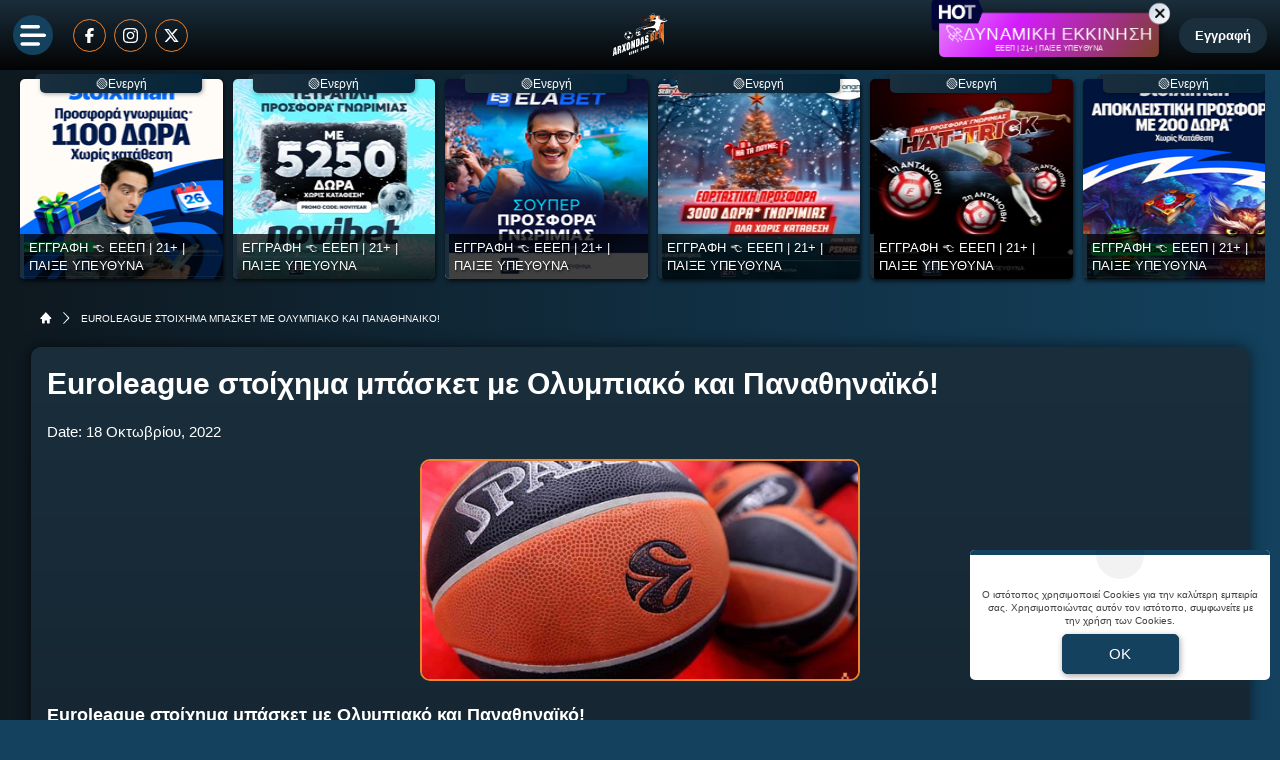

--- FILE ---
content_type: text/html; charset=UTF-8
request_url: https://www.arxondasbet.com/euroleague-stoichima-mpasket-me-olympiako-kai-panathinaiko/
body_size: 41135
content:
<!DOCTYPE html>
<html lang="el">

<head prefix="og: https://ogp.me/ns#">
    <meta charset="UTF-8">
    <meta name="viewport" content="width=device-width, initial-scale=1, maximum-scale=3.0, user-scalable=yes">
    <base href="https://www.arxondasbet.com/">
    <title>Euroleague στοίχημα μπάσκετ με Ολυμπιακό και Παναθηναϊκό! | προγνωστικά | στοίχημα | ανάλυση</title>
<link rel="canonical" href="https://www.arxondasbet.com/euroleague-stoichima-mpasket-me-olympiako-kai-panathinaiko/">
<meta content="Euroleague στοίχημα μπάσκετ με Ολυμπιακό και Παναθηναϊκό!." name="description">
<meta content="arxondasbet.com" property="og:site_name">
<meta content="Euroleague στοίχημα μπάσκετ με Ολυμπιακό και Παναθηναϊκό! | προγνωστικά | στοίχημα | ανάλυση" property="og:title">
<meta content="Euroleague στοίχημα μπάσκετ με Ολυμπιακό και Παναθηναϊκό!." property="og:description">
<meta content="https://www.arxondasbet.com/euroleague-stoichima-mpasket-me-olympiako-kai-panathinaiko/" property="og:url">
<meta content="el_GR" property="og:locale">
<meta content="https://www.arxondasbet.com/cgi/image/quality=95,fit=crop,width=1200,height=628/images/euroleague_balla.jpg" property="og:image">
<meta content="image/jpeg" property="og:image:type">
<meta content="Euroleague στοίχημα μπάσκετ με Ολυμπιακό και Παναθηναϊκό! | προγνωστικά | στοίχημα | ανάλυση" name="twitter:title">
<meta content="Euroleague στοίχημα μπάσκετ με Ολυμπιακό και Παναθηναϊκό!." name="twitter:description">
<meta content="https://www.arxondasbet.com/euroleague-stoichima-mpasket-me-olympiako-kai-panathinaiko/" name="twitter:url">
<meta content="1200" property="og:image:width">
<meta content="628" property="og:image:height">
<meta content="@arxondasbet" name="twitter:site">
<meta content="@arxondasbet" name="twitter:creator">
<meta content="https://www.arxondasbet.com/cgi/image/quality=95,fit=crop,width=1200,height=628/images/euroleague_balla.jpg" name="twitter:image">
<link rel="alternate" type="application/rss+xml" title="arxondasbet.com rss feed" href="https://www.arxondasbet.com/feed/">
<script type="application/ld+json">
    {"@context":"https://schema.org","@type":"WebPage","url":"https://www.arxondasbet.com/euroleague-stoichima-mpasket-me-olympiako-kai-panathinaiko/","name":"Euroleague στοίχημα μπάσκετ με Ολυμπιακό και Παναθηναϊκό! | προγνωστικά | στοίχημα | ανάλυση","description":"Euroleague στοίχημα μπάσκετ με Ολυμπιακό και Παναθηναϊκό!."}</script>
<script type="application/ld+json">
    {"@context":"https://schema.org","@type":"BreadcrumbList","itemListElement":[{"@type":"ListItem","position":1,"item":{"@id":"https://www.arxondasbet.com/","name":"arxondasbet.com"}},{"@type":"ListItem","position":2,"item":{"@id":"https://www.arxondasbet.com/euroleague-stoichima-mpasket-me-olympiako-kai-panathinaiko/","name":"Euroleague στοίχημα μπάσκετ με Ολυμπιακό και Παναθηναϊκό!"}}]}</script>

<meta content="index, follow, max-image-preview:large" name="robots">    <meta name="application-name" content="Στοίχημα | Προγνωστικά Στοιχήματος - arxondasbet.com" />
    <link rel="apple-touch-icon" sizes="57x57" href="https://www.arxondasbet.com/assets/img/arxondasbet/icons/apple-icon-57x57.png">
    <link rel="apple-touch-icon" sizes="60x60" href="https://www.arxondasbet.com/assets/img/arxondasbet/icons/apple-icon-60x60.png">
    <link rel="apple-touch-icon" sizes="72x72" href="https://www.arxondasbet.com/assets/img/arxondasbet/icons/apple-icon-72x72.png">
    <link rel="apple-touch-icon" sizes="76x76" href="https://www.arxondasbet.com/assets/img/arxondasbet/icons/apple-icon-76x76.png">
    <link rel="apple-touch-icon" sizes="114x114" href="https://www.arxondasbet.com/assets/img/arxondasbet/icons/apple-icon-114x114.png">
    <link rel="apple-touch-icon" sizes="120x120" href="https://www.arxondasbet.com/assets/img/arxondasbet/icons/apple-icon-120x120.png">
    <link rel="apple-touch-icon" sizes="144x144" href="https://www.arxondasbet.com/assets/img/arxondasbet/icons/apple-icon-144x144.png">
    <link rel="apple-touch-icon" sizes="152x152" href="https://www.arxondasbet.com/assets/img/arxondasbet/icons/apple-icon-152x152.png">
    <link rel="apple-touch-icon" sizes="180x180" href="https://www.arxondasbet.com/assets/img/arxondasbet/icons/apple-icon-180x180.png">
    <link rel="icon" type="image/png" sizes="192x192" href="https://www.arxondasbet.com/assets/img/arxondasbet/icons/android-icon-192x192.png?v=2">
    <link rel="icon" type="image/png" sizes="32x32" href="https://www.arxondasbet.com/assets/img/arxondasbet/icons/favicon-32x32.png?v=2">
    <link rel="icon" type="image/png" sizes="96x96" href="https://www.arxondasbet.com/assets/img/arxondasbet/icons/favicon-96x96.png">
    <link rel="icon" type="image/png" sizes="16x16" href="https://www.arxondasbet.com/assets/img/arxondasbet/icons/favicon-16x16.png">
    <link rel="manifest" href="https://www.arxondasbet.com/manifest.json">
    <meta name="msapplication-TileColor" content="#f8a440">
    <meta name="msapplication-TileImage" content="https://www.arxondasbet.com/assets/img/arxondasbet/icons/apple-icon-144x144.png">
    <meta name="theme-color" content="#f8a440">
    <link rel="icon" href="https://www.arxondasbet.com/assets/img/arxondasbet/icons/favicon-16x16.png">
    <link rel="dns-prefetch" href="https://www.googletagmanager.com/">
    <link rel="preload" href="/dist/fonts/fa-regular-400-686b9b59619bd.woff2" as="font" type="font/woff2" crossorigin>
    <link rel="preload" href="/dist/fonts/fa-solid-900-686b9b59619bd.woff2" as="font" type="font/woff2" crossorigin>
    <style>
        @font-face {
            font-family: "Font Awesome 6 Free";
            font-style: normal;
            font-weight: 400;
            font-display: swap;
            src: url("/dist/fonts/fa-regular-400-686b9b59619bd.woff2") format("woff2")
        }

        @font-face {
            font-family: "Font Awesome 6 Free";
            font-style: normal;
            font-weight: 900;
            font-display: swap;
            src: url("/dist/fonts/fa-solid-900-686b9b59619bd.woff2") format("woff2")
        }
    </style>

    <link rel="preload" href="/assets/fonts/ubnormal_400_greek_1.woff2" as="font" type="font/woff2" crossorigin>
<link rel="preload" href="/assets/fonts/ubnormal_400_latin_1.woff2" as="font" type="font/woff2" crossorigin>
<link rel="preload" href="/assets/fonts/ubnormal_500_greek_1.woff2" as="font" type="font/woff2" crossorigin>
<link rel="preload" href="/assets/fonts/ubnormal_500_latin_1.woff2" as="font" type="font/woff2" crossorigin>
<link rel="preload" href="/assets/fonts/ubnormal_700_greek_1.woff2" as="font" type="font/woff2" crossorigin>
<link rel="preload" href="/assets/fonts/ubnormal_700_latin_1.woff2" as="font" type="font/woff2" crossorigin>
<style>
    @font-face {font-family: "Ubuntu";font-style: normal;font-weight: 400;font-display: swap;src: url("/assets/fonts/ubnormal_400_greek_1.woff2") format("woff2");unicode-range: U+0370-0377, U+037A-037F, U+0384-038A, U+038C, U+038E-03A1, U+03A3-03FF}
    @font-face {font-family: "Ubuntu";font-style: normal;font-weight: 400;font-display: swap;src: url("/assets/fonts/ubnormal_400_latin_1.woff2") format("woff2");unicode-range: U+0000-00FF, U+0131, U+0152-0153, U+02BB-02BC, U+02C6, U+02DA, U+02DC, U+0304, U+0308, U+0329, U+2000-206F, U+20AC, U+2122, U+2191, U+2193, U+2212, U+2215, U+FEFF, U+FFFD}
    @font-face {font-family: "Ubuntu";font-style: normal;font-weight: 500;font-display: swap;src: url("/assets/fonts/ubnormal_500_greek_1.woff2") format("woff2");unicode-range: U+0370-0377, U+037A-037F, U+0384-038A, U+038C, U+038E-03A1, U+03A3-03FF}
    @font-face {font-family: "Ubuntu";font-style: normal;font-weight: 500;font-display: swap;src: url("/assets/fonts/ubnormal_500_latin_1.woff2") format("woff2");unicode-range: U+0000-00FF, U+0131, U+0152-0153, U+02BB-02BC, U+02C6, U+02DA, U+02DC, U+0304, U+0308, U+0329, U+2000-206F, U+20AC, U+2122, U+2191, U+2193, U+2212, U+2215, U+FEFF, U+FFFD}
    @font-face {font-family: "Ubuntu";font-style: normal;font-weight: 700;font-display: swap;src: url("/assets/fonts/ubnormal_700_greek_1.woff2") format("woff2");unicode-range: U+0370-0377, U+037A-037F, U+0384-038A, U+038C, U+038E-03A1, U+03A3-03FF}
    @font-face {font-family: "Ubuntu";font-style: normal;font-weight: 700;font-display: swap;src: url("/assets/fonts/ubnormal_700_latin_1.woff2") format("woff2");unicode-range: U+0000-00FF, U+0131, U+0152-0153, U+02BB-02BC, U+02C6, U+02DA, U+02DC, U+0304, U+0308, U+0329, U+2000-206F, U+20AC, U+2122, U+2191, U+2193, U+2212, U+2215, U+FEFF, U+FFFD}
</style>
<link rel="stylesheet" href="/dist/css/bootstrap.fc5a1a4fa551ae852b85.min.css"><link rel="stylesheet" href="/dist/css/index.58f244718f07059f0ab0.min.css"><link rel="stylesheet" media="screen and (max-width: 767.95px)" href="/dist/css/mobile.1b99741a48d5a0564549.min.css"><link rel="stylesheet" media="screen and (max-width: 991.95px)" href="/dist/css/css_max_992.4e1a88603051242bf6af.min.css"><link rel="stylesheet" media="screen and (min-width: 768px)" href="/dist/css/css_min_768.80843f0db0b44449b91c.min.css"><link rel="stylesheet" media="screen and (min-width: 992px)" href="/dist/css/css_min_992.97bd00fb9dc4dcd65f32.min.css"><link rel="stylesheet" href="/dist/css/swiperStyles.be0f67ed71b80d494d6b.min.css"><link rel="stylesheet" href="/dist/css/slider.1ee8226b9cfd90373081.min.css"><link rel="stylesheet" href="/dist/css/sliderStories.a1627511338d9024c6bf.min.css"><link rel="stylesheet" href="/dist/css/promo.689742fa86880b22f444.min.css">            <link rel="preload" as="image"
                href="/cgi/image/quality=95,fit=crop,width=1000,height=500/images/euroleague_balla.jpg"                media="(min-width: 768px)"                                fetchpriority="high" />
                <link rel="preload" as="image"
                                media="(max-width: 767.95px)"                srcset="/cgi/image/quality=95,fit=crop,width=440,height=220/images/euroleague_balla.jpg 1x, /cgi/image/quality=95,fit=crop,width=880,height=440/images/euroleague_balla.jpg 2x, /cgi/image/quality=95,fit=crop,width=1320,height=660/images/euroleague_balla.jpg 3x"                fetchpriority="high" />
    
    <script>
        window.config = {
            base_url: "https://www.arxondasbet.com/",
            images_url: "https://www.arxondasbet.com/assets/img",
            site_images_url: "https://www.arxondasbet.com/assets/img/arxondasbet",
            js_url: "https://www.arxondasbet.com/assets/js",
            css_url: "https://www.arxondasbet.com/assets/css",
            FPEVENTS_API_URL: ""
        };
    </script>

    
            <script type="text/javascript">
            (function(c, l, a, r, i, t, y) {
                c[a] = c[a] || function() {
                    (c[a].q = c[a].q || []).push(arguments)
                };
                t = l.createElement(r);
                t.async = 1;
                t.src = "https://www.clarity.ms/tag/" + i;
                y = l.getElementsByTagName(r)[0];
                y.parentNode.insertBefore(t, y);
            })(window, document, "clarity", "script", "rkykzwf5fc");
        </script>
    
    </head>

<body class="document-body fluid-layout ">

    
    
<header id="header-site" class="position-fixed px-0">
    <!-- Desktop menu -->
    <div class="container-fluid">
        <div class="d-flex g-0 top_header align-items-center justify-content-between position-relative">
            <div class="header-menu-socials d-flex align-items-center justify-content-start full-width">
                <div class="ms-2 me-3 d-flex align-items-center justify-content-center d-1536-none rounded-circle toggle-menu cursor-pointer bg-primary">
                    <img src="/assets/img/arxondasbet/svgs/menu_bars.svg" alt="" width="26" height="21">
                </div>
                                        <a href="https://www.facebook.com/arxontasbet/" target="_new" class="d-none d-md-inline-block p-2 mx-1 border border-cta rounded-circle" rel="nofollow"
                            title="Arxondasbet @ Facebook">
                            <img class="w15" width="15" height="15" 
                                loading="lazy" 
                                src="/images/facebook.svg" 
                                 
                                alt="facebook.svg">
                        </a>
                                        <a href="https://www.instagram.com/arxondasbet/" target="_new" class="d-none d-md-inline-block p-2 mx-1 border border-cta rounded-circle" rel="nofollow"
                            title="Arxondasbet @ Instagram">
                            <img class="w15" width="15" height="15" 
                                loading="lazy" 
                                src="/images/instagram.svg" 
                                 
                                alt="instagram.svg">
                        </a>
                                        <a href="https://x.com/arxondasbet" target="_new" class="d-none d-md-inline-block p-2 mx-1 border border-cta rounded-circle" rel="nofollow"
                            title="Arxondasbet @ X">
                            <img class="w15" width="15" height="15" 
                                loading="lazy" 
                                src="/images/x.svg" 
                                 
                                alt="x.svg">
                        </a>
                            </div>
            <div class="order-1536-2 order-1 header-menu-logo flex-fill d-none d-md-flex align-items-center justify-content-center">
                <div class="mlogo d-flex justify-content-center">
        <a href="https://www.arxondasbet.com/" rel="home">
            <img class="img-fluid" src="https://www.arxondasbet.com/assets/img/arxondasbet/icons/logo.svg" alt="arxondasbet.com" width="80" height="64">
        </a>
    </div>            </div>
            <div class="order-1536-2 order-1 header-menu-logo flex-fill d-flex flex-column d-md-none align-items-center justify-content-center">
                <a href="https://www.arxondasbet.com/" rel="home">
    <img
        class="img-fluid"
        src="https://www.arxondasbet.com/assets/img/arxondasbet/icons/logo.svg"
        alt="arxondasbet.com"
        width="80"
        height="64">
</a>
            </div>
                            <div class="order-1536-1 order-2 header-menu-promo d-none d-lg-flex align-items-center justify-content-end mw-1536-240">
                                <div class="mx-2 mw220">
            <div class="promo_btn_cont check-expiration" id="desktopPromoBtnWithExpiration" data-key="promo_button">
                <div class="promo_btn d-flex position-relative justify-content-center cursor-hand"
                data-bs-toggle="modal"
                data-bs-target="#promo_alert_modal"
                style="background-image:linear-gradient(130deg,rgba(255, 255, 255, 1) 10%, rgba(212, 29, 253, 1) 50%, rgba(110, 69, 12, 1) 90%);;">
                                            <img
                            src="/images/hot_blue_1.gif" 
                             
                            width="55"
                            height="35"
                            class="position-absolute"
                            style="left:-9px;top:-16px;">
                                        <div class="text-white my-auto font-0-9 py-2 text-nowrap" style="font-size: 1.10rem; padding-bottom: 10px !important">
                        🚀ΔΥΝΑΜΙΚΗ ΕΚΚΙΝΗΣΗ                                                    <small class="position-absolute" style="left:50%; bottom: 3px; transform: translateX(-50%);font-size: 7px;">
                                ΕΕΕΠ | 21+ | ΠΑΙΞΕ ΥΠΕΥΘΥΝΑ                            </small>
                                            </div>
                </div>
                <div class="position-absolute close-promo_btn cursor-hand">
                    <i class="fa fa-times"></i>
                </div>
            </div>
        </div>
                    </div>
            
                            <div
                    id="registerOrLogInButtonWrap"
                    class="registerOrLogInButtonWrap header-menu-login order-3 text-end me-2 d-none d-md-block mw-1536-240"></div>
                        <div class="order-3 d-flex d-md-none align-items-center position-relative">
                                    <div
    class="cursor-hand mobdkbtn show-stoixima-menu shown_uh text-mobile-menu-text-color me-2 px-1 py-2 font-0-6 d-flex flex-column align-items-center text-center">
    <span class="topball position-relative">
        <span class="tploader"></span>
        <img width="24" height="24" alt="football" src="https://www.arxondasbet.com/assets/img/topball.png">
    </span>
    ΠΡΟΓΝΩΣΤΙΚΑ
</div>
                            </div>
        </div>
    </div>
    </header>

    <div id="sidebar-backdrop" class="d-1536-none backdrop-toggle-menu cursor-pointer"></div>
    <div id="sidebar-nav">
            <div
        id="mobileMenuLoginWrap"
        class="d-flex d-md-none align-items-center justify-content-center py-2 g-0 bg-primary-700 border-r10">
    </div>

        <div class="menu_item position-relative ">
                    <div class="d-flex align-items-center menu_item__wrap has-children w-100 ">
                                    <div class="me-2 flex-shrink-0" style="width: 24px; height: 24px;">
                        <svg xmlns="http://www.w3.org/2000/svg" width="24" height="24" viewBox="0 0 24 24" fill="none">
    <path d="M6.02071 1.21903L3.70743 3.5309C3.5396 3.69873 3.44531 3.92636 3.44531 4.16371C3.44531 4.40106 3.5396 4.62869 3.70743 4.79653C3.87526 4.96436 4.10289 5.05864 4.34024 5.05864C4.5776 5.05864 4.80522 4.96436 4.97306 4.79653L7.28681 2.48278C7.45433 2.31494 7.54832 2.08744 7.5481 1.85031C7.54788 1.61318 7.45347 1.38584 7.28563 1.21832C7.1178 1.0508 6.8903 0.956812 6.65317 0.957032C6.41603 0.957251 6.1887 1.05166 6.02118 1.21949L6.02071 1.21903Z" fill="#EC8331"/>
    <path d="M2.80395 1.81235C2.6364 1.64487 2.4092 1.55078 2.17231 1.55078C1.93541 1.55078 1.70821 1.64487 1.54067 1.81235L0.35426 2.99829C0.186428 3.16581 0.092017 3.39314 0.0917973 3.63027C0.0915775 3.8674 0.185567 4.09491 0.353088 4.26274C0.52061 4.43057 0.747941 4.52498 0.985072 4.5252C1.2222 4.52542 1.44971 4.43143 1.61754 4.26391L2.80395 3.07563C2.88721 2.99286 2.95329 2.89444 2.99838 2.78604C3.04347 2.67764 3.06668 2.56139 3.06668 2.44399C3.06668 2.32658 3.04347 2.21034 2.99838 2.10194C2.95329 1.99353 2.88721 1.89512 2.80395 1.81235Z" fill="white"/>
    <path d="M22.7096 16.6405C22.542 16.473 22.3148 16.3789 22.0779 16.3789C21.841 16.3789 21.6138 16.473 21.4463 16.6405L19.1326 18.9542C18.9703 19.1228 18.8806 19.3483 18.8829 19.5823C18.8851 19.8163 18.979 20.0401 19.1445 20.2056C19.31 20.371 19.5337 20.465 19.7677 20.4672C20.0017 20.4694 20.2272 20.3798 20.3958 20.2175L22.7096 17.9061C22.7929 17.8231 22.8589 17.7245 22.904 17.6159C22.9491 17.5073 22.9723 17.3909 22.9723 17.2733C22.9723 17.1557 22.9491 17.0393 22.904 16.9307C22.8589 16.8221 22.7929 16.7235 22.7096 16.6405Z" fill="#EC8331"/>
    <path d="M20.8483 21.1208L19.6618 22.3072C19.4996 22.4758 19.4099 22.7014 19.4122 22.9353C19.4144 23.1693 19.5083 23.3931 19.6738 23.5586C19.8393 23.724 20.063 23.818 20.297 23.8202C20.531 23.8225 20.7565 23.7328 20.9251 23.5705L22.1115 22.3841C22.2738 22.2155 22.3635 21.99 22.3612 21.756C22.359 21.522 22.2651 21.2982 22.0996 21.1328C21.9341 20.9673 21.7104 20.8734 21.4764 20.8711C21.2424 20.8689 21.0168 20.9586 20.8483 21.1208Z" fill="white"/>
    <path d="M0.948594 23.9837C0.995017 23.9925 1.04201 23.998 1.08922 24.0001H1.15203C1.63072 23.997 2.09514 23.8367 2.47391 23.544C2.58969 23.6933 2.74339 23.8088 2.91901 23.8784C3.09462 23.9481 3.28571 23.9694 3.47234 23.9401C4.7075 23.7526 5.67266 23.3166 6.34156 22.6477C6.97716 21.9883 7.32853 21.1057 7.32009 20.1898C7.31165 19.274 6.94408 18.398 6.29644 17.7504C5.6488 17.1027 4.77284 16.7351 3.85697 16.7267C2.94111 16.7183 2.05853 17.0696 1.39906 17.7052C0.631719 18.4726 0.174687 19.6215 0.0396873 21.1201C-0.0167534 21.7532 -0.0129865 22.3903 0.0509373 23.0227C0.076554 23.2584 0.177877 23.4795 0.339716 23.6527C0.501555 23.826 0.71519 23.9421 0.948594 23.9837ZM1.81531 21.278C1.88094 20.5421 2.08062 19.5437 2.65906 18.9648C2.81764 18.8029 3.00675 18.6741 3.21544 18.5857C3.42413 18.4974 3.64826 18.4513 3.87487 18.4502C4.10148 18.449 4.32607 18.4928 4.53565 18.579C4.74523 18.6652 4.93564 18.7921 5.09586 18.9523C5.25608 19.1126 5.38294 19.303 5.4691 19.5126C5.55526 19.7222 5.599 19.9468 5.5978 20.1734C5.5966 20.4 5.55049 20.6242 5.46212 20.8328C5.37375 21.0415 5.24488 21.2306 5.08297 21.3891C4.805 21.6671 4.39438 21.886 3.87641 22.0351C3.87405 21.7965 3.79894 21.5643 3.6611 21.3696C3.52327 21.1749 3.32928 21.0269 3.10507 20.9453C2.88085 20.8638 2.63709 20.8526 2.40637 20.9133C2.17565 20.9741 1.96895 21.1037 1.81391 21.2851L1.81531 21.278Z" fill="#EC8331"/>
    <path d="M21.2109 0.0209142C19.229 -0.0943983 17.1229 0.268414 15.1213 1.07748C13.0691 1.90716 11.1205 3.21029 9.48555 4.84529L8.62727 5.70404C8.40461 5.9267 8.1857 6.15779 7.97102 6.39451H5.63758C4.77414 6.42779 3.98852 6.90498 3.5357 7.67091L1.8993 10.9395L1.88523 10.9742C1.81833 11.1476 1.77116 11.3279 1.74461 11.5119L1.73242 11.5845V11.6581C1.73292 12.0992 1.90835 12.522 2.22023 12.8339C2.5321 13.1458 2.95496 13.3212 3.39602 13.3217H4.39773C4.4193 14.1036 4.7118 14.8217 5.24805 15.3589L8.6432 18.7536C9.17945 19.2898 9.89805 19.5823 10.6799 19.6039V20.6047C10.6804 21.0457 10.8558 21.4686 11.1677 21.7805C11.4796 22.0923 11.9025 22.2678 12.3435 22.2683H12.4171L12.4898 22.2561C12.6737 22.2295 12.854 22.1823 13.0274 22.1154L13.0621 22.1019L16.2754 20.495L16.3302 20.465C16.7024 20.2501 17.0145 19.9448 17.2376 19.5775C17.4607 19.2101 17.5876 18.7925 17.6066 18.3631V16.0306C17.8434 15.8178 18.0754 15.5989 18.2971 15.3744L19.1549 14.5165C20.7899 12.8815 22.093 10.9329 22.9227 8.88076C23.7327 6.8792 24.0984 4.7731 23.9802 2.79123C23.8888 1.25185 22.7502 0.112789 21.2109 0.0209142ZM17.8959 13.2565L17.038 14.1144C16.7512 14.4012 16.4479 14.682 16.1366 14.9492L15.8259 15.2159V18.3097C15.8158 18.4342 15.7761 18.5544 15.71 18.6604C15.6439 18.7665 15.5535 18.8551 15.4462 18.919L12.4612 20.4115V17.4012L11.317 17.7406C10.7545 17.9079 10.2243 17.8161 9.90273 17.494L6.50758 14.0989C6.18555 13.7773 6.09367 13.2486 6.26102 12.6847L6.60039 11.5404H3.59008L5.08258 8.55545C5.14652 8.44816 5.2352 8.35772 5.3412 8.29167C5.4472 8.22562 5.56747 8.18588 5.69195 8.17576H8.7857L9.05242 7.86498C9.31914 7.5542 9.60039 7.25092 9.88727 6.96357L10.7451 6.10576C13.6551 3.19576 17.5279 1.58513 21.1045 1.79935C21.7434 1.83732 22.1638 2.25779 22.2018 2.89623C22.4155 6.47373 20.8059 10.3465 17.8959 13.2565Z" fill="white"/>
    <path d="M16.1803 4.19141C15.5839 4.19175 14.9967 4.33913 14.4709 4.6205C13.945 4.90188 13.4966 5.30856 13.1654 5.80456C12.8343 6.30055 12.6305 6.87056 12.5721 7.46411C12.5137 8.05765 12.6026 8.65643 12.8309 9.20743C13.0591 9.75843 13.4197 10.2447 13.8807 10.6231C14.3417 11.0015 14.8889 11.2604 15.4738 11.3769C16.0587 11.4933 16.6634 11.4638 17.2341 11.2909C17.8049 11.118 18.3243 10.807 18.7462 10.3855C19.2536 9.87798 19.5991 9.23144 19.739 8.5276C19.879 7.82377 19.8071 7.09425 19.5324 6.43127C19.2578 5.7683 18.7927 5.20164 18.196 4.80295C17.5994 4.40426 16.8979 4.19145 16.1803 4.19141ZM17.4867 9.12594C17.1846 9.42807 16.787 9.6161 16.3618 9.65798C15.9365 9.69986 15.51 9.59301 15.1547 9.35562C14.7994 9.11823 14.5374 8.765 14.4134 8.35612C14.2894 7.94723 14.3109 7.50799 14.4745 7.11323C14.638 6.71847 14.9333 6.39262 15.3101 6.1912C15.687 5.98978 16.122 5.92525 16.5411 6.00861C16.9601 6.09197 17.3373 6.31806 17.6084 6.64836C17.8795 6.97865 18.0276 7.39272 18.0276 7.82C18.0273 8.30976 17.8328 8.77941 17.4867 9.12594Z" fill="white"/>
</svg>                    </div>
                                <a href="https://www.arxondasbet.com/prognostika/" class="font-0-8 text-decoration-none px-2 text-wrap link-text">
                    ΠΡΟΓΝΩΣΤΙΚΑ                </a>
                <div class="op5 collapse-arrow">
                    <i class="fa fa-angle-down"></i>
                </div>
            </div>
            <ul class="menu_dropdown d-flex flex-column w-100 m-0">
                                                            <li class="menu_item_li">
                            <a href="https://www.arxondasbet.com/prognostika/" class="d-block text-decoration-none font-0-75 py-2 px-2">
                                Μελετημένα Προγνωστικά                            </a>
                        </li>
                                                                                <li class="menu_item_li">
                            <a href="https://www.arxondasbet.com/to-dynato-simeio-tis-imeras/" class="d-block text-decoration-none font-0-75 py-2 px-2">
                                Το δυνατό σημείο της ημέρας                            </a>
                        </li>
                                                                                <li class="menu_item_li">
                            <a href="https://www.arxondasbet.com/bet-builder-prognostika/" class="d-block text-decoration-none font-0-75 py-2 px-2">
                                Bet Builder προγνωστικά                            </a>
                        </li>
                                                                                <li class="menu_item_li">
                            <a href="https://www.arxondasbet.com/stixima-isopalies/" class="d-block text-decoration-none font-0-75 py-2 px-2">
                                Στοίχημα ισοπαλίες                            </a>
                        </li>
                                                                                <li class="menu_item_li">
                            <a href="https://www.arxondasbet.com/stixima-mpompes/" class="d-block text-decoration-none font-0-75 py-2 px-2">
                                Στοίχημα μπόμπες                            </a>
                        </li>
                                                                                <li class="menu_item_li">
                            <a href="https://www.arxondasbet.com/gkol-gkol-simera/" class="d-block text-decoration-none font-0-75 py-2 px-2">
                                Γκολ Γκολ σήμερα                            </a>
                        </li>
                                                                                <li class="menu_item_li">
                            <a href="https://www.arxondasbet.com/prognostika-stoixima-imixrono-teliko/" class="d-block text-decoration-none font-0-75 py-2 px-2">
                                Ημίχρονα / Τελικά                            </a>
                        </li>
                                                                                <li class="menu_item_li">
                            <a href="https://www.arxondasbet.com/ta-over-tis-imeras/" class="d-block text-decoration-none font-0-75 py-2 px-2">
                                Over της ημέρας                            </a>
                        </li>
                                                                                <li class="menu_item_li">
                            <a href="https://www.arxondasbet.com/stoixima-basket/" class="d-block text-decoration-none font-0-75 py-2 px-2">
                                Στοίχημα μπάσκετ                            </a>
                        </li>
                                                </ul>
            </div>
        <div class="menu_item position-relative ">
                    <a href="https://www.arxondasbet.com/analyseis-agonon-stoixhmatos/" class="d-flex align-items-center text-decoration-none w-100 menu_item__wrap">
                                    <div class="me-2 flex-shrink-0" style="width: 24px; height: 24px;">
                        <svg xmlns="http://www.w3.org/2000/svg" width="19" height="24" viewBox="0 0 19 24" fill="none">
    <path d="M1.448 24H16.628C17.428 24 18.076 23.352 18.076 22.552V4.348C18.076 3.548 17.428 2.896 16.628 2.896H12.804V2.148C12.804 1.68 12.42 1.3 11.952 1.3H10.936C10.924 1.3 10.904 1.288 10.9 1.272C10.544 0.5 9.768 0 8.924 0C8.08 0 7.304 0.5 6.952 1.268C6.944 1.288 6.928 1.3 6.912 1.3H5.896C5.428 1.3 5.048 1.68 5.048 2.148V2.896H1.448C0.648 2.896 0 3.548 0 4.348V22.552C0 23.352 0.648 24 1.448 24ZM0.8 4.348C0.8 3.988 1.088 3.696 1.448 3.696H5.048V4.432C5.048 4.9 5.428 5.28 5.896 5.28H11.952C12.42 5.28 12.804 4.9 12.804 4.432V3.696H16.628C16.988 3.696 17.276 3.988 17.276 4.348V22.552C17.276 22.908 16.988 23.2 16.628 23.2H1.448C1.088 23.2 0.8 22.908 0.8 22.552V4.348Z" fill="#F1F3F4"/>
    <path d="M4.26484 17.9985C5.02485 17.9985 5.64485 17.3785 5.64485 16.6185C5.64485 16.4265 5.60884 16.2465 5.53684 16.0825L6.90486 14.9505C7.12085 15.0945 7.38086 15.1785 7.66484 15.1785C7.92085 15.1785 8.16084 15.1065 8.36885 14.9825L9.50884 16.0225C9.42485 16.2025 9.36885 16.4025 9.36885 16.6185C9.36885 17.3785 9.98884 17.9985 10.7529 17.9985C11.5168 17.9985 12.1368 17.3785 12.1368 16.6185C12.1368 16.2865 12.0168 15.9865 11.8209 15.7505L13.1688 13.7625C13.2969 13.8025 13.4329 13.8305 13.5769 13.8305C14.3368 13.8305 14.9569 13.2105 14.9569 12.4465C14.9569 11.6865 14.3368 11.0625 13.5769 11.0625C12.8128 11.0625 12.1928 11.6865 12.1928 12.4465C12.1928 12.7785 12.3128 13.0785 12.5049 13.3145L11.1608 15.3025C11.0289 15.2625 10.8969 15.2345 10.7529 15.2345C10.4969 15.2345 10.2569 15.3105 10.0489 15.4305L8.90884 14.3905C8.99285 14.2105 9.04485 14.0105 9.04485 13.7985C9.04485 13.0345 8.42485 12.4145 7.66484 12.4145C6.90086 12.4145 6.28086 13.0345 6.28086 13.7985C6.28086 13.9905 6.32085 14.1705 6.38884 14.3385L5.02886 15.4665C4.80884 15.3185 4.54485 15.2345 4.26484 15.2345C3.50085 15.2345 2.88086 15.8545 2.88086 16.6185C2.88086 17.3785 3.50085 17.9985 4.26484 17.9985ZM13.5769 11.8625C13.8969 11.8625 14.1569 12.1265 14.1569 12.4465C14.1569 12.7705 13.8969 13.0305 13.5769 13.0305C13.4569 13.0305 13.3448 12.9945 13.2529 12.9345C13.2529 12.9345 13.2529 12.9305 13.2489 12.9305C13.2489 12.9305 13.2489 12.9305 13.2448 12.9265C13.0928 12.8225 12.9928 12.6465 12.9928 12.4465C12.9928 12.1265 13.2529 11.8625 13.5769 11.8625Z" fill="#EC8331"/>
    <path d="M3.86289 8.86582H4.22773V9.23066C4.22773 9.45156 4.40684 9.63066 4.62773 9.63066C4.84863 9.63066 5.02773 9.45156 5.02773 9.23066V8.86582H5.39277C5.61367 8.86582 5.79277 8.68672 5.79277 8.46582C5.79277 8.24492 5.61367 8.06582 5.39277 8.06582H5.02773V7.70078C5.02773 7.47988 4.84863 7.30078 4.62773 7.30078C4.40684 7.30078 4.22773 7.47988 4.22773 7.70078V8.06582H3.86289C3.64199 8.06582 3.46289 8.24492 3.46289 8.46582C3.46289 8.68672 3.64199 8.86582 3.86289 8.86582Z" fill="#EC8331"/>
    <path d="M14.34 19.5854H13.9752V19.2203C13.9752 18.9994 13.7961 18.8203 13.5752 18.8203C13.3543 18.8203 13.1752 18.9994 13.1752 19.2203V19.5854H12.8102C12.5893 19.5854 12.4102 19.7645 12.4102 19.9854C12.4102 20.2062 12.5893 20.3854 12.8102 20.3854H13.1752V20.7502C13.1752 20.9711 13.3543 21.1502 13.5752 21.1502C13.7961 21.1502 13.9752 20.9711 13.9752 20.7502V20.3854H14.34C14.5609 20.3854 14.74 20.2062 14.74 19.9854C14.74 19.7645 14.5609 19.5854 14.34 19.5854Z" fill="#EC8331"/>
    <path d="M10.2367 9.6293C10.9928 9.6293 11.608 9.01406 11.608 8.25801C11.608 7.50195 10.9928 6.88672 10.2367 6.88672C9.48047 6.88672 8.86523 7.50195 8.86523 8.25801C8.86523 9.01406 9.48047 9.6293 10.2367 9.6293ZM10.2367 7.68672C10.5518 7.68672 10.808 7.94297 10.808 8.25801C10.808 8.57305 10.5518 8.8293 10.2367 8.8293C9.92168 8.8293 9.66523 8.57305 9.66523 8.25801C9.66523 7.94297 9.92168 7.68672 10.2367 7.68672Z" fill="#F1F3F4"/>
    <path d="M6.91035 18.4102C6.1543 18.4102 5.53906 19.0254 5.53906 19.7814C5.53906 20.5375 6.1543 21.1527 6.91035 21.1527C7.66641 21.1527 8.28164 20.5375 8.28164 19.7814C8.28164 19.0254 7.66641 18.4102 6.91035 18.4102ZM6.91035 20.3527C6.59531 20.3527 6.33906 20.0965 6.33906 19.7814C6.33906 19.4664 6.59531 19.2102 6.91035 19.2102C7.22539 19.2102 7.48164 19.4664 7.48164 19.7814C7.48164 20.0965 7.22539 20.3527 6.91035 20.3527Z" fill="#F1F3F4"/>
</svg>
                    </div>
                                <span class="font-0-8 px-2 link-text">
                    ΑΝΑΛΥΣΕΙΣ ΑΓΩΝΩΝ                </span>
            </a>
            </div>
        <div class="menu_item position-relative ">
                    <div class="d-flex align-items-center menu_item__wrap has-children w-100 ">
                                    <div class="me-2 flex-shrink-0" style="width: 24px; height: 24px;">
                        <svg xmlns="http://www.w3.org/2000/svg" width="24" height="20" viewBox="0 0 24 20" fill="none">
    <path d="M23.9597 10.579C23.9129 10.4325 23.8256 10.3022 23.7079 10.2033C23.5902 10.1043 23.4469 10.0408 23.2945 10.0199L21.0837 9.70326L20.0966 7.73379C20.028 7.59772 19.923 7.48336 19.7932 7.40346C19.6635 7.32356 19.5141 7.28125 19.3617 7.28125C19.2093 7.28125 19.0599 7.32356 18.9301 7.40346C18.8004 7.48336 18.6954 7.59772 18.6268 7.73379L17.6396 9.70326L15.4293 10.0196C15.2773 10.0407 15.1344 10.1041 15.0168 10.2026C14.8993 10.3011 14.8118 10.4307 14.7645 10.5766C14.7171 10.7225 14.7118 10.8788 14.7492 11.0276C14.7865 11.1763 14.865 11.3116 14.9756 11.4178L16.5701 12.948L16.1941 15.1064C16.1674 15.2563 16.1835 15.4106 16.2405 15.5518C16.2975 15.6929 16.393 15.8152 16.5162 15.9046C16.6398 15.9958 16.7865 16.0504 16.9396 16.0623C17.0927 16.0742 17.2461 16.0428 17.3822 15.9717L19.3617 14.9471L21.3409 15.9714C21.477 16.0427 21.6304 16.0742 21.7836 16.0624C21.9368 16.0505 22.0836 15.9959 22.2072 15.9046C22.3303 15.8152 22.4258 15.693 22.4828 15.5519C22.5398 15.4108 22.5559 15.2565 22.5293 15.1067L22.1533 12.948L23.7481 11.4176C23.8589 11.312 23.9376 11.1773 23.9751 11.0289C24.0125 10.8805 24.0072 10.7245 23.9597 10.579ZM21.1319 12.3274C21.0637 12.3929 21.0125 12.4742 20.983 12.5642C20.9536 12.6541 20.9467 12.7499 20.9629 12.8431L21.2753 14.6372L19.6271 13.784C19.5451 13.7415 19.4541 13.7193 19.3617 13.7193C19.2693 13.7193 19.1782 13.7415 19.0962 13.784L17.4481 14.6372L17.7605 12.8431C17.7767 12.7499 17.7698 12.6541 17.7403 12.5642C17.7108 12.4742 17.6597 12.3929 17.5914 12.3274L16.2761 11.0651L18.1023 10.8037C18.1946 10.7906 18.2823 10.7552 18.358 10.7008C18.4337 10.6463 18.495 10.5744 18.5368 10.491L19.3617 8.84498L20.1865 10.491C20.2283 10.5744 20.2897 10.6463 20.3654 10.7008C20.441 10.7552 20.5287 10.7906 20.621 10.8037L22.4472 11.0651L21.1319 12.3274Z" fill="#EC8331"/>
    <path d="M1.79161 15.9046C1.91517 15.9958 2.06188 16.0505 2.21499 16.0623C2.36811 16.0742 2.52148 16.0428 2.65762 15.9717L4.63708 14.9471L6.61626 15.9714C6.75239 16.0427 6.90582 16.0742 7.05901 16.0624C7.2122 16.0506 7.35897 15.9959 7.48257 15.9046C7.60573 15.8152 7.70125 15.693 7.75822 15.5519C7.81519 15.4108 7.8313 15.2565 7.80471 15.1067L7.42872 12.948L9.02345 11.4176C9.13397 11.3113 9.21236 11.1761 9.24965 11.0274C9.28694 10.8787 9.28163 10.7225 9.23431 10.5767C9.187 10.4309 9.0996 10.3014 8.98211 10.2029C8.86461 10.1044 8.72178 10.041 8.56994 10.0199L6.35913 9.70326L5.372 7.73379C5.3034 7.59772 5.19838 7.48336 5.06862 7.40346C4.93886 7.32356 4.78947 7.28125 4.63709 7.28125C4.4847 7.28125 4.33531 7.32356 4.20555 7.40346C4.07579 7.48336 3.97077 7.59772 3.90217 7.73379L2.91504 9.70326L0.70466 10.0196C0.552732 10.0407 0.409805 10.1041 0.292237 10.2026C0.174669 10.3011 0.0872124 10.4307 0.0398754 10.5766C-0.0074617 10.7225 -0.0127662 10.8788 0.0245698 11.0276C0.0619059 11.1763 0.140374 11.3116 0.250992 11.4178L1.84546 12.948L1.46947 15.1064C1.44285 15.2563 1.45894 15.4106 1.51591 15.5518C1.57288 15.6929 1.66842 15.8152 1.79161 15.9046ZM1.55152 11.0651L3.37774 10.8037C3.47002 10.7906 3.55775 10.7552 3.63341 10.7008C3.70908 10.6463 3.77043 10.5744 3.81223 10.4911L4.63708 8.84499L5.46194 10.4911C5.50374 10.5744 5.56509 10.6463 5.64076 10.7008C5.71642 10.7552 5.80415 10.7906 5.89644 10.8037L7.72265 11.0651L6.40734 12.3274C6.33906 12.393 6.28793 12.4743 6.25845 12.5642C6.22898 12.6541 6.22206 12.7499 6.23831 12.8431L6.55071 14.6372L4.90254 13.784C4.82052 13.7415 4.72947 13.7193 4.63708 13.7193C4.54469 13.7193 4.45365 13.7415 4.37162 13.784L2.72346 14.6372L3.03586 12.8431C3.0521 12.7499 3.04519 12.6541 3.01571 12.5642C2.98624 12.4743 2.93511 12.393 2.86682 12.3274L1.55152 11.0651Z" fill="#EC8331"/>
    <path d="M21.8459 8.64551L21.908 8.65441C22.005 8.51269 22.0683 8.35058 22.0929 8.1806C22.1174 8.01063 22.1027 7.83729 22.0498 7.67389C21.9844 7.46882 21.8622 7.28649 21.6973 7.14802C21.5325 7.00954 21.3318 6.92059 21.1186 6.89145L20.8945 6.85938C20.9855 6.96954 21.0642 7.08919 21.1295 7.21626L21.8459 8.64551Z" fill="white"/>
    <path d="M2.15301 8.64557L2.86947 7.21633C2.93479 7.08923 3.01363 6.96956 3.10463 6.85938L2.88011 6.89152C2.66687 6.92071 2.46626 7.00969 2.3015 7.14816C2.13674 7.28663 2.01456 7.46893 1.9491 7.67396C1.89623 7.83736 1.88152 8.0107 1.9061 8.18067C1.93067 8.35064 1.99388 8.51272 2.09087 8.65445L2.15301 8.64557Z" fill="white"/>
    <path d="M6.46496 6.37773L5.76053 6.47855C6.03376 6.66611 6.25517 6.91966 6.40424 7.21566L7.12069 8.6449L8.73348 8.87582C9.09953 8.92761 9.44364 9.08127 9.72654 9.31926C10.0094 9.55726 10.2197 9.87 10.3334 10.2218C10.4471 10.5736 10.4595 10.9502 10.3694 11.3088C10.2792 11.6673 10.0901 11.9933 9.82353 12.2494L8.67173 13.3547L8.94213 14.9077C8.99099 15.1913 8.97731 15.4821 8.90207 15.7598C8.82682 16.0376 8.69182 16.2955 8.5065 16.5156C8.32118 16.7358 8.09002 16.9128 7.82917 17.0342C7.56832 17.1557 7.28409 17.2187 6.99635 17.2189C6.67907 17.2184 6.36652 17.1421 6.08478 16.9962L5.51267 16.7001L5.56864 16.8317L5.33173 18.1917C5.2948 18.4005 5.31735 18.6155 5.3968 18.8121C5.47624 19.0088 5.60939 19.1791 5.78102 19.3037C5.95449 19.4316 6.16039 19.5083 6.37528 19.5249C6.59017 19.5416 6.80542 19.4976 6.99652 19.3979L11.9991 16.8081L17.0017 19.3979C17.1928 19.4976 17.408 19.5416 17.6229 19.525C17.8378 19.5083 18.0437 19.4317 18.2172 19.3037C18.3888 19.1792 18.5219 19.0089 18.6014 18.8123C18.6808 18.6157 18.7034 18.4007 18.6665 18.1919L18.4203 16.734L17.9129 16.9967C17.6313 17.1421 17.3191 17.2183 17.0021 17.2189C16.7143 17.2188 16.43 17.1558 16.1691 17.0344C15.9082 16.9129 15.6769 16.7359 15.4916 16.5157C15.3062 16.2956 15.1712 16.0376 15.096 15.7597C15.0207 15.4819 15.0071 15.1911 15.0561 14.9074L15.3265 13.3547L14.1758 12.2503C13.909 11.9941 13.7196 11.6681 13.6292 11.3094C13.5389 10.9507 13.5513 10.5738 13.665 10.2219C13.7787 9.86988 13.9891 9.55698 14.2722 9.31891C14.5552 9.08083 14.8996 8.92719 15.2659 8.87553L16.8775 8.64489L17.594 7.21565C17.7431 6.9197 17.9646 6.66618 18.2378 6.4786L15.5273 6.09064L13.0287 1.10537C12.9323 0.915052 12.785 0.75517 12.6032 0.643478C12.4215 0.531786 12.2123 0.472656 11.999 0.472656C11.7857 0.472656 11.5766 0.531786 11.3948 0.643478C11.2131 0.75517 11.0659 0.915052 10.9695 1.10537L8.47088 6.09064L6.46496 6.37773Z" fill="white"/>
</svg>                    </div>
                                <a href="https://www.arxondasbet.com/bookmakers/" class="font-0-8 text-decoration-none px-2 text-wrap link-text">
                    ΣΤΟΙΧΗΜΑΤΙΚΕΣ ΕΤΑΙΡΙΕΣ                </a>
                <div class="op5 collapse-arrow">
                    <i class="fa fa-angle-down"></i>
                </div>
            </div>
            <ul class="menu_dropdown d-flex flex-column w-100 m-0">
                                                            <li class="menu_item_li">
                            <a href="https://www.arxondasbet.com/bookmakers/" class="d-block text-decoration-none font-0-75 py-2 px-2">
                                Καλύτερες Στοιχηματικές εταιρίες 2025                            </a>
                        </li>
                                                                                <li class="menu_item_li">
                            <a href="https://www.arxondasbet.com/bookmakers/stoiximan/" class="d-block text-decoration-none font-0-75 py-2 px-2">
                                Stoiximan Αξιολόγηση                            </a>
                        </li>
                                                                                <li class="menu_item_li">
                            <a href="https://www.arxondasbet.com/bookmakers/novibet/" class="d-block text-decoration-none font-0-75 py-2 px-2">
                                Novibet Αξιολόγηση                            </a>
                        </li>
                                                                                <li class="menu_item_li">
                            <a href="https://www.arxondasbet.com/bookmakers/elabet/" class="d-block text-decoration-none font-0-75 py-2 px-2">
                                Elabet Αξιολόγηση                            </a>
                        </li>
                                                                                <li class="menu_item_li">
                            <a href="https://www.arxondasbet.com/bookmakers/pamestoixima/" class="d-block text-decoration-none font-0-75 py-2 px-2">
                                Pamestoixima Αξιολόγηση                            </a>
                        </li>
                                                                                <li class="menu_item_li">
                            <a href="https://www.arxondasbet.com/bookmakers/fonbet/" class="d-block text-decoration-none font-0-75 py-2 px-2">
                                Fonbet Αξιολόγηση                            </a>
                        </li>
                                                                                <li class="menu_item_li">
                            <a href="https://www.arxondasbet.com/bookmakers/interwetten/" class="d-block text-decoration-none font-0-75 py-2 px-2">
                                Interwetten Αξιολόγηση                            </a>
                        </li>
                                                                                <li class="menu_item_li">
                            <a href="https://www.arxondasbet.com/bookmakers/winmasters/" class="d-block text-decoration-none font-0-75 py-2 px-2">
                                Winmasters Αξιολόγηση                            </a>
                        </li>
                                                                                <li class="menu_item_li">
                            <a href="https://www.arxondasbet.com/bookmakers/bet365/" class="d-block text-decoration-none font-0-75 py-2 px-2">
                                Bet365 Αξιολόγηση                            </a>
                        </li>
                                                                                <li class="menu_item_li">
                            <a href="https://www.arxondasbet.com/bookmakers/betsson/" class="d-block text-decoration-none font-0-75 py-2 px-2">
                                Betsson Αξιολόγηση                            </a>
                        </li>
                                                </ul>
            </div>
        <div class="menu_item position-relative menu-icon-fill-svg">
                    <div class="d-flex align-items-center menu_item__wrap has-children w-100 ">
                                    <div class="me-2 flex-shrink-0" style="width: 24px; height: 24px;">
                        <svg width="23" height="22" viewBox="0 0 23 22" fill="none" xmlns="http://www.w3.org/2000/svg">
<path d="M22.6161 7.93504C22.5342 7.68694 22.3855 7.46619 22.1862 7.297C21.9869 7.12781 21.7449 7.01673 21.4866 6.97597L15.6018 6.11844L12.9475 0.792755C12.83 0.554803 12.6481 0.354446 12.4226 0.214347C12.197 0.0742489 11.9367 0 11.6711 0C11.4055 0 11.1452 0.0742489 10.9196 0.214347C10.6941 0.354446 10.5123 0.554803 10.3948 0.792755L7.76299 6.11844L1.87823 6.97597C1.61993 7.01673 1.37786 7.12781 1.1786 7.297C0.979349 7.46619 0.830612 7.68694 0.748721 7.93504C0.659375 8.18637 0.643801 8.45798 0.703837 8.71786C0.763872 8.97773 0.897014 9.21506 1.08758 9.40186L5.34584 13.5428L4.34057 19.3988C4.29938 19.6597 4.33115 19.9268 4.43237 20.1708C4.5336 20.4147 4.70034 20.626 4.91419 20.7813C5.12804 20.9365 5.38067 21.0297 5.64421 21.0506C5.90774 21.0714 6.17192 21.0191 6.40758 20.8995L11.6711 18.1351L16.9346 20.8995C17.1699 21.0237 17.4353 21.0795 17.7007 21.0606C17.9662 21.0417 18.221 20.9488 18.4362 20.7925C18.6515 20.6362 18.8186 20.4228 18.9185 20.1765C19.0184 19.9301 19.0472 19.6607 19.0016 19.3988L17.9964 13.5428L22.2546 9.40186C22.4491 9.21755 22.5865 8.98137 22.6506 8.72137C22.7146 8.46136 22.7027 8.18845 22.6161 7.93504Z" fill="white"/>
</svg>
                    </div>
                                <a href="https://www.arxondasbet.com/casino/" class="font-0-8 text-decoration-none px-2 text-wrap link-text">
                    ONLINE CASINO LIVE                </a>
                <div class="op5 collapse-arrow">
                    <i class="fa fa-angle-down"></i>
                </div>
            </div>
            <ul class="menu_dropdown d-flex flex-column w-100 m-0">
                                                            <li class="menu_item_li">
                            <a href="https://www.arxondasbet.com/casino/" class="d-block text-decoration-none font-0-75 py-2 px-2">
                                Καλύτερα online Casino live 2025                            </a>
                        </li>
                                                                                <li class="menu_item_li">
                            <a href="https://www.arxondasbet.com/casino/stoiximan-casino/" class="d-block text-decoration-none font-0-75 py-2 px-2">
                                Stoiximan Casino Live                            </a>
                        </li>
                                                                                <li class="menu_item_li">
                            <a href="https://www.arxondasbet.com/casino/novibet-casino/" class="d-block text-decoration-none font-0-75 py-2 px-2">
                                Novibet Casino Live                            </a>
                        </li>
                                                                                <li class="menu_item_li">
                            <a href="https://www.arxondasbet.com/casino/elabet-casino-live/" class="d-block text-decoration-none font-0-75 py-2 px-2">
                                Elabet Casino Live                            </a>
                        </li>
                                                                                <li class="menu_item_li">
                            <a href="https://www.arxondasbet.com/casino/pamestoixima-casino/" class="d-block text-decoration-none font-0-75 py-2 px-2">
                                Pamestoixima Casino Live                            </a>
                        </li>
                                                                                <li class="menu_item_li">
                            <a href="https://www.arxondasbet.com/casino/fonbet-casino/" class="d-block text-decoration-none font-0-75 py-2 px-2">
                                Fonbet Casino Live                            </a>
                        </li>
                                                                                <li class="menu_item_li">
                            <a href="https://www.arxondasbet.com/casino/interwetten-casino/" class="d-block text-decoration-none font-0-75 py-2 px-2">
                                Interwetten Casino live                            </a>
                        </li>
                                                                                <li class="menu_item_li">
                            <a href="https://www.arxondasbet.com/casino/n1-casino/" class="d-block text-decoration-none font-0-75 py-2 px-2">
                                N1 Casino Live                            </a>
                        </li>
                                                                                <li class="menu_item_li">
                            <a href="https://www.arxondasbet.com/casino/winmasters-casino/" class="d-block text-decoration-none font-0-75 py-2 px-2">
                                Winmasters Casino Live                            </a>
                        </li>
                                                                                <li class="menu_item_li">
                            <a href="https://www.arxondasbet.com/casino/bet365-casino/" class="d-block text-decoration-none font-0-75 py-2 px-2">
                                Bet365 Casino Live                            </a>
                        </li>
                                                                                <li class="menu_item_li">
                            <a href="https://www.arxondasbet.com/casino/betsson-casino-live/" class="d-block text-decoration-none font-0-75 py-2 px-2">
                                Betsson Casino Live                            </a>
                        </li>
                                                </ul>
            </div>
        <div class="menu_item position-relative ">
                    <div class="d-flex align-items-center menu_item__wrap has-children w-100 ">
                                    <div class="me-2 flex-shrink-0" style="width: 24px; height: 24px;">
                        <svg xmlns="http://www.w3.org/2000/svg" width="24" height="24" viewBox="0 0 24 24" fill="none">
  <mask id="mask0_4097_502303" style="mask-type:luminance" maskUnits="userSpaceOnUse" x="0" y="0" width="24" height="24">
    <path d="M23.5 23.5V0.5H0.5V23.5H23.5Z" fill="white" stroke="white"/>
  </mask>
  <g mask="url(#mask0_4097_502303)">
    <path d="M17.3867 6.63891L17.3961 6.64453" stroke="white" stroke-miterlimit="10" stroke-linecap="round" stroke-linejoin="round"/>
    <path d="M20.603 4.21875H22.5934C23.1113 4.21875 23.5309 4.63828 23.5309 5.15625V8.90625H17.4395" stroke="white" stroke-miterlimit="10" stroke-linecap="round" stroke-linejoin="round"/>
    <path d="M7.53703 8.90625H0.46875V5.15625C0.46875 4.63828 0.888281 4.21875 1.40625 4.21875H4.5" stroke="white" stroke-miterlimit="10" stroke-linecap="round" stroke-linejoin="round"/>
    <path d="M22.5938 8.90625V22.5937C22.5938 23.1117 21.893 23.5312 21.375 23.5312H2.34375C1.82578 23.5312 1.40625 23.1117 1.40625 22.5937V8.90625" stroke="white" stroke-miterlimit="10" stroke-linecap="round" stroke-linejoin="round"/>
    <path d="M13.875 8.91797V23.5312" stroke="white" stroke-miterlimit="10" stroke-linecap="round" stroke-linejoin="round"/>
    <path d="M11.0625 23.5312V8.91797" stroke="white" stroke-miterlimit="10" stroke-linecap="round" stroke-linejoin="round"/>
    <path d="M12.4474 6.09375C11.3979 6.08812 10.707 5.65172 10.3742 5.07844C10.2195 4.81172 10.1421 4.51547 10.1426 4.21875C10.1431 3.81797 10.2851 3.41719 10.5687 3.08953C10.9479 2.65078 11.5812 2.34375 12.468 2.34375C13.4084 2.34375 14.0633 2.68781 14.4326 3.16781C14.674 3.48 14.794 3.84937 14.7936 4.21875C14.7936 4.48781 14.7293 4.75687 14.6013 5.00391C14.2854 5.61328 13.5813 6.08766 12.4887 6.09375" stroke="#EC8331" stroke-miterlimit="10" stroke-linecap="round" stroke-linejoin="round"/>
    <path d="M10.3746 5.07837C10.3746 5.07837 7.72805 6.63368 7.72055 6.63795C7.72852 6.63321 7.71868 6.63884 7.68211 6.66087C7.67644 6.66415 7.66993 6.6679 7.66336 6.67165C7.67555 6.66462 7.66571 6.67024 7.6418 6.68431C7.63336 6.68899 7.62446 6.69462 7.61461 6.70029C7.55274 6.73634 7.48946 6.77384 7.48946 6.77384C7.09524 7.00587 6.60821 7.09728 6.09774 6.98056C5.15086 6.76353 4.61508 5.54384 4.51664 4.21728C4.38446 2.43884 5.03789 0.468682 6.54071 0.468682C6.97242 0.468682 7.37039 0.61451 7.68727 0.859619C7.68727 0.859619 7.77399 0.926651 7.78055 0.931807L7.78149 0.932791C7.79227 0.940713 7.80535 0.951026 7.80722 0.952432L7.87852 1.00774C7.87946 1.00821 7.88039 1.00915 7.88086 1.00915V1.00962L10.5691 3.08946" stroke="#EC8331" stroke-miterlimit="10" stroke-linecap="round" stroke-linejoin="round"/>
    <path d="M14.4336 3.16728L17.4158 0.859621C17.7331 0.614465 18.1306 0.468683 18.5623 0.468683C20.0647 0.468683 20.7191 2.43884 20.5864 4.21723C20.4884 5.54379 19.9527 6.76353 19.0058 6.98056C18.4948 7.09728 18.0083 7.00587 17.6136 6.77379L17.4214 6.66082C17.3891 6.64165 17.382 6.6379 17.3966 6.64634C17.3933 6.644 17.39 6.64259 17.3872 6.64071L17.3708 6.63087H17.3703L17.3689 6.62993L17.3684 6.62942L14.6019 5.00384" stroke="#EC8331" stroke-miterlimit="10" stroke-linecap="round" stroke-linejoin="round"/>
    <path d="M14.6027 5.00281L19.4838 11.7148L16.9225 11.0286L16.2363 13.5898L12.4488 6.09266H12.4901L8.70253 13.5898L8.01628 11.0286L5.45508 11.7148L10.3755 5.07734" stroke="#EC8331" stroke-miterlimit="10" stroke-linecap="round" stroke-linejoin="round"/>
    <path d="M8.25 4.21875H10.1433" stroke="#EC8331" stroke-miterlimit="10" stroke-linecap="round" stroke-linejoin="round"/>
    <path d="M14.7949 4.21875H16.6882" stroke="#EC8331" stroke-miterlimit="10" stroke-linecap="round" stroke-linejoin="round"/>
  </g>
</svg>                    </div>
                                <a href="https://www.arxondasbet.com/bonus-eggrafis/" class="font-0-8 text-decoration-none px-2 text-wrap link-text">
                    ΠΡΟΣΦΟΡΕΣ*                </a>
                <div class="op5 collapse-arrow">
                    <i class="fa fa-angle-down"></i>
                </div>
            </div>
            <ul class="menu_dropdown d-flex flex-column w-100 m-0">
                                                            <li class="menu_item_li">
                            <a href="https://www.arxondasbet.com/bonus-eggrafis/" class="d-block text-decoration-none font-0-75 py-2 px-2">
                                Προσφορές* Εγγραφής για νέα μέλη                            </a>
                        </li>
                                                                                <li class="menu_item_li">
                            <a href="https://www.arxondasbet.com/prosfores-stoiximatikwn-etairiwn/" class="d-block text-decoration-none font-0-75 py-2 px-2">
                                Προσφορές* ημέρας για στοίχημα και casino live                            </a>
                        </li>
                                                                                <li class="menu_item_li">
                            <a href="https://www.arxondasbet.com/casino-bonus/" class="d-block text-decoration-none font-0-75 py-2 px-2">
                                Casino Προσφορές* Εγγραφής live                            </a>
                        </li>
                                                                                <li class="menu_item_li">
                            <a href="https://www.arxondasbet.com/deltia-typou/" class="d-block text-decoration-none font-0-75 py-2 px-2">
                                Δελτία Τύπου                            </a>
                        </li>
                                                </ul>
            </div>
        <div class="menu_item position-relative ">
                    <a href="https://www.arxondasbet.com/kouponi-pame-stoixima/" class="d-flex align-items-center text-decoration-none w-100 menu_item__wrap">
                                    <div class="me-2 flex-shrink-0" style="width: 24px; height: 24px;">
                        <svg xmlns="http://www.w3.org/2000/svg" width="18" height="24" viewBox="0 0 18 24" fill="none">
    <path d="M15.7111 24H2.28905C1.01537 23.9881 -0.00855211 22.9477 5.38537e-05 21.674V2.32599C-0.00855211 1.05231 1.01537 0.0119043 2.28905 2.45087e-06H10.1316C10.7659 -0.000913074 11.3736 0.254702 11.8166 0.708437L17.3 6.28107C17.7505 6.737 18.0021 7.3526 18.0001 7.99347V21.674C18.0087 22.9477 16.9847 23.9881 15.7111 24ZM2.28905 0.999941C1.56725 1.01093 0.990654 1.60419 1.00018 2.32599V21.676C0.991753 22.3971 1.56817 22.9891 2.28905 23.0001H15.7111C16.4329 22.9891 17.0096 22.3958 17.0001 21.674V7.99347C16.9999 7.61572 16.8523 7.25281 16.589 6.982L11.1036 1.40991C10.8481 1.14789 10.4977 1.00012 10.1316 0.999941H2.28905Z" fill="white"/>
    <path d="M14.5001 7.5H11.425C10.3622 7.4989 9.5011 6.63776 9.5 5.57501V3H10.4999V5.57501C10.5005 6.08569 10.9143 6.49951 11.425 6.50006H14.5001V7.5Z" fill="white"/>
    <path d="M5.99988 6.49988C5.84991 6.49988 5.70782 6.43249 5.61298 6.31641L4.49988 4.95593L3.38696 6.31641C3.25311 6.47992 3.03101 6.54181 2.83197 6.47076C2.63293 6.39972 2.5 6.2113 2.5 6V0.499878C2.5 0.223755 2.72375 0 2.99988 0C3.276 0 3.49994 0.223755 3.49994 0.499878V4.59998L4.11298 3.84998C4.21094 3.73901 4.35193 3.67548 4.49988 3.67548C4.64801 3.67548 4.78882 3.73901 4.88696 3.84998L5.5 4.59998V0.499878C5.5 0.223755 5.72375 0 5.99988 0C6.276 0 6.49994 0.223755 6.49994 0.499878V6C6.49976 6.21112 6.36682 6.39954 6.16797 6.4704C6.11414 6.48999 6.05719 6.50006 5.99988 6.49988Z" fill="#EC8331"/>
    <path d="M14.5001 17.9999H3.50006C3.22394 17.9999 3 17.776 3 17.4999C3 17.2238 3.22394 17 3.50006 17H14.5001C14.7762 17 15 17.2238 15 17.4999C15 17.776 14.7762 17.9999 14.5001 17.9999Z" fill="white"/>
    <path d="M14.5001 14.9999H3.50006C3.22394 14.9999 3 14.776 3 14.4999C3 14.2238 3.22394 14 3.50006 14H14.5001C14.7762 14 15 14.2238 15 14.4999C15 14.776 14.7762 14.9999 14.5001 14.9999Z" fill="white"/>
    <path d="M14.5001 11.9999H7.00006C6.72394 11.9999 6.5 11.776 6.5 11.4999C6.5 11.2238 6.72394 11 7.00006 11H14.5001C14.7762 11 14.9999 11.2238 14.9999 11.4999C14.9999 11.776 14.7762 11.9999 14.5001 11.9999Z" fill="white"/>
</svg>
                    </div>
                                <span class="font-0-8 px-2 link-text">
                    ΚΟΥΠΟΝΙ ΟΠΑΠ                </span>
            </a>
            </div>
        <div class="menu_item position-relative ">
                    <a href="https://www.arxondasbet.com/tziroi-betfair/" class="d-flex align-items-center text-decoration-none w-100 menu_item__wrap">
                                    <div class="me-2 flex-shrink-0" style="width: 24px; height: 24px;">
                        <svg xmlns="http://www.w3.org/2000/svg" width="24" height="20" viewBox="0 0 24 20" fill="none">
    <path d="M0.400016 19.9443H4.63579C4.74188 19.9443 4.84363 19.9021 4.91864 19.8271C4.99366 19.7521 5.03581 19.6504 5.03581 19.5443V10.5719C5.03581 10.4658 4.99366 10.3641 4.91864 10.289C4.84363 10.214 4.74188 10.1719 4.63579 10.1719H0.400016C0.293925 10.1719 0.19218 10.214 0.117162 10.289C0.0421444 10.3641 0 10.4658 0 10.5719V19.5443C0 19.6504 0.0421444 19.7521 0.117162 19.8271C0.19218 19.9021 0.293925 19.9443 0.400016 19.9443ZM0.800033 10.9719H4.23577V19.1442H0.800033V10.9719Z" fill="white"/>
    <path d="M10.5108 19.9474C10.6169 19.9474 10.7186 19.9053 10.7936 19.8302C10.8687 19.7552 10.9108 19.6535 10.9108 19.5474V8.66174C10.9108 8.55564 10.8687 8.4539 10.7936 8.37888C10.7186 8.30386 10.6169 8.26172 10.5108 8.26172H6.27502C6.16893 8.26172 6.06718 8.30386 5.99216 8.37888C5.91714 8.4539 5.875 8.55564 5.875 8.66174V19.5474C5.875 19.6535 5.91714 19.7552 5.99216 19.8302C6.06718 19.9053 6.16893 19.9474 6.27502 19.9474H10.5108ZM6.67503 9.06175H10.1108V19.1474H6.67503V9.06175Z" fill="white"/>
    <path d="M11.75 13.3961V19.5448C11.75 19.6509 11.7921 19.7526 11.8672 19.8276C11.9422 19.9026 12.0439 19.9448 12.15 19.9448H16.3858C16.4919 19.9448 16.5936 19.9026 16.6686 19.8276C16.7437 19.7526 16.7858 19.6509 16.7858 19.5448V13.3961C16.7858 13.29 16.7437 13.1883 16.6686 13.1133C16.5936 13.0382 16.4919 12.9961 16.3858 12.9961H12.15C12.0439 12.9961 11.9422 13.0382 11.8672 13.1133C11.7921 13.1883 11.75 13.29 11.75 13.3961ZM12.55 13.7961H15.9858V19.1447H12.55V13.7961Z" fill="white"/>
    <path d="M23.6606 3.96954C23.8106 3.8231 23.9168 3.63761 23.967 3.43402C24.0171 3.23043 24.0094 3.01687 23.9445 2.81746C23.8797 2.61805 23.7604 2.44075 23.6001 2.3056C23.4398 2.17045 23.2448 2.08283 23.0373 2.05266L21.9029 1.88785C21.8509 1.88027 21.8015 1.86014 21.7589 1.82919C21.7164 1.79825 21.6821 1.75743 21.6589 1.71025L21.1513 0.681003C21.0584 0.492991 20.9148 0.334701 20.7367 0.224021C20.5586 0.113342 20.3531 0.0546875 20.1434 0.0546875C19.9337 0.0546875 19.7282 0.113342 19.5501 0.224021C19.372 0.334701 19.2284 0.492991 19.1356 0.681003L18.6284 1.70905C18.6052 1.75623 18.5708 1.79705 18.5283 1.82799C18.4858 1.85894 18.4364 1.87907 18.3844 1.88665L17.2495 2.05146C17.042 2.08156 16.847 2.16914 16.6866 2.3043C16.5262 2.43945 16.4069 2.61679 16.3421 2.81625C16.2773 3.01571 16.2696 3.22932 16.3199 3.43293C16.3702 3.63653 16.4765 3.82199 16.6267 3.96834L17.4483 4.76837C17.4858 4.80502 17.5139 4.85023 17.5301 4.90013C17.5462 4.95002 17.55 5.0031 17.5411 5.05478L17.3471 6.18483C17.3179 6.35362 17.328 6.52687 17.3765 6.69114C17.4251 6.85541 17.5108 7.00629 17.6271 7.13207V19.547C17.6271 19.6531 17.6693 19.7548 17.7443 19.8298C17.8193 19.9049 17.921 19.947 18.0271 19.947H22.2633C22.3694 19.947 22.4711 19.9049 22.5462 19.8298C22.6212 19.7548 22.6633 19.6531 22.6633 19.547V7.13007C22.7786 7.00451 22.8634 6.85417 22.9114 6.69064C22.9594 6.52711 22.9692 6.35475 22.9401 6.18683L22.7461 5.05678C22.7372 5.005 22.7411 4.95184 22.7573 4.90187C22.7736 4.85191 22.8017 4.80664 22.8393 4.76997L23.6606 3.96954ZM18.4276 19.147V7.49528C18.6186 7.50174 18.8081 7.45904 18.978 7.37128L19.9924 6.83806C20.039 6.81363 20.0908 6.80087 20.1434 6.80087C20.196 6.80087 20.2478 6.81363 20.2944 6.83806L21.3093 7.37168C21.4708 7.4573 21.6509 7.50207 21.8337 7.50208C21.8437 7.50208 21.8533 7.50008 21.8633 7.49968V19.147H18.4276ZM22.2805 4.19675C22.1498 4.32387 22.052 4.48094 21.9956 4.65434C21.9392 4.82775 21.9259 5.01229 21.9569 5.19199L22.1505 6.32203C22.1609 6.3816 22.1544 6.44289 22.1317 6.49893C22.109 6.55498 22.071 6.60353 22.0221 6.63907C21.9732 6.67461 21.9153 6.69572 21.8549 6.7C21.7946 6.70427 21.7343 6.69154 21.6809 6.66325L20.6664 6.12923C20.5051 6.04473 20.3257 6.0006 20.1436 6.0006C19.9615 6.0006 19.7821 6.04473 19.6208 6.12923L18.6056 6.66285C18.5521 6.69097 18.4918 6.70358 18.4316 6.69923C18.3714 6.69489 18.3135 6.67377 18.2647 6.63826C18.2158 6.60276 18.1778 6.55428 18.1551 6.49833C18.1323 6.44237 18.1257 6.38116 18.1359 6.32163L18.3295 5.19159C18.3604 5.01198 18.3471 4.82757 18.2908 4.65425C18.2345 4.48093 18.1369 4.32391 18.0063 4.19675L17.1851 3.39671C17.1419 3.35445 17.1114 3.30097 17.097 3.24229C17.0825 3.18361 17.0848 3.12207 17.1035 3.0646C17.1221 3.00713 17.1565 2.95602 17.2026 2.91702C17.2488 2.87803 17.3049 2.8527 17.3647 2.84389L18.4996 2.67909C18.6799 2.65287 18.8512 2.58321 18.9986 2.4761C19.1461 2.369 19.2653 2.22766 19.346 2.06426L19.8532 1.03622C19.8799 0.982061 19.9213 0.93646 19.9726 0.904575C20.0238 0.87269 20.083 0.855792 20.1434 0.855792C20.2038 0.855792 20.263 0.87269 20.3143 0.904575C20.3656 0.93646 20.4069 0.982061 20.4336 1.03622L20.9413 2.06426C21.0216 2.22814 21.1406 2.36997 21.2881 2.47745C21.4356 2.58493 21.6071 2.65483 21.7877 2.68109L22.9225 2.84589C22.9823 2.85476 23.0384 2.88013 23.0845 2.91915C23.1306 2.95817 23.1649 3.00929 23.1835 3.06675C23.2021 3.12421 23.2044 3.18573 23.1899 3.24438C23.1755 3.30303 23.1449 3.35648 23.1017 3.39872L22.2805 4.19675Z" fill="#EC8331"/>
</svg>

                    </div>
                                <span class="font-0-8 px-2 link-text">
                    ΤΖΙΡΟΙ ΑΓΩΝΩΝ                </span>
            </a>
            </div>
        <div class="menu_item position-relative ">
                    <a href="https://www.arxondasbet.com/ptosi-apodoseon/" class="d-flex align-items-center text-decoration-none w-100 menu_item__wrap">
                                    <div class="me-2 flex-shrink-0" style="width: 24px; height: 24px;">
                        <svg xmlns="http://www.w3.org/2000/svg" width="24" height="24" viewBox="0 0 24 24" fill="none">
    <path d="M23.1628 24H3.06977C2.2558 23.9994 1.47533 23.6758 0.899767 23.1002C0.324202 22.5247 0.000591334 21.7442 0 20.9302V0.837209C0 0.615168 0.0882058 0.40222 0.245213 0.245213C0.40222 0.0882058 0.615168 0 0.837209 0C1.05925 0 1.2722 0.0882058 1.42921 0.245213C1.58621 0.40222 1.67442 0.615168 1.67442 0.837209V20.9302C1.67501 21.3001 1.82221 21.6547 2.08376 21.9162C2.34531 22.1778 2.69988 22.325 3.06977 22.3256H23.1628C23.3848 22.3256 23.5978 22.4138 23.7548 22.5708C23.9118 22.7278 24 22.9408 24 23.1628C24 23.3848 23.9118 23.5978 23.7548 23.7548C23.5978 23.9118 23.3848 24 23.1628 24Z" fill="#F1F3F4"/>
    <path d="M6.18623 19.5334C6.40827 19.5334 6.62122 19.4452 6.77823 19.2882C6.93523 19.1312 7.02344 18.9183 7.02344 18.6962V8.64971C7.02344 8.42767 6.93523 8.21472 6.77823 8.05771C6.62122 7.90071 6.40827 7.8125 6.18623 7.8125C5.96419 7.8125 5.75124 7.90071 5.59423 8.05771C5.43722 8.21472 5.34902 8.42767 5.34902 8.64971V18.6962C5.34902 18.9183 5.43722 19.1312 5.59423 19.2882C5.75124 19.4452 5.96419 19.5334 6.18623 19.5334Z" fill="#F1F3F4"/>
    <path d="M10.6511 19.5322C10.8731 19.5322 11.0861 19.444 11.2431 19.287C11.4001 19.13 11.4883 18.9171 11.4883 18.695V11.9974C11.4883 11.7753 11.4001 11.5624 11.2431 11.4054C11.0861 11.2484 10.8731 11.1602 10.6511 11.1602C10.429 11.1602 10.2161 11.2484 10.0591 11.4054C9.90207 11.5624 9.81386 11.7753 9.81386 11.9974V18.695C9.81386 18.9171 9.90207 19.13 10.0591 19.287C10.2161 19.444 10.429 19.5322 10.6511 19.5322Z" fill="#F1F3F4"/>
    <path d="M15.1159 19.5322C15.338 19.5322 15.5509 19.444 15.7079 19.287C15.8649 19.13 15.9531 18.9171 15.9531 18.695V11.9974C15.9531 11.7753 15.8649 11.5624 15.7079 11.4054C15.5509 11.2484 15.338 11.1602 15.1159 11.1602C14.8939 11.1602 14.6809 11.2484 14.5239 11.4054C14.3669 11.5624 14.2787 11.7753 14.2787 11.9974V18.695C14.2787 18.9171 14.3669 19.13 14.5239 19.287C14.6809 19.444 14.8939 19.5322 15.1159 19.5322Z" fill="#F1F3F4"/>
    <path d="M19.5808 19.5341C19.8028 19.5341 20.0157 19.4459 20.1728 19.2889C20.3298 19.1318 20.418 18.9189 20.418 18.6969V14.2317C20.418 14.0097 20.3298 13.7968 20.1728 13.6397C20.0157 13.4827 19.8028 13.3945 19.5808 13.3945C19.3587 13.3945 19.1458 13.4827 18.9888 13.6397C18.8318 13.7968 18.7436 14.0097 18.7436 14.2317V18.6969C18.7436 18.9189 18.8318 19.1318 18.9888 19.2889C19.1458 19.4459 19.3587 19.5341 19.5808 19.5341Z" fill="#F1F3F4"/>
    <path d="M20.6983 10.6042C20.8703 10.6041 21.0381 10.5511 21.1789 10.4523C21.3197 10.3535 21.4266 10.2137 21.4852 10.052C21.5437 9.89024 21.551 9.7144 21.5061 9.54837C21.4612 9.38234 21.3662 9.23418 21.2341 9.12402L14.5365 3.54263C14.3761 3.40881 14.1714 3.33987 13.9628 3.34937C13.7541 3.35887 13.5566 3.44613 13.409 3.59397L10.6518 6.35007L5.66205 1.36142C5.50334 1.21353 5.29343 1.13302 5.07653 1.13685C4.85964 1.14068 4.6527 1.22854 4.49931 1.38193C4.34591 1.53532 4.25805 1.74226 4.25422 1.95916C4.2504 2.17605 4.3309 2.38597 4.47879 2.54467L10.0602 8.12607C10.1378 8.20383 10.2301 8.26552 10.3316 8.30762C10.4331 8.34971 10.5419 8.37137 10.6518 8.37137C10.7617 8.37137 10.8705 8.34971 10.972 8.30762C11.0736 8.26552 11.1658 8.20383 11.2434 8.12607L14.052 5.31863L20.1625 10.41C20.3127 10.5358 20.5024 10.6046 20.6983 10.6042Z" fill="#EC8331"/>
</svg>                    </div>
                                <span class="font-0-8 px-2 link-text">
                    ΠΤΩΣΗ ΑΠΟΔΟΣΕΩΝ                </span>
            </a>
            </div>
        <div class="menu_item position-relative menu-icon-fill-svg">
                    <a href="https://www.arxondasbet.com/vathmologies/" class="d-flex align-items-center text-decoration-none w-100 menu_item__wrap">
                                    <div class="me-2 flex-shrink-0" style="width: 24px; height: 24px;">
                        <svg width="25" height="26" viewBox="0 0 25 26" fill="none" xmlns="http://www.w3.org/2000/svg">
<path d="M19.0001 0.95H19.0001L3.00001 0.95L2.99995 0.95C1.86838 0.951333 0.951333 1.86838 0.95 2.99995V3.00001V15.8001C0.949898 16.7351 1.58253 17.5517 2.48791 17.7853L2.53632 17.7978L2.54882 17.7494L2.74882 16.975L2.76133 16.9265L2.71289 16.914C2.46588 16.8504 2.24706 16.7064 2.09085 16.5047C1.93464 16.303 1.84992 16.0552 1.85 15.8001V15.8001V3.00001C1.85 2.36487 2.36487 1.85 3.00001 1.85H19.0001C19.6352 1.85 20.1501 2.36487 20.1501 3.00001V3.40001V3.45001H20.2001H21.0001H21.0501V3.40001V3.00001V2.99995C21.0487 1.86838 20.1317 0.951333 19.0001 0.95Z" fill="#FFC200" stroke="#FFC200" stroke-width="0.1"/>
<path d="M2.6001 2.55001H2.5501V2.60001V3.40001V3.45001H2.6001H3.4001H3.4501V3.40001V2.60001V2.55001H3.4001H2.6001ZM4.2001 2.55001H4.1501V2.60001V3.40001V3.45001H4.2001H5.00011H5.05011V3.40001V2.60001V2.55001H5.00011H4.2001ZM5.80011 2.55001H5.75011V2.60001V3.40001V3.45001H5.80011H6.60011H6.65011V3.40001V2.60001V2.55001H6.60011H5.80011ZM10.5501 14.5239C10.1865 15.4189 10.0678 16.3944 10.2061 17.3501H5.00011H4.95011V17.4001V18.2001V18.2501H5.00011H10.3989C11.2985 21.2134 14.4231 22.899 17.3967 22.0174C17.9716 21.847 18.5155 21.5859 19.008 21.2443L22.682 24.9182L22.7174 24.8829L22.682 24.9182C22.7664 25.0026 22.8808 25.05 23.0002 25.05C23.1195 25.05 23.2339 25.0026 23.3183 24.9182L23.283 24.8829L23.3183 24.9182L24.5183 23.7182L24.483 23.6829L24.5183 23.7182C24.6027 23.6338 24.6501 23.5194 24.6501 23.4001C24.6501 23.2808 24.6027 23.1663 24.5183 23.0819L24.4857 23.1146L24.5183 23.0819L20.751 19.3146C20.9375 18.9763 21.0884 18.6195 21.2013 18.2501H21.8002H21.8502V18.2001V17.4001V17.3501H21.8002H21.3942C21.5324 16.3944 21.4138 15.4189 21.0502 14.5239V10.6V10.55H21.0002H20.2002H20.1502V10.6V13.0052C19.9382 12.748 19.704 12.5099 19.4502 12.2937V9.00003V8.95003H19.4002H18.6002H18.5502V9.00003V11.6716C18.3247 11.5456 18.0908 11.4352 17.8502 11.3414V7.40002V7.35002H17.8002H17.0001H16.9501V7.40002V11.0712C16.7191 11.024 16.4853 10.9915 16.2501 10.9739V8.20003V8.15003H16.2001H15.4001H15.3501V8.20003V10.9739C15.115 10.9915 14.8812 11.024 14.6501 11.0712V9.80003V9.75003H14.6001H13.8001H13.7501V9.80003V11.3414C13.5095 11.4352 13.2756 11.5456 13.0501 11.6716V9.40003V9.35003H13.0001H12.2001H12.1501V9.40003V12.2937C11.8963 12.5099 11.6621 12.748 11.4501 13.0052V10.2V10.15H11.4001H10.6001H10.5501V10.2V14.5239ZM15.8002 21.3501C13.178 21.3473 11.0529 19.2222 11.0501 16.6C11.0502 13.9767 13.1768 11.85 15.8001 11.85C18.4235 11.85 20.5502 13.9767 20.5502 16.6001C20.5502 19.2234 18.4235 21.35 15.8002 21.3501ZM23.0002 23.9638L19.7069 20.6705C19.8989 20.4858 20.0777 20.2879 20.2421 20.0783L23.5639 23.4001L23.0002 23.9638Z" fill="#FFC200" stroke="#FFC200" stroke-width="0.1"/>
<path d="M15.8001 12.55H15.8001C13.5633 12.55 11.75 14.3633 11.75 16.6001C11.75 18.8368 13.5633 20.6501 15.8001 20.6501C18.0368 20.6501 19.8501 18.8368 19.8501 16.6001V16.6C19.8476 14.3643 18.0358 12.5525 15.8001 12.55ZM17.8501 16.6001V14.2118C18.7539 14.9795 19.146 16.1961 18.8561 17.3501H12.744C12.4542 16.1961 12.8462 14.9795 13.7501 14.2118V16.6001V16.6501H13.8001H14.6001H14.6501V16.6001V13.6695C14.8755 13.5811 15.1104 13.5191 15.3501 13.4848V16.6001V16.6501H15.4001H16.2001H16.2501V16.6001V13.4848C16.4897 13.5191 16.7246 13.5811 16.9501 13.6695V16.6001V16.6501H17.0001H17.8001H17.8501V16.6001ZM15.8001 19.7501C15.2478 19.7493 14.7055 19.6035 14.2274 19.327C13.7745 19.0652 13.3944 18.6949 13.1209 18.2501H18.4793C18.2057 18.6949 17.8256 19.0652 17.3727 19.327C16.8947 19.6035 16.3523 19.7493 15.8001 19.7501Z" fill="#FFC200" stroke="#FFC200" stroke-width="0.1"/>
<path d="M21.4 4.15001H21.4L5.39991 4.15001L5.39985 4.15001C4.26828 4.15134 3.35123 5.06839 3.3499 6.19996V6.20002L3.3499 19.0001L3.3499 19.0001C3.35123 20.1317 4.26828 21.0487 5.39985 21.0501H5.39991H10.5999H10.6499V21.0001V20.2001V20.1501H10.5999H5.39991C4.76477 20.1501 4.24991 19.6352 4.24991 19.0001V6.20002C4.24991 5.56488 4.76477 5.05002 5.39991 5.05002H21.4C22.0351 5.05002 22.55 5.56488 22.55 6.20002V19.0001C22.5499 19.2801 22.4477 19.5505 22.2625 19.7606L22.2294 19.7981L22.2669 19.8312L22.8669 20.3604L22.9044 20.3934L22.9375 20.356C23.2679 19.9816 23.4502 19.4994 23.45 19V6.20002V6.19996C23.4486 5.06839 22.5316 4.15134 21.4 4.15001Z" fill="#FFC200" stroke="#FFC200" stroke-width="0.1"/>
<path d="M5 5.75002H4.95V5.80002V6.60002V6.65002H5H5.8H5.85V6.60002V5.80002V5.75002H5.8H5ZM6.60001 5.75002H6.55001V5.80002V6.60002V6.65002H6.60001H7.40001H7.45001V6.60002V5.80002V5.75002H7.40001H6.60001ZM8.20001 5.75002H8.15001V5.80002V6.60002V6.65002H8.20001H9.00001H9.05001V6.60002V5.80002V5.75002H9.00001H8.20001ZM5.8 14.15H5.75V14.2V16.6001V16.6501H5.8H6.60001H6.65001V16.6001V14.2V14.15H6.60001H5.8ZM7.40001 11.75H7.35001V11.8V16.6001V16.6501H7.40001H8.20001H8.25001V16.6001V11.8V11.75H8.20001H7.40001ZM9.00001 12.95H8.95001V13V16.6001V16.6501H9.00001H9.80002H9.85002V16.6001V13V12.95H9.80002H9.00001Z" fill="#FFC200" stroke="#FFC200" stroke-width="0.1"/>
</svg>                    </div>
                                <span class="font-0-8 px-2 link-text">
                    ΒΑΘΜΟΛΟΓΙΕΣ                </span>
            </a>
            </div>
        <div class="menu_item position-relative menu-icon-fill-svg">
                    <div class="d-flex align-items-center menu_item__wrap has-children w-100 ">
                                    <div class="me-2 flex-shrink-0" style="width: 24px; height: 24px;">
                        <svg width="26" height="24" viewBox="0 0 26 24" fill="none" xmlns="http://www.w3.org/2000/svg">
<mask id="path-1-outside-1_161_1017" maskUnits="userSpaceOnUse" x="0" y="0" width="26" height="24" fill="black">
<rect fill="white" width="26" height="24"/>
<path d="M23.4413 5.87572H21.8169V4.54437C21.8162 4.13118 21.6518 3.7351 21.3596 3.44293C21.0674 3.15076 20.6714 2.98633 20.2582 2.98566H18.6312V2.43998C18.6312 2.05851 18.4799 1.69263 18.2104 1.42265C17.9409 1.15268 17.5753 1.00067 17.1938 1H4.21628C3.83481 1.00067 3.4692 1.15268 3.19969 1.42265C2.93019 1.69263 2.77883 2.05851 2.77883 2.43998V7.92201C1.64591 9.06502 1.00715 10.6072 1.00006 12.2165C0.992972 13.8258 1.61813 15.3736 2.74093 16.5265L2.77883 16.5644V21.6397C2.77883 22.0212 2.93019 22.3871 3.19969 22.657C3.4692 22.927 3.83481 23.079 4.21628 23.0797H21.4379C22.3825 23.079 23.2881 22.7035 23.956 22.0357C24.6238 21.3678 24.9993 20.4622 25 19.5176V7.43444C25 7.02104 24.8358 6.62458 24.5435 6.33226C24.2511 6.03994 23.8547 5.87572 23.4413 5.87572ZM1.75568 12.1662C1.76346 11.4582 1.91147 10.7588 2.19115 10.1084C2.47083 9.45795 2.87664 8.8694 3.38513 8.37674C3.56666 8.2028 3.75996 8.04158 3.96365 7.89422L5.02469 9.58178L4.01418 12.5653L1.90726 13.4748C1.80325 13.0464 1.75234 12.6069 1.75568 12.1662ZM4.75943 12.7093L5.70931 9.91525L8.65748 9.95567L9.53158 12.7725L7.1215 14.4727L4.75943 12.7093ZM7.49287 15.1345L10.0798 13.303L12.1564 14.1998C11.7837 15.1517 11.1467 15.9773 10.3205 16.5793C9.49427 17.1813 8.5132 17.5346 7.49287 17.5977V15.1345ZM10.2566 12.5653L9.31179 9.51357L10.3223 7.89675C11.0149 8.40277 11.5763 9.06725 11.9595 9.83462C12.3428 10.602 12.5367 11.45 12.5252 12.3076C12.5186 12.7025 12.4695 13.0955 12.3787 13.4798L10.2566 12.5653ZM8.61959 9.20031L5.64868 9.15989L4.60028 7.49254C5.38112 7.07153 6.25461 6.85185 7.14171 6.85339H7.21498C8.07958 6.86453 8.92879 7.08376 9.69073 7.49254L8.61959 9.20031ZM2.13715 14.2023L4.27439 13.2803L6.75014 15.1295V17.5977C5.73946 17.5238 4.77022 17.1659 3.95407 16.5652C3.13793 15.9644 2.5081 15.1454 2.13715 14.2023ZM4.22891 22.3294C4.13764 22.3311 4.04696 22.3144 3.96223 22.2805C3.87751 22.2465 3.80047 22.1958 3.73569 22.1315C3.6709 22.0672 3.61968 21.9905 3.58507 21.906C3.55046 21.8216 3.53316 21.731 3.53419 21.6397V17.2086C3.97965 17.5345 4.46752 17.7979 4.98427 17.9918L5.66889 18.2014C6.12463 18.3136 6.5916 18.3738 7.06087 18.3808H7.14677C7.64486 18.3814 8.14116 18.3212 8.62464 18.2014H16.2843V17.4436H10.4006C10.771 17.2122 11.1157 16.9421 11.4288 16.6377C11.54 16.5291 11.6435 16.4179 11.7446 16.3017H16.2843V15.5438H12.3181C12.5499 15.1855 12.7429 14.8036 12.8941 14.4044H16.2843V13.6466H13.1214C13.2107 13.2719 13.2631 12.8895 13.2781 12.5047H16.2843V11.7468H13.2679C13.2378 11.3607 13.171 10.9783 13.0684 10.6049H16.2843V9.84704H12.8082C12.638 9.44573 12.4255 9.06377 12.1741 8.70769H16.2843V7.9498H11.5577C11.1151 7.49102 10.6037 7.10406 10.0419 6.80287H16.2843V6.04498H4.73164V6.5654C4.30788 6.74552 3.90612 6.97353 3.53419 7.24497V2.43998C3.53385 2.35019 3.55125 2.26123 3.58538 2.17818C3.61951 2.09513 3.6697 2.01964 3.73307 1.95603C3.79644 1.89243 3.87175 1.84196 3.95467 1.80752C4.03759 1.77308 4.12649 1.75536 4.21628 1.75536H17.1938C17.2837 1.75536 17.3727 1.77307 17.4558 1.80747C17.5388 1.84188 17.6143 1.89231 17.6779 1.95588C17.7415 2.01945 17.7919 2.09492 17.8263 2.17799C17.8607 2.26105 17.8784 2.35007 17.8784 2.43998V19.5227C17.8779 20.0639 18.001 20.5981 18.2383 21.0845C18.4756 21.5709 18.8208 21.9967 19.2477 22.3294H4.22891ZM24.2446 19.5227C24.2446 20.2671 23.9489 20.981 23.4226 21.5073C22.8962 22.0337 22.1823 22.3294 21.4379 22.3294C20.6936 22.3294 19.9797 22.0337 19.4533 21.5073C18.9269 20.981 18.6312 20.2671 18.6312 19.5227V3.74102H20.2582C20.471 3.74168 20.675 3.82653 20.8255 3.97705C20.976 4.12756 21.0609 4.33151 21.0615 4.54437V15.324H21.8194V6.62855H23.4438C23.6571 6.62922 23.8614 6.71442 24.012 6.86548C24.1626 7.01654 24.2472 7.22114 24.2472 7.43444L24.2446 19.5227Z"/>
</mask>
<path d="M23.4413 5.87572H21.8169V4.54437C21.8162 4.13118 21.6518 3.7351 21.3596 3.44293C21.0674 3.15076 20.6714 2.98633 20.2582 2.98566H18.6312V2.43998C18.6312 2.05851 18.4799 1.69263 18.2104 1.42265C17.9409 1.15268 17.5753 1.00067 17.1938 1H4.21628C3.83481 1.00067 3.4692 1.15268 3.19969 1.42265C2.93019 1.69263 2.77883 2.05851 2.77883 2.43998V7.92201C1.64591 9.06502 1.00715 10.6072 1.00006 12.2165C0.992972 13.8258 1.61813 15.3736 2.74093 16.5265L2.77883 16.5644V21.6397C2.77883 22.0212 2.93019 22.3871 3.19969 22.657C3.4692 22.927 3.83481 23.079 4.21628 23.0797H21.4379C22.3825 23.079 23.2881 22.7035 23.956 22.0357C24.6238 21.3678 24.9993 20.4622 25 19.5176V7.43444C25 7.02104 24.8358 6.62458 24.5435 6.33226C24.2511 6.03994 23.8547 5.87572 23.4413 5.87572ZM1.75568 12.1662C1.76346 11.4582 1.91147 10.7588 2.19115 10.1084C2.47083 9.45795 2.87664 8.8694 3.38513 8.37674C3.56666 8.2028 3.75996 8.04158 3.96365 7.89422L5.02469 9.58178L4.01418 12.5653L1.90726 13.4748C1.80325 13.0464 1.75234 12.6069 1.75568 12.1662ZM4.75943 12.7093L5.70931 9.91525L8.65748 9.95567L9.53158 12.7725L7.1215 14.4727L4.75943 12.7093ZM7.49287 15.1345L10.0798 13.303L12.1564 14.1998C11.7837 15.1517 11.1467 15.9773 10.3205 16.5793C9.49427 17.1813 8.5132 17.5346 7.49287 17.5977V15.1345ZM10.2566 12.5653L9.31179 9.51357L10.3223 7.89675C11.0149 8.40277 11.5763 9.06725 11.9595 9.83462C12.3428 10.602 12.5367 11.45 12.5252 12.3076C12.5186 12.7025 12.4695 13.0955 12.3787 13.4798L10.2566 12.5653ZM8.61959 9.20031L5.64868 9.15989L4.60028 7.49254C5.38112 7.07153 6.25461 6.85185 7.14171 6.85339H7.21498C8.07958 6.86453 8.92879 7.08376 9.69073 7.49254L8.61959 9.20031ZM2.13715 14.2023L4.27439 13.2803L6.75014 15.1295V17.5977C5.73946 17.5238 4.77022 17.1659 3.95407 16.5652C3.13793 15.9644 2.5081 15.1454 2.13715 14.2023ZM4.22891 22.3294C4.13764 22.3311 4.04696 22.3144 3.96223 22.2805C3.87751 22.2465 3.80047 22.1958 3.73569 22.1315C3.6709 22.0672 3.61968 21.9905 3.58507 21.906C3.55046 21.8216 3.53316 21.731 3.53419 21.6397V17.2086C3.97965 17.5345 4.46752 17.7979 4.98427 17.9918L5.66889 18.2014C6.12463 18.3136 6.5916 18.3738 7.06087 18.3808H7.14677C7.64486 18.3814 8.14116 18.3212 8.62464 18.2014H16.2843V17.4436H10.4006C10.771 17.2122 11.1157 16.9421 11.4288 16.6377C11.54 16.5291 11.6435 16.4179 11.7446 16.3017H16.2843V15.5438H12.3181C12.5499 15.1855 12.7429 14.8036 12.8941 14.4044H16.2843V13.6466H13.1214C13.2107 13.2719 13.2631 12.8895 13.2781 12.5047H16.2843V11.7468H13.2679C13.2378 11.3607 13.171 10.9783 13.0684 10.6049H16.2843V9.84704H12.8082C12.638 9.44573 12.4255 9.06377 12.1741 8.70769H16.2843V7.9498H11.5577C11.1151 7.49102 10.6037 7.10406 10.0419 6.80287H16.2843V6.04498H4.73164V6.5654C4.30788 6.74552 3.90612 6.97353 3.53419 7.24497V2.43998C3.53385 2.35019 3.55125 2.26123 3.58538 2.17818C3.61951 2.09513 3.6697 2.01964 3.73307 1.95603C3.79644 1.89243 3.87175 1.84196 3.95467 1.80752C4.03759 1.77308 4.12649 1.75536 4.21628 1.75536H17.1938C17.2837 1.75536 17.3727 1.77307 17.4558 1.80747C17.5388 1.84188 17.6143 1.89231 17.6779 1.95588C17.7415 2.01945 17.7919 2.09492 17.8263 2.17799C17.8607 2.26105 17.8784 2.35007 17.8784 2.43998V19.5227C17.8779 20.0639 18.001 20.5981 18.2383 21.0845C18.4756 21.5709 18.8208 21.9967 19.2477 22.3294H4.22891ZM24.2446 19.5227C24.2446 20.2671 23.9489 20.981 23.4226 21.5073C22.8962 22.0337 22.1823 22.3294 21.4379 22.3294C20.6936 22.3294 19.9797 22.0337 19.4533 21.5073C18.9269 20.981 18.6312 20.2671 18.6312 19.5227V3.74102H20.2582C20.471 3.74168 20.675 3.82653 20.8255 3.97705C20.976 4.12756 21.0609 4.33151 21.0615 4.54437V15.324H21.8194V6.62855H23.4438C23.6571 6.62922 23.8614 6.71442 24.012 6.86548C24.1626 7.01654 24.2472 7.22114 24.2472 7.43444L24.2446 19.5227Z" fill="#FFC200"/>
<path d="M23.4413 5.87572H21.8169V4.54437C21.8162 4.13118 21.6518 3.7351 21.3596 3.44293C21.0674 3.15076 20.6714 2.98633 20.2582 2.98566H18.6312V2.43998C18.6312 2.05851 18.4799 1.69263 18.2104 1.42265C17.9409 1.15268 17.5753 1.00067 17.1938 1H4.21628C3.83481 1.00067 3.4692 1.15268 3.19969 1.42265C2.93019 1.69263 2.77883 2.05851 2.77883 2.43998V7.92201C1.64591 9.06502 1.00715 10.6072 1.00006 12.2165C0.992972 13.8258 1.61813 15.3736 2.74093 16.5265L2.77883 16.5644V21.6397C2.77883 22.0212 2.93019 22.3871 3.19969 22.657C3.4692 22.927 3.83481 23.079 4.21628 23.0797H21.4379C22.3825 23.079 23.2881 22.7035 23.956 22.0357C24.6238 21.3678 24.9993 20.4622 25 19.5176V7.43444C25 7.02104 24.8358 6.62458 24.5435 6.33226C24.2511 6.03994 23.8547 5.87572 23.4413 5.87572ZM1.75568 12.1662C1.76346 11.4582 1.91147 10.7588 2.19115 10.1084C2.47083 9.45795 2.87664 8.8694 3.38513 8.37674C3.56666 8.2028 3.75996 8.04158 3.96365 7.89422L5.02469 9.58178L4.01418 12.5653L1.90726 13.4748C1.80325 13.0464 1.75234 12.6069 1.75568 12.1662ZM4.75943 12.7093L5.70931 9.91525L8.65748 9.95567L9.53158 12.7725L7.1215 14.4727L4.75943 12.7093ZM7.49287 15.1345L10.0798 13.303L12.1564 14.1998C11.7837 15.1517 11.1467 15.9773 10.3205 16.5793C9.49427 17.1813 8.5132 17.5346 7.49287 17.5977V15.1345ZM10.2566 12.5653L9.31179 9.51357L10.3223 7.89675C11.0149 8.40277 11.5763 9.06725 11.9595 9.83462C12.3428 10.602 12.5367 11.45 12.5252 12.3076C12.5186 12.7025 12.4695 13.0955 12.3787 13.4798L10.2566 12.5653ZM8.61959 9.20031L5.64868 9.15989L4.60028 7.49254C5.38112 7.07153 6.25461 6.85185 7.14171 6.85339H7.21498C8.07958 6.86453 8.92879 7.08376 9.69073 7.49254L8.61959 9.20031ZM2.13715 14.2023L4.27439 13.2803L6.75014 15.1295V17.5977C5.73946 17.5238 4.77022 17.1659 3.95407 16.5652C3.13793 15.9644 2.5081 15.1454 2.13715 14.2023ZM4.22891 22.3294C4.13764 22.3311 4.04696 22.3144 3.96223 22.2805C3.87751 22.2465 3.80047 22.1958 3.73569 22.1315C3.6709 22.0672 3.61968 21.9905 3.58507 21.906C3.55046 21.8216 3.53316 21.731 3.53419 21.6397V17.2086C3.97965 17.5345 4.46752 17.7979 4.98427 17.9918L5.66889 18.2014C6.12463 18.3136 6.5916 18.3738 7.06087 18.3808H7.14677C7.64486 18.3814 8.14116 18.3212 8.62464 18.2014H16.2843V17.4436H10.4006C10.771 17.2122 11.1157 16.9421 11.4288 16.6377C11.54 16.5291 11.6435 16.4179 11.7446 16.3017H16.2843V15.5438H12.3181C12.5499 15.1855 12.7429 14.8036 12.8941 14.4044H16.2843V13.6466H13.1214C13.2107 13.2719 13.2631 12.8895 13.2781 12.5047H16.2843V11.7468H13.2679C13.2378 11.3607 13.171 10.9783 13.0684 10.6049H16.2843V9.84704H12.8082C12.638 9.44573 12.4255 9.06377 12.1741 8.70769H16.2843V7.9498H11.5577C11.1151 7.49102 10.6037 7.10406 10.0419 6.80287H16.2843V6.04498H4.73164V6.5654C4.30788 6.74552 3.90612 6.97353 3.53419 7.24497V2.43998C3.53385 2.35019 3.55125 2.26123 3.58538 2.17818C3.61951 2.09513 3.6697 2.01964 3.73307 1.95603C3.79644 1.89243 3.87175 1.84196 3.95467 1.80752C4.03759 1.77308 4.12649 1.75536 4.21628 1.75536H17.1938C17.2837 1.75536 17.3727 1.77307 17.4558 1.80747C17.5388 1.84188 17.6143 1.89231 17.6779 1.95588C17.7415 2.01945 17.7919 2.09492 17.8263 2.17799C17.8607 2.26105 17.8784 2.35007 17.8784 2.43998V19.5227C17.8779 20.0639 18.001 20.5981 18.2383 21.0845C18.4756 21.5709 18.8208 21.9967 19.2477 22.3294H4.22891ZM24.2446 19.5227C24.2446 20.2671 23.9489 20.981 23.4226 21.5073C22.8962 22.0337 22.1823 22.3294 21.4379 22.3294C20.6936 22.3294 19.9797 22.0337 19.4533 21.5073C18.9269 20.981 18.6312 20.2671 18.6312 19.5227V3.74102H20.2582C20.471 3.74168 20.675 3.82653 20.8255 3.97705C20.976 4.12756 21.0609 4.33151 21.0615 4.54437V15.324H21.8194V6.62855H23.4438C23.6571 6.62922 23.8614 6.71442 24.012 6.86548C24.1626 7.01654 24.2472 7.22114 24.2472 7.43444L24.2446 19.5227Z" stroke="#FFC200" stroke-width="0.2" mask="url(#path-1-outside-1_161_1017)"/>
<path d="M4.73169 4.12047H4.68169V4.17047V4.92583V4.97583H4.73169H16.2844H16.3344V4.92583V4.17047V4.12047H16.2844H4.73169ZM4.98432 19.2933H4.93432V19.3433V20.0987V20.1487H4.98432H16.2844H16.3344V20.0987V19.3433V19.2933H16.2844H4.98432Z" fill="#FFC200" stroke="#FFC200" stroke-width="0.1"/>
</svg>
                    </div>
                                <a href="https://www.arxondasbet.com/statistika/" class="font-0-8 text-decoration-none px-2 text-wrap link-text">
                    TOP ΠΡΩΤΑΘΛΗΜΑΤΑ                </a>
                <div class="op5 collapse-arrow">
                    <i class="fa fa-angle-down"></i>
                </div>
            </div>
            <ul class="menu_dropdown d-flex flex-column w-100 m-0">
                                                            <li class="menu_item_li">
                            <a href="https://www.arxondasbet.com/prognostika-super-league/" class="d-block text-decoration-none font-0-75 py-2 px-2">
                                Προγνωστικά Σούπερ Λιγκ                            </a>
                        </li>
                                                                                <li class="menu_item_li">
                            <a href="https://www.arxondasbet.com/prognostika-champions-league/" class="d-block text-decoration-none font-0-75 py-2 px-2">
                                Προγνωστικά Champions League                            </a>
                        </li>
                                                                                <li class="menu_item_li">
                            <a href="https://www.arxondasbet.com/prognostika-europa-league/" class="d-block text-decoration-none font-0-75 py-2 px-2">
                                Προγνωστικά Europa League                            </a>
                        </li>
                                                                                <li class="menu_item_li">
                            <a href="https://www.arxondasbet.com/prognostika-conference-league/" class="d-block text-decoration-none font-0-75 py-2 px-2">
                                Προγνωστικά Conference League                            </a>
                        </li>
                                                                                <li class="menu_item_li">
                            <a href="https://www.arxondasbet.com/prognostika-premier-league/" class="d-block text-decoration-none font-0-75 py-2 px-2">
                                Προγνωστικά Πρέμιερ Λιγκ                            </a>
                        </li>
                                                                                <li class="menu_item_li">
                            <a href="https://www.arxondasbet.com/prognostika-bundesliga/" class="d-block text-decoration-none font-0-75 py-2 px-2">
                                Προγνωστικά Μπουντεσλίγκα                            </a>
                        </li>
                                                                                <li class="menu_item_li">
                            <a href="https://www.arxondasbet.com/prognostika-serie-a/" class="d-block text-decoration-none font-0-75 py-2 px-2">
                                Προγνωστικά Σέριε Α                            </a>
                        </li>
                                                                                <li class="menu_item_li">
                            <a href="https://www.arxondasbet.com/prognostika-primera-division/" class="d-block text-decoration-none font-0-75 py-2 px-2">
                                Προγνωστικά Πριμέρα Ντιβιζιόν                            </a>
                        </li>
                                                                                <li class="menu_item_li">
                            <a href="https://www.arxondasbet.com/prognostika-ligue-1/" class="d-block text-decoration-none font-0-75 py-2 px-2">
                                Προγνωστικά Λιγκ 1                            </a>
                        </li>
                                                                                <li class="menu_item_li">
                            <a href="https://www.arxondasbet.com/prognostika-eredivisie/" class="d-block text-decoration-none font-0-75 py-2 px-2">
                                Προγνωστικά Α` Ολλανδίας                            </a>
                        </li>
                                                                                <li class="menu_item_li">
                            <a href="https://www.arxondasbet.com/prognostika-a-portogalias/" class="d-block text-decoration-none font-0-75 py-2 px-2">
                                Προγνωστικά Α` Πορτογαλίας                            </a>
                        </li>
                                                                                <li class="menu_item_li">
                            <a href="https://www.arxondasbet.com/prognostika-euroleague/" class="d-block text-decoration-none font-0-75 py-2 px-2">
                                Προγνωστικά Euroleague                            </a>
                        </li>
                                                </ul>
            </div>
        <div class="menu_item position-relative ">
                    <a href="https://www.arxondasbet.com/livescores/" class="d-flex align-items-center text-decoration-none w-100 menu_item__wrap">
                                    <div class="me-2 flex-shrink-0" style="width: 24px; height: 24px;">
                        <svg xmlns="http://www.w3.org/2000/svg" width="24" height="20" viewBox="0 0 24 20" fill="none">
    <path d="M16.8127 4.79297V10.9763H18.219V3.38672H16.0645V4.79297H16.8127Z" fill="white"/>
    <path d="M0 0.394531V16.3607C0 18.1505 1.45603 19.6064 3.24572 19.6064H20.7543C22.544 19.6064 24 18.1504 24 16.3607V0.394531H0ZM22.5938 1.80078V12.2151H12.7281V1.80078H22.5938ZM1.40625 1.80078H6.35808V2.88186C7.73044 2.93867 7.73002 4.89411 6.35808 4.95073C5.79403 4.95448 5.31811 4.47922 5.32369 3.9163H3.91744C3.90609 5.24473 5.02889 6.36594 6.35812 6.35698C8.53448 6.36148 9.61355 3.67972 8.07056 2.17925C8.18878 2.06548 8.29228 1.93686 8.38411 1.80078H11.3219V12.2151H8.98734V11.2078C8.98734 9.75805 7.80788 8.57853 6.35808 8.57853C4.90828 8.57853 3.72877 9.75805 3.72877 11.2078V12.2151H1.40625V1.80078ZM7.58109 12.2151H5.13502V11.2078C5.13502 10.5335 5.68369 9.98478 6.35808 9.98478C7.03247 9.98478 7.58109 10.5335 7.58109 11.2078V12.2151ZM22.5938 16.3607C22.5938 17.375 21.7686 18.2002 20.7543 18.2002H3.24572C2.23144 18.2002 1.40625 17.375 1.40625 16.3607V13.6213H22.5938V16.3607Z" fill="white"/>
    <path d="M2.94727 15.207H10.3787V16.6133H2.94727V15.207Z" fill="#EC8331"/>
    <path d="M19.5566 15.207H21.0529V16.6133H19.5566V15.207Z" fill="#EC8331"/>
</svg>
                    </div>
                                <span class="font-0-8 px-2 link-text">
                    LIVE SCORE                </span>
            </a>
            </div>
        <div class="menu_item position-relative ">
                    <a href="https://www.arxondasbet.com/live-streaming/" class="d-flex align-items-center text-decoration-none w-100 menu_item__wrap">
                                    <div class="me-2 flex-shrink-0" style="width: 24px; height: 24px;">
                        <svg xmlns="http://www.w3.org/2000/svg" width="24" height="20" viewBox="0 0 24 20" fill="none">
    <rect x="0.5" y="0.898438" width="23" height="18.2" rx="4.5" stroke="#F1F3F4"/>
    <path d="M14.1507 17.1758H10.0037C9.78025 17.1758 9.59961 17.3568 9.59961 17.5799C9.59961 17.803 9.78025 17.984 10.0037 17.984H14.1507C14.3742 17.984 14.5548 17.803 14.5548 17.5799C14.5548 17.3568 14.3742 17.1758 14.1507 17.1758Z" fill="#F1F3F4"/>
    <path d="M12.0008 5.1875C9.43035 5.1875 7.33594 7.28191 7.33594 9.85666C7.33594 12.4314 9.43035 14.5215 12.0008 14.5215C14.5712 14.5215 16.6656 12.4271 16.6656 9.85666C16.6656 7.28624 14.5712 5.1875 12.0008 5.1875ZM14.0865 10.4884L11.4382 12.3362C11.3041 12.4271 11.1526 12.4747 10.9968 12.4747C10.8757 12.4747 10.7502 12.4444 10.6377 12.3881C10.3824 12.254 10.2222 11.99 10.2222 11.7001V8.0089C10.2222 7.71897 10.3824 7.455 10.6377 7.32086C10.8973 7.19104 11.2045 7.20835 11.4382 7.37279L14.0865 9.22054C14.2899 9.36767 14.4154 9.60135 14.4154 9.85233C14.4154 10.1076 14.2899 10.3413 14.0865 10.4884Z" fill="#EC8331"/>
    <path d="M16.8657 4.98627C16.6965 4.81708 16.423 4.81708 16.2539 4.98627C16.0847 5.15547 16.0847 5.42896 16.2539 5.59815C17.3902 6.73407 18.0155 8.24516 18.0155 9.85189C18.0155 11.4586 17.3902 12.9693 16.2539 14.1052C16.0847 14.2744 16.0847 14.5479 16.2539 14.7171C16.3382 14.8015 16.449 14.8439 16.5598 14.8439C16.6706 14.8439 16.7813 14.8015 16.8657 14.7171C18.1657 13.4176 18.881 11.6897 18.881 9.85189C18.881 8.01408 18.1657 6.28619 16.8657 4.98627Z" fill="#EC8331"/>
    <path d="M5.98655 9.85189C5.98655 8.24516 6.61185 6.7345 7.7482 5.59815C7.91739 5.42896 7.91739 5.15547 7.7482 4.98627C7.579 4.81708 7.30551 4.81708 7.13632 4.98627C5.8364 6.28576 5.12109 8.01408 5.12109 9.85189C5.12109 11.6897 5.8364 13.4176 7.13632 14.7171C7.2207 14.8015 7.33148 14.8439 7.44226 14.8439C7.55304 14.8439 7.66381 14.8015 7.7482 14.7171C7.91739 14.5479 7.91739 14.2744 7.7482 14.1052C6.61185 12.9693 5.98655 11.4586 5.98655 9.85189Z" fill="#EC8331"/>
    <path d="M3.74632 9.85365C3.74632 7.64846 4.60486 5.57568 6.16441 4.01612C6.33361 3.84692 6.33361 3.57344 6.16441 3.40424C5.99522 3.23504 5.72173 3.23504 5.55253 3.40424C3.82984 5.12694 2.88086 7.41738 2.88086 9.85365C2.88086 12.2899 3.8294 14.5799 5.55253 16.3026C5.63692 16.387 5.7477 16.4294 5.85847 16.4294C5.96925 16.4294 6.08003 16.387 6.16441 16.3026C6.33361 16.1334 6.33361 15.8599 6.16441 15.6907C4.60486 14.1316 3.74632 12.0584 3.74632 9.85365Z" fill="#EC8331"/>
    <path d="M17.8378 3.40424C17.6686 3.57344 17.6686 3.84692 17.8378 4.01612C19.3974 5.57568 20.2559 7.64846 20.2559 9.85365C20.2559 12.0588 19.3974 14.1316 17.8378 15.6907C17.6686 15.8599 17.6686 16.1334 17.8378 16.3026C17.9222 16.387 18.033 16.4294 18.1438 16.4294C18.2546 16.4294 18.3653 16.387 18.4497 16.3026C20.1724 14.5799 21.1214 12.2899 21.1214 9.85365C21.1214 7.41738 20.1728 5.12694 18.4497 3.40424C18.2805 3.23504 18.007 3.23504 17.8378 3.40424Z" fill="#EC8331"/>
</svg>                    </div>
                                <span class="font-0-8 px-2 link-text">
                    LIVE STREAMING*                </span>
            </a>
            </div>
        <div class="menu_item position-relative menu-icon-fill-svg">
                    <a href="https://www.arxondasbet.com/stoixima-arxontas/" class="d-flex align-items-center text-decoration-none w-100 menu_item__wrap">
                                    <div class="me-2 flex-shrink-0" style="width: 24px; height: 24px;">
                        <svg width="24" height="24" viewBox="0 0 24 24" fill="none" xmlns="http://www.w3.org/2000/svg">
    <path fill-rule="evenodd" clip-rule="evenodd" d="M2.55 0H21.45C22.8564 0 24 1.196 24 2.66667V21.3333C24 22.804 22.8564 24 21.45 24H2.55C1.1436 24 0 22.804 0 21.3333V2.66667C0 1.196 1.1436 0 2.55 0ZM2.55 21.3333H21.45C21.552 21.3333 21.606 21.2853 21.6144 21.272L21.6 2.67733C21.5981 2.69159 21.5824 2.68793 21.5538 2.68124C21.5289 2.67541 21.4941 2.66729 21.45 2.66667H2.55C2.448 2.66667 2.394 2.71467 2.3856 2.728L2.4 21.3227C2.4012 21.3147 2.406 21.312 2.4144 21.312C2.42161 21.312 2.43211 21.3147 2.44569 21.3181C2.47056 21.3244 2.50576 21.3333 2.55 21.3333ZM12.0008 5.33312H4.80078V13.3331H12.0008V5.33312ZM4.80078 15.9998H13.2008H14.4008H19.2008V18.6665H4.80078V15.9998ZM19.2008 10.6665H14.4008V13.3331H19.2008V10.6665ZM19.2008 5.33312H14.4008V7.99978H19.2008V5.33312Z" fill="#2F7F93" />
</svg>
                    </div>
                                <span class="font-0-8 px-2 link-text">
                    ΘΕΩΡΙΑ ΣΤΟΙΧΗΜΑΤΟΣ ΑΡΧΟΝΤΑΣ                </span>
            </a>
            </div>
        <div class="menu_item position-relative menu-icon-fill-svg">
                    <a href="https://www.arxondasbet.com/casino-arxontas/" class="d-flex align-items-center text-decoration-none w-100 menu_item__wrap">
                                    <div class="me-2 flex-shrink-0" style="width: 24px; height: 24px;">
                        <svg width="24" height="24" viewBox="0 0 24 24" fill="none" xmlns="http://www.w3.org/2000/svg">
<path d="M14.1818 16.6154C14.8687 17.3903 15.8263 17.9628 16.9191 18.2516C18.0118 18.5404 19.1843 18.531 20.2703 18.2247C21.3564 17.9184 22.301 17.3307 22.9704 16.5448C23.6398 15.759 24 14.8148 24 13.8462C24 12.8049 23.5767 11.8542 22.8895 11.0825L22.9091 11.0769L12 0L1.09091 11.0769L1.11055 11.0825C0.393628 11.8764 0.00358137 12.847 0 13.8462C0 14.8148 0.360204 15.759 1.02959 16.5448C1.69897 17.3307 2.6436 17.9184 3.72967 18.2247C4.81573 18.531 5.98817 18.5404 7.08091 18.2516C8.17365 17.9628 9.13129 17.3903 9.81818 16.6154L10.9091 15.3858V19.3846C10.9091 22.1538 5.45455 22.1538 5.45455 22.1538C5.16522 22.1538 4.88774 22.2511 4.68316 22.4242C4.47857 22.5973 4.36364 22.8321 4.36364 23.0769C4.36364 23.3217 4.47857 23.5565 4.68316 23.7296C4.88774 23.9027 5.16522 24 5.45455 24H18.5455C18.8348 24 19.1123 23.9027 19.3168 23.7296C19.5214 23.5565 19.6364 23.3217 19.6364 23.0769C19.6364 22.8321 19.5214 22.5973 19.3168 22.4242C19.1123 22.2511 18.8348 22.1538 18.5455 22.1538C18.5455 22.1538 13.0909 22.1538 13.0909 19.3846V15.3858L14.1818 16.6154Z" fill="#2F7F93"/>
</svg>
                    </div>
                                <span class="font-0-8 px-2 link-text">
                    ΘΕΩΡΙΑ CASINO LIVE ΑΡΧΟΝΤΑΣ                </span>
            </a>
            </div>
    </div>

    <main id="main-content">
                            <div class="d-block d-lg-none">
                            <div class="promo_btn promo_btn_cont promo_btn_xs fhidden check-expiration dark-promo" id="promoBtnWithExpiration" data-key="promo_button"
        style="background-image:linear-gradient(130deg,rgba(255, 255, 255, 1) 10%, rgba(212, 29, 253, 1) 50%, rgba(110, 69, 12, 1) 90%);">
            <div class="d-flex w-100 h-100 position-relative  cursor-hand"
                    data-bs-toggle="modal"
                    data-bs-target="#promo_alert_modal">
                                            <div></div>
                        <img
                            loading="lazy"
                            src="/images/hot_blue_1.gif" 
                             
                            width="55"
                            height="35"
                            class="position-absolute"
                            style="left:-9px;top:3px;">
                                        <div class="btnmess d-flex w-100 h-100 position-relative py-2 lh-15 overflow-hidden">
                        <span></span>
                        <span></span>
                        <span></span>
                        <span></span>
                        <div
                            class="fw-bold text-white text-center font-0-9 m-auto"
                            style="font-size: 1.40rem;padding-bottom: 5px">
                            🚀ΔΥΝΑΜΙΚΗ ΕΚΚΙΝΗΣΗ                        </div>
                                                    <small class="position-absolute" style="left:50%; bottom: -3px; transform: translateX(-50%);font-size: 7px; color:#fff;">
                                ΕΕΕΠ | 21+ | ΠΑΙΞΕ ΥΠΕΥΘΥΝΑ                            </small>
                                            </div>
                </div>
                <div class="close-promo_btn"><i class="fa fa-times"></i></div>
            </div>
                </div>
        
        <style>
    .slide {
        width: calc(17% - 10px);
    }

    @media only screen and (max-width: 576px) {
        .slide {
            width: 180px;
        }
    }
</style>

<div class="container pb-10 pt-15 mt-1">
    <div class="slider_stories d-flex flex-row align-items-start overflow-x-scroll overflow-y-hidden">
                    <div class="slide order-0 flex-grow-0">
                <span class="slide_category d-block position-relative align-items-center text-center z-3 top-0">
                    <span class="slide_category_title position-relative text-white z-2">🟢Ενεργή</span>
                </span>
                <a href="https://www.arxondasbet.com/go/stoiximan-cosmote" class="slide_link d-flex position-relative flex-column" rel="no_follow" target="_blank">
                    <span class="slide_hover_image position-relative z-0">
                    <img 
                        class="slider_option_img w-100" 
                        src="/cgi/image/quality=95,fit=crop,width=180,height=200/images/stoiximan-newstx2026-slider-stories.png" srcset="/cgi/image/quality=95,fit=crop,width=180,height=200/images/stoiximan-newstx2026-slider-stories.png 1x, /cgi/image/quality=95,fit=crop,width=360,height=400/images/stoiximan-newstx2026-slider-stories.png 2x, /cgi/image/quality=95,fit=crop,width=540,height=600/images/stoiximan-newstx2026-slider-stories.png 3x"                         
                        alt="slider 0 icon" 
                        width="180" height="200">
                    </span>
                    <div class="slide_content d-flex flex-row position-absolute w-100 text-white z-2 ">
                        <p class="slide_title align-content-end position-absolute align-items-end overflow-hidden">
                            ΕΓΓΡΑΦΗ 👈 ΕΕΕΠ | 21+ | ΠΑΙΞΕ ΥΠΕΥΘΥΝΑ                        </p>
                    </div>
                    <div class="bg_gradient d-block position-absolute w-100 text-center "></div>
                </a>
            </div>
                    <div class="slide order-0 flex-grow-0">
                <span class="slide_category d-block position-relative align-items-center text-center z-3 top-0">
                    <span class="slide_category_title position-relative text-white z-2">🟢Ενεργή</span>
                </span>
                <a href="https://www.arxondasbet.com/go/novibet-island" class="slide_link d-flex position-relative flex-column" rel="no_follow" target="_blank">
                    <span class="slide_hover_image position-relative z-0">
                    <img 
                        class="slider_option_img w-100" 
                        src="/cgi/image/quality=95,fit=crop,width=180,height=200/images/novibet-noviyear-slider-stories.jpg" srcset="/cgi/image/quality=95,fit=crop,width=180,height=200/images/novibet-noviyear-slider-stories.jpg 1x, /cgi/image/quality=95,fit=crop,width=360,height=400/images/novibet-noviyear-slider-stories.jpg 2x, /cgi/image/quality=95,fit=crop,width=540,height=600/images/novibet-noviyear-slider-stories.jpg 3x"                         
                        alt="slider 1 icon" 
                        width="180" height="200">
                    </span>
                    <div class="slide_content d-flex flex-row position-absolute w-100 text-white z-2 ">
                        <p class="slide_title align-content-end position-absolute align-items-end overflow-hidden">
                            ΕΓΓΡΑΦΗ 👈 ΕΕΕΠ | 21+ | ΠΑΙΞΕ ΥΠΕΥΘΥΝΑ                        </p>
                    </div>
                    <div class="bg_gradient d-block position-absolute w-100 text-center "></div>
                </a>
            </div>
                    <div class="slide order-0 flex-grow-0">
                <span class="slide_category d-block position-relative align-items-center text-center z-3 top-0">
                    <span class="slide_category_title position-relative text-white z-2">🟢Ενεργή</span>
                </span>
                <a href="https://www.arxondasbet.com/go/elabet-special-bet" class="slide_link d-flex position-relative flex-column" rel="no_follow" target="_blank">
                    <span class="slide_hover_image position-relative z-0">
                    <img 
                        class="slider_option_img w-100" 
                        src="/cgi/image/quality=95,fit=crop,width=180,height=200/images/elabet-prosfora-new-slider-stories.png" srcset="/cgi/image/quality=95,fit=crop,width=180,height=200/images/elabet-prosfora-new-slider-stories.png 1x, /cgi/image/quality=95,fit=crop,width=360,height=400/images/elabet-prosfora-new-slider-stories.png 2x, /cgi/image/quality=95,fit=crop,width=540,height=600/images/elabet-prosfora-new-slider-stories.png 3x"                         
                        alt="slider 2 icon" 
                        width="180" height="200">
                    </span>
                    <div class="slide_content d-flex flex-row position-absolute w-100 text-white z-2 ">
                        <p class="slide_title align-content-end position-absolute align-items-end overflow-hidden">
                            ΕΓΓΡΑΦΗ 👈 ΕΕΕΠ | 21+ | ΠΑΙΞΕ ΥΠΕΥΘΥΝΑ                        </p>
                    </div>
                    <div class="bg_gradient d-block position-absolute w-100 text-center "></div>
                </a>
            </div>
                    <div class="slide order-0 flex-grow-0">
                <span class="slide_category d-block position-relative align-items-center text-center z-3 top-0">
                    <span class="slide_category_title position-relative text-white z-2">🟢Ενεργή</span>
                </span>
                <a href="https://www.arxondasbet.com/go/pamestoixima-sports-no-dep" class="slide_link d-flex position-relative flex-column" rel="no_follow" target="_blank">
                    <span class="slide_hover_image position-relative z-0">
                    <img 
                        class="slider_option_img w-100" 
                        src="/cgi/image/quality=95,fit=crop,width=180,height=200/images/pamestoixima-psxmas-new-slider-stories.jpg" srcset="/cgi/image/quality=95,fit=crop,width=180,height=200/images/pamestoixima-psxmas-new-slider-stories.jpg 1x, /cgi/image/quality=95,fit=crop,width=360,height=400/images/pamestoixima-psxmas-new-slider-stories.jpg 2x, /cgi/image/quality=95,fit=crop,width=540,height=600/images/pamestoixima-psxmas-new-slider-stories.jpg 3x"                        loading="lazy" 
                        alt="slider 3 icon" 
                        width="180" height="200">
                    </span>
                    <div class="slide_content d-flex flex-row position-absolute w-100 text-white z-2 ">
                        <p class="slide_title align-content-end position-absolute align-items-end overflow-hidden">
                            ΕΓΓΡΑΦΗ 👈 ΕΕΕΠ | 21+ | ΠΑΙΞΕ ΥΠΕΥΘΥΝΑ                        </p>
                    </div>
                    <div class="bg_gradient d-block position-absolute w-100 text-center "></div>
                </a>
            </div>
                    <div class="slide order-0 flex-grow-0">
                <span class="slide_category d-block position-relative align-items-center text-center z-3 top-0">
                    <span class="slide_category_title position-relative text-white z-2">🟢Ενεργή</span>
                </span>
                <a href="https://www.arxondasbet.com/go/fonbet_offers" class="slide_link d-flex position-relative flex-column" rel="no_follow" target="_blank">
                    <span class="slide_hover_image position-relative z-0">
                    <img 
                        class="slider_option_img w-100" 
                        src="/cgi/image/quality=95,fit=crop,width=180,height=200/images/fonbet-hat-trick-slider-stories.jpg" srcset="/cgi/image/quality=95,fit=crop,width=180,height=200/images/fonbet-hat-trick-slider-stories.jpg 1x, /cgi/image/quality=95,fit=crop,width=360,height=400/images/fonbet-hat-trick-slider-stories.jpg 2x, /cgi/image/quality=95,fit=crop,width=540,height=600/images/fonbet-hat-trick-slider-stories.jpg 3x"                        loading="lazy" 
                        alt="slider 4 icon" 
                        width="180" height="200">
                    </span>
                    <div class="slide_content d-flex flex-row position-absolute w-100 text-white z-2 ">
                        <p class="slide_title align-content-end position-absolute align-items-end overflow-hidden">
                            ΕΓΓΡΑΦΗ 👈 ΕΕΕΠ | 21+ | ΠΑΙΞΕ ΥΠΕΥΘΥΝΑ                        </p>
                    </div>
                    <div class="bg_gradient d-block position-absolute w-100 text-center "></div>
                </a>
            </div>
                    <div class="slide order-0 flex-grow-0">
                <span class="slide_category d-block position-relative align-items-center text-center z-3 top-0">
                    <span class="slide_category_title position-relative text-white z-2">🟢Ενεργή</span>
                </span>
                <a href="https://www.arxondasbet.com/go/stoiximan-millionaire" class="slide_link d-flex position-relative flex-column" rel="no_follow" target="_blank">
                    <span class="slide_hover_image position-relative z-0">
                    <img 
                        class="slider_option_img w-100" 
                        src="/cgi/image/quality=95,fit=crop,width=180,height=200/images/stoiximan-free200-slider-stories_1.png" srcset="/cgi/image/quality=95,fit=crop,width=180,height=200/images/stoiximan-free200-slider-stories_1.png 1x, /cgi/image/quality=95,fit=crop,width=360,height=400/images/stoiximan-free200-slider-stories_1.png 2x, /cgi/image/quality=95,fit=crop,width=540,height=600/images/stoiximan-free200-slider-stories_1.png 3x"                        loading="lazy" 
                        alt="slider 5 icon" 
                        width="180" height="200">
                    </span>
                    <div class="slide_content d-flex flex-row position-absolute w-100 text-white z-2 ">
                        <p class="slide_title align-content-end position-absolute align-items-end overflow-hidden">
                            ΕΓΓΡΑΦΗ 👈 ΕΕΕΠ | 21+ | ΠΑΙΞΕ ΥΠΕΥΘΥΝΑ                        </p>
                    </div>
                    <div class="bg_gradient d-block position-absolute w-100 text-center "></div>
                </a>
            </div>
            </div>
</div>
<div class="mt-3 container breadcrumbs">
    <div class="breadcrumbs__inner noscroolb pb-md-1">
        <div class="breadcrumbs__inner__scrollable d-inline text-nowrap fw-medium lh12">
            <a href="https://www.arxondasbet.com/" title="Αρχική σελίδα" class="breadcrumbs__inner__item">
                <img loading="lazy" width="12" height="12" src="https://www.arxondasbet.com/assets/img/arxondasbet/svgs/bc_home.svg" alt="breadcrumbs homepage icon">
            </a>
                        <span class="mx-1 mx-md-2 breadcrumbs__inner__item">
                <img loading="lazy" width="7" height="12" src="https://www.arxondasbet.com/assets/img/arxondasbet/svgs/bc_arrow.svg" alt="breadcrumbs arrow">
            </span>
            <span class="breadcrumbs__inner__item">EUROLEAGUE ΣΤΟΙΧΗΜΑ ΜΠΑΣΚΕΤ ΜΕ ΟΛΥΜΠΙΑΚΟ ΚΑΙ ΠΑΝΑΘΗΝΑΙΚΟ!</span>
        </div>
    </div>
</div>
        
        
        <div class="container pt-3 ">

            

            <div class="row">

                <div class="col-12 g-0 ">
                    <div class="mx-2 mx-md-3">
                        
<div class="px-3 bg-main-box pt-2 custom-content-border border-r10 darktheme-box-shadow">
                <h1 class="mb-3">Euroleague στοίχημα μπάσκετ με Ολυμπιακό και Παναθηναϊκό!</h1>
    
                        <div class="d-block text-nowrap mb-3">
                Date: 18 Οκτωβρίου, 2022            </div>
            
            <picture>
            <source
                srcset="/cgi/image/quality=95,fit=crop,width=1000,height=500/images/euroleague_balla.jpg"
                title=""
                media="(min-width: 768px)" width="1000" height="500">
            <img class="img-fluid mx-auto mb-2  border border-width-2 border-r10 border-redish"
                src="/cgi/image/quality=95,fit=crop,width=440,height=220/images/euroleague_balla.jpg" 
                srcset="/cgi/image/quality=95,fit=crop,width=440,height=220/images/euroleague_balla.jpg 1x, /cgi/image/quality=95,fit=crop,width=880,height=440/images/euroleague_balla.jpg 2x, /cgi/image/quality=95,fit=crop,width=1320,height=660/images/euroleague_balla.jpg 3x" 
                width="440" 
                height="220" 
                title="Euroleague στοίχημα μπάσκετ με Ολυμπιακό και Παναθηναϊκό!"
                alt="">
        </picture>
    
    <div class="bpcontent py-3 post_content">
        <h2 lang="el-GR" align="justify"><span style="font-size: 18px;"><strong>Euroleague στοίχημα μπάσκετ με Ολυμπιακό και Παναθηναϊκό!</strong></span></h2><br/><p lang="el-GR" align="justify"><span style="font-size: 16px;"><span style="font-family: georgia, palatino;"><strong>Αλμπα Βερολίνου – Παναθηναϊκός</strong> με 650+ αγορές και ειδικά στοιχήματα με <a class="thirstylink" title="Novibet_bet" href="https://www.arxondasbet.com/go/novibet_bet/" target="_blank" rel="nofollow noopener sponsored"><strong>Novibet</strong></a><br/></span></span></p><br/><p lang="el-GR" align="justify"><span style="font-family: georgia, palatino; font-size: 16px;">Νέα επικίνδυνη εκτός έδρας αποστολή για τον Παναθηναϊκό! Οι «πράσινοι» αντιμετωπίζουν την Άλμπα στο Βερολίνο (21:00), στην πρώτη υποχρέωσή τους στην «διαβολοβδομάδα». Οι δύο ομάδες διψούν για τη νίκη, προκειμένου να αποδείξουν ότι φέτος μπορούν να διεκδικήσουν ένα εισιτήριο για την οκτάδα. </span></p><br/><p lang="el-GR" align="justify"><span style="font-family: georgia, palatino; font-size: 16px;">Η Άλμπα Βερολίνου έχει πραγματοποιήσει εξαιρετική εκκίνηση στην <span lang="de-DE">Euroleague</span> (2-0) και αναμφισβήτητα το μεγάλο της όπλο είναι η επίθεση. Οι Γερμανοί στην πρεμιέρα διέλυσαν 100-84 την Παρτιζάν και την περασμένη βδομάδα έκαναν την έκπληξη της αγωνιστικής, επικρατώντας της Αρμάνι Μιλάνο στην παράταση (80-74).</span></p><br/><p lang="el-GR" align="justify"><span style="font-size: 16px; font-family: georgia, palatino;">Ο Ίσραελ Γκονζάλεθ έχει δημιουργήσει ένα σύνολο που παίζει με απίστευτη ταχύτητα και σε περίπτωση που βρει ρυθμό μπορεί να «σκοτώσει» οποιαδήποτε ομάδα. Ο γκαρντ Ταμίρ Μπλατ βρίσκεται σε εξαιρετική κατάσταση και είναι ο ιθύνων νους των Γερμανών σε εκτελεστικό και δημιουργικό τομέα με <a href="https://www.arxondasbet.com/stoixima-basket/"><strong>προγνωστικά μπάσκετ</strong> </a></span></p><br/><p lang="el-GR" align="justify"><span style="font-size: 16px; font-family: georgia, palatino;">«Αγκάθι» για τον προπονητή της γερμανικής ομάδας αποτελούν οι τραυματισμοί των Μάοντο Λο, Τζαλίν Σμιθ, Μάρκους Έρικσον, Γιοχάνες Τίμαν και Μπεν Λάμερς. Άπαντες δίνουν «μάχη» με το χρόνο για να προλάβουν το παιχνίδι με τον Παναθηναϊκό. Μάλιστα, κανένας από τους παραπάνω παίκτες δεν αγωνίστηκε τη Δευτέρα στη δύσκολη νίκη απέναντι στη Βόννη (98-95), για τη φάση των «16» του Κυπέλλου Γερμανίας.</span></p><br/><br/><pre lang="el-GR" style="text-align: center;"><a class="thirstylink" title="Novibet_bet" href="https://www.arxondasbet.com/go/novibet_bet/" target="_blank" rel="nofollow noopener sponsored"><span style="text-decoration: underline; font-size: 20px;"><span style="font-family: georgia, palatino;"><i><b>Άλμπα Βερολίνου – Παναθηναϊκός 1 (-3,5):1.90 2 (+3,5):1.91</b></i></span></span></a></pre><br/><p lang="el-GR" align="justify"><span style="font-family: georgia, palatino; font-size: 16px;">Ο <strong>Παναθηναϊκός</strong> την περασμένη βδομάδα άνοιξε λογαριασμό στη φετινή <span lang="de-DE">Euroleague </span>και πανηγύρισε την πρώτη του νίκη κόντρα στον Ερυθρό Αστέρα (75-73). Η ομάδα του Ντέγιαν Ράντονιτς με «όπλο» της την εξαιρετική άμυνα απενεργοποίησε τα «ατού» των Σέρβων και επικράτησε με κορυφαίους τους Γκριγκόνις (17π.), Πονίτκα (10π.) και Γκουντάιτις (12π.). Αναμφισβήτητα η είδηση της αναμέτρησης ήταν το γεγονός ότι ο Μάριους Γκριγκόνις, επανεμφάνισε το καλό του πρόσωπο με εξαιρετικά ποσοστά ευστοχίας (3/4 τρίποντα, 2/2 δίποντα και 4/5 βολές).</span></p><br/><p lang="el-GR" align="justify"><span style="font-family: georgia, palatino; font-size: 16px;">Πλέον, το ζητούμενο για τους «πράσινους» είναι να συνεχίσουν να παρουσιάζουν βελτίωση και να χτίσουν σερί νικών, που θα τονώσει την αυτοπεποίθηση όλων<span lang="de-DE">.</span> Η εικόνα ήταν άκρως ενθαρρυντική και στην πρώτη νίκη στην <span lang="de-DE">Basket League </span>απέναντι στο Λαύριο (93-70). Από το εν λόγω παιχνίδι, ο Σέρβος τεχνικός κρατάει και την εκπληκτική παρουσία του Λευτέρη Μαντζούκα, που πέτυχε 14 πόντους σε 18 λεπτά. </span></p><br/><p lang="el-GR" align="justify"><span style="font-size: 16px; font-family: georgia, palatino;">Στο πρόσφατο παρελθόν, ο «εξάστερος» αντιμετώπισε δυσκολίες στο Βερολίνο. Συγκεκριμένα έχουν να νικήσουν από το 65-59 του Φεβρουάριου του 2015. Έκτοτε μετρούν δύο ήττες (87-78, 74-65).</span></p><br/><br/><h2 lang="el-GR" align="justify"><span style="font-family: georgia, palatino; font-size: 18px;"><b>Ρεάλ – Ολυμπιακός με ολοκαίνουριο </b><span lang="en-US"><b>Bet</b></span><b> </b><span lang="en-US"><b>Builder</b></span><b> και </b><span lang="en-US"><b>live</b></span><b> </b><span lang="en-US"><b>streaming</b></span><b>*</b></span></h2><br/><p lang="el-GR" align="justify"><span style="font-family: georgia, palatino; font-size: 16px;">«Μπρα ντε φερ» γιγάντων αναμένουμε την Τετάρτη ανάμεσα σε Ρεάλ Μαδρίτης και Ολυμπιακό στην 3<sup>η</sup> αγωνιστική της <span lang="de-DE"><strong>Euroleague</strong> </span>(21:45). Στο «<span lang="de-DE">Wizink Center</span>» δύο από τις κορυφαίες ομάδες της Ευρώπης κυνηγούν το «ροζ φύλλο» αγώνα με στόχο να διατηρήσουν την επαφή τους με την κορυφή. </span></p><br/><p lang="el-GR" align="justify"><span style="font-family: georgia, palatino; font-size: 16px;">Η <strong>Ρεάλ Μαδρίτης</strong> βρίσκεται στο 1-1 και το παιχνίδι απέναντι στους «ερυθρόλευκους» είναι εξαιρετικής σημασίας. Πρόκειται για το πρώτο εντός έδρας στη φετινή διοργάνωση. Οι παίκτες του Τσους Ματέο, μετά τη νίκη επί του Παναθηναϊκού στην πρεμιέρα, ηττήθηκαν στο «<span lang="de-DE">El Clasico</span>» (75-73) από την Μπαρτσελόνα και βασικός τους στόχος είναι να επιστρέψουν στις επιτυχίες.</span></p><br/><p lang="el-GR" align="justify"><span style="font-size: 16px; font-family: georgia, palatino;">Αναμφισβήτητα οι απουσίες που υπάρχουν στη «βασίλισσα» επηρεάζουν τις ισορροπίες, όμως λύσεις βρίσκονται. Άλλωστε, η ποιότητα των Γιουλ, Ταβάρες, Χεζόνια, Ροντρίγκες και Ντεκ είναι μεγάλη και σε αυτούς θα πέσει το μεγαλύτερο βάρος. Απέναντι στην Μπαρτσελόνα οι Ντεκ, Χεζόνια και Κορνελί λίγο έλλειψε να πετύχουν μια επική ανατροπή, αφού κάλυψαν διαφορά 14 πόντων, όμως στο φινάλε ξέμειναν από δυνάμεις.</span></p><br/><br/><pre lang="el-GR" style="text-align: center;"><a class="thirstylink" title="Novibet_bet" href="https://www.arxondasbet.com/go/novibet_bet/" target="_blank" rel="nofollow noopener sponsored"><span style="text-decoration: underline; font-size: 20px;"><span style="font-family: georgia, palatino;"><i><b>Ρεάλ Μαδρίτης – Ολυμπιακός 1 (-5,5):1.89 2 (+5,5):1.92</b></i></span></span></a></pre><br/><p lang="el-GR" align="justify"><span style="font-family: georgia, palatino; font-size: 16px;">Ο <strong>Ολυμπιακός</strong> με 2-0 βρίσκεται στην κορυφή της βαθμολογίας και έχει πραγματοποιήσει εξαιρετική εκκίνηση στη διοργάνωση. Βασικός στόχος των Πειραιωτών είναι να παραμείνει το πόδι στο «γκάζι». Οι πρωταθλητές Ελλάδας είναι ομάδα με όλη τη σημασία της λέξης, κάτι που αποδείχθηκε περίτρανα τόσο στην έδρα της Μπαρτσελόνα, όσο και με τη Ζαλγκίρις στο ΣΕΦ. </span></p><br/><p lang="el-GR" align="justify"><span style="font-size: 16px; font-family: georgia, palatino;">Εκεί οι παίκτες του Γιώργου Μπαρτζώκα διαχειρίστηκαν άριστα την κατάσταση και επικράτησαν 90-80 των Λιθουανών. Ο συνήθης ύποπτος Σάσα Βεζένκοφ με 23 πόντους και 14 ριμπάουντ ήταν κορυφαίος, ενώ σε απόδοση τον ακολούθησαν οι Λαρεντζάκης (15π.), Φαλ (16π.), Σλούκας (15π.) και Γουόκαπ (10π.).</span></p><br/><p lang="el-GR" align="justify"><span style="font-size: 16px; font-family: georgia, palatino;">Όσον αφορά την ιστορία των μεταξύ τους μονομαχιών, δείχνει ότι στη Μαδρίτη κάνει κουμάντο η Ρεάλ. Οι «ερυθρόλευκοι» κέρδισαν τελευταία φορά στην Ισπανία τον Φεβρουάριο του 2018 με 79-80 κι έκτοτε μετρούν 4 κολλητές ήττες. </span></p><br/><p align="justify"><span style="font-size: 12px;"><span style="font-family: georgia, palatino;"><span lang="el-GR">*ΙΣΧΥΟΥΝ ΟΡΟΙ &amp; ΠΡΟΫΠΟΘΕΣΕΙΣ ΔΙΑΘΕΣΙΜΟΙ ΣΤΟ </span>NOVIBET<span lang="el-GR">.</span>GR<span lang="el-GR">/</span>INFO<span lang="el-GR">/</span>OROI. </span><span style="font-family: georgia, palatino;"><span lang="el-GR">ΟΙ ΑΠΟΔΟΣΕΙΣ ΕΝΔΕΧΕΤΑΙ ΝΑ ΤΡΟΠΟΠΟΙΗΘΟΥΝ ΑΝΑ ΠΑΣΑ ΣΤΙΓΜΗ</span></span></span></p><br/><p align="justify"><span style="font-family: arial black, avant garde; font-size: 20px;"><em><strong><span style="color: #ff0000;">ΝΕΟ!</span> Σούπερ αξιολόγηση για το νόμιμο live <span style="text-decoration: underline;"><a href="https://www.casino777.gr/novibet-casino/" target="_blank" rel="noopener">Novibet Casino</a> !</span></strong></em></span></p><br/><p style="text-align: center;"><span style="font-family: georgia, palatino; font-size: 16px;"></span></p><br/><p style="text-align: center;"><span style="font-size: 16px; font-family: georgia, palatino;">21+. Αρμόδιος Ρυθμιστής ΕΕΕΠ. Κίνδυνος εθισμού &amp; απώλειας περιουσίας. Γραμμή βοήθειας ΚΕΘΕΑ: 210 9237777. Παίξε Υπεύθυνα. *Ισχύουν όροι και προϋποθέσεις</span></p><br/><span style="font-size: 16px; font-family: georgia, palatino;"><em>πηγή <a class="thirstylink" title="Novibet_bet" href="https://www.arxondasbet.com/go/novibet_bet/" target="_blank" rel="nofollow noopener sponsored">Novibet</a></em></span><br/>    </div>

    
    
    <div class="swiper relatedArticlesSlider dark bg-main-box border-r10 darktheme-box-shadow mt-3">
    <div class="font-1 fw-bold text-nowrap box-title ps-4">
        Περισσότερες προσφορές*    </div>
    <div class="swiper-wrapper pt-0">

                    <div class="swiper-slide card border-0 bg-news-box">
                <a class="text-center d-block image-link w-100" href="https://www.arxondasbet.com/prosfores-stoiximatikwn-etairiwn/stoiximan-newstx2026/">
                    <img class="card-img-top img-fluid" loading="lazy" 
                        src="/portal-images/customSize/stoiximan-stx2026_300_150.png" 
                        srcset="/portal-images/customSize/stoiximan-stx2026_300_150.png 1x, /portal-images/customSize/stoiximan-stx2026_600_300.png 2x, /portal-images/customSize/stoiximan-stx2026_900_450.png 3x" 
                        width="300" height="150"
                        alt="⭐ Νέα χρονιά και Προσφορά* γνωριμίας* με 1126 δώρα* χωρίς κατάθεση στη Stoiximan!">
                </a>
                <a class="card-title fw-bold text-center py-2 px-2 w-100 text-center d-block text-decoration-none align-content-center"
                    href="https://www.arxondasbet.com/prosfores-stoiximatikwn-etairiwn/stoiximan-newstx2026/">
                    ⭐ Νέα χρονιά και Προσφορά* γνωριμίας* με 1126 δώρα* χωρίς κατάθεση στη Stoiximan!                </a>
            </div>
                    <div class="swiper-slide card border-0 bg-news-box">
                <a class="text-center d-block image-link w-100" href="https://www.arxondasbet.com/prosfores-stoiximatikwn-etairiwn/novibet-noviyear/">
                    <img class="card-img-top img-fluid" loading="lazy" 
                        src="/portal-images/customSize/novibet-noviyear_300_150.jpg" 
                        srcset="/portal-images/customSize/novibet-noviyear_300_150.jpg 1x, /portal-images/customSize/novibet-noviyear_600_300.jpg 2x, /portal-images/customSize/novibet-noviyear_900_450.jpg 3x" 
                        width="300" height="150"
                        alt="❄️Τετραπλή Προσφορά* χωρίς κατάθεση με 5250 Δώρα*">
                </a>
                <a class="card-title fw-bold text-center py-2 px-2 w-100 text-center d-block text-decoration-none align-content-center"
                    href="https://www.arxondasbet.com/prosfores-stoiximatikwn-etairiwn/novibet-noviyear/">
                    ❄️Τετραπλή Προσφορά* χωρίς κατάθεση με 5250 Δώρα*                </a>
            </div>
                    <div class="swiper-slide card border-0 bg-news-box">
                <a class="text-center d-block image-link w-100" href="https://www.arxondasbet.com/prosfores-stoiximatikwn-etairiwn/elabet-fs200/">
                    <img class="card-img-top img-fluid" loading="lazy" 
                        src="/portal-images/customSize/elabet_new_logo_deltia_typou_300_150.png" 
                        srcset="/portal-images/customSize/elabet_new_logo_deltia_typou_300_150.png 1x, /portal-images/customSize/elabet_new_logo_deltia_typou_600_300.png 2x, /portal-images/customSize/elabet_new_logo_deltia_typou_900_450.png 3x" 
                        width="300" height="150"
                        alt="🔥Elabet: Αποκλειστική προσφορά* καλωσορίσματος!">
                </a>
                <a class="card-title fw-bold text-center py-2 px-2 w-100 text-center d-block text-decoration-none align-content-center"
                    href="https://www.arxondasbet.com/prosfores-stoiximatikwn-etairiwn/elabet-fs200/">
                    🔥Elabet: Αποκλειστική προσφορά* καλωσορίσματος!                </a>
            </div>
                    <div class="swiper-slide card border-0 bg-news-box">
                <a class="text-center d-block image-link w-100" href="https://www.arxondasbet.com/prosfores-stoiximatikwn-etairiwn/pamestoixima-psxmas/">
                    <img class="card-img-top img-fluid" loading="lazy" 
                        src="/portal-images/customSize/pamestoixima-psxmas-19-12_300_150.jpg" 
                        srcset="/portal-images/customSize/pamestoixima-psxmas-19-12_300_150.jpg 1x, /portal-images/customSize/pamestoixima-psxmas-19-12_600_300.jpg 2x, /portal-images/customSize/pamestoixima-psxmas-19-12_900_450.jpg 3x" 
                        width="300" height="150"
                        alt="🔔Σούπερ Προσφορά* Γνωριμίας με 3000+20 Δώρα* ΟΛΑ Χωρίς Κατάθεση από το Pamestoixima.gr!">
                </a>
                <a class="card-title fw-bold text-center py-2 px-2 w-100 text-center d-block text-decoration-none align-content-center"
                    href="https://www.arxondasbet.com/prosfores-stoiximatikwn-etairiwn/pamestoixima-psxmas/">
                    🔔Σούπερ Προσφορά* Γνωριμίας με 3000+20 Δώρα* ΟΛΑ Χωρίς Κατάθεση από το Pamestoixima.gr!                </a>
            </div>
                    <div class="swiper-slide card border-0 bg-news-box">
                <a class="text-center d-block image-link w-100" href="https://www.arxondasbet.com/prosfores-stoiximatikwn-etairiwn/interwetten-golden-chips/">
                    <img class="card-img-top img-fluid" loading="lazy" 
                        src="/portal-images/customSize/interwetten_new-deltia-typou_300_150.jpg" 
                        srcset="/portal-images/customSize/interwetten_new-deltia-typou_300_150.jpg 1x, /portal-images/customSize/interwetten_new-deltia-typou_600_300.jpg 2x, /portal-images/customSize/interwetten_new-deltia-typou_900_450.jpg 3x" 
                        width="300" height="150"
                        alt="💪Interwetten.gr, με πρόγραμμα επιβράβευσης* για όλους!">
                </a>
                <a class="card-title fw-bold text-center py-2 px-2 w-100 text-center d-block text-decoration-none align-content-center"
                    href="https://www.arxondasbet.com/prosfores-stoiximatikwn-etairiwn/interwetten-golden-chips/">
                    💪Interwetten.gr, με πρόγραμμα επιβράβευσης* για όλους!                </a>
            </div>
                    <div class="swiper-slide card border-0 bg-news-box">
                <a class="text-center d-block image-link w-100" href="https://www.arxondasbet.com/prosfores-stoiximatikwn-etairiwn/winmasters-party1500/">
                    <img class="card-img-top img-fluid" loading="lazy" 
                        src="/portal-images/customSize/winmasters-party1500_300_150.jpg" 
                        srcset="/portal-images/customSize/winmasters-party1500_300_150.jpg 1x, /portal-images/customSize/winmasters-party1500_600_300.jpg 2x, /portal-images/customSize/winmasters-party1500_900_450.jpg 3x" 
                        width="300" height="150"
                        alt="🎉Προσφορά* που σε ξεσηκώνει με 1500 Δώρα* χωρίς κατάθεση* με promo code PARTY1500">
                </a>
                <a class="card-title fw-bold text-center py-2 px-2 w-100 text-center d-block text-decoration-none align-content-center"
                    href="https://www.arxondasbet.com/prosfores-stoiximatikwn-etairiwn/winmasters-party1500/">
                    🎉Προσφορά* που σε ξεσηκώνει με 1500 Δώρα* χωρίς κατάθεση* με promo code PARTY1500                </a>
            </div>
                    <div class="swiper-slide card border-0 bg-news-box">
                <a class="text-center d-block image-link w-100" href="https://www.arxondasbet.com/prosfores-stoiximatikwn-etairiwn/betsson-special-prosfora-choris-katathesi/">
                    <img class="card-img-top img-fluid" loading="lazy" 
                        src="/portal-images/customSize/betsson-220_dora_300_150.png" 
                        srcset="/portal-images/customSize/betsson-220_dora_300_150.png 1x, /portal-images/customSize/betsson-220_dora_600_300.png 2x, /portal-images/customSize/betsson-220_dora_900_450.png 3x" 
                        width="300" height="150"
                        alt="Betsson: Νέα Προσφορά* Γνωριμίας με 220 δώρα* χωρίς κατάθεση + ένα Γύρισμα!🎁">
                </a>
                <a class="card-title fw-bold text-center py-2 px-2 w-100 text-center d-block text-decoration-none align-content-center"
                    href="https://www.arxondasbet.com/prosfores-stoiximatikwn-etairiwn/betsson-special-prosfora-choris-katathesi/">
                    Betsson: Νέα Προσφορά* Γνωριμίας με 220 δώρα* χωρίς κατάθεση + ένα Γύρισμα!🎁                </a>
            </div>
                    <div class="swiper-slide card border-0 bg-news-box">
                <a class="text-center d-block image-link w-100" href="https://www.arxondasbet.com/prosfores-stoiximatikwn-etairiwn/bet365-prosfora-eggrafis/">
                    <img class="card-img-top img-fluid" loading="lazy" 
                        src="/portal-images/customSize/bet365_deltia_300_150.jpg" 
                        srcset="/portal-images/customSize/bet365_deltia_300_150.jpg 1x, /portal-images/customSize/bet365_deltia_600_300.jpg 2x, /portal-images/customSize/bet365_deltia_900_450.jpg 3x" 
                        width="300" height="150"
                        alt="💪ΕΚΤΑΚΤΗ ΠΡΟΣΦΟΡΑ* ΧΩΡΙΣ ΚΑΤΑΘΕΣΗ">
                </a>
                <a class="card-title fw-bold text-center py-2 px-2 w-100 text-center d-block text-decoration-none align-content-center"
                    href="https://www.arxondasbet.com/prosfores-stoiximatikwn-etairiwn/bet365-prosfora-eggrafis/">
                    💪ΕΚΤΑΚΤΗ ΠΡΟΣΦΟΡΑ* ΧΩΡΙΣ ΚΑΤΑΘΕΣΗ                </a>
            </div>
                    <div class="swiper-slide card border-0 bg-news-box">
                <a class="text-center d-block image-link w-100" href="https://www.arxondasbet.com/prosfores-stoiximatikwn-etairiwn/stoiximan-free200/">
                    <img class="card-img-top img-fluid" loading="lazy" 
                        src="/portal-images/customSize/stoiximan-free200-new_300_150.png" 
                        srcset="/portal-images/customSize/stoiximan-free200-new_300_150.png 1x, /portal-images/customSize/stoiximan-free200-new_600_300.png 2x, /portal-images/customSize/stoiximan-free200-new_900_450.png 3x" 
                        width="300" height="150"
                        alt="💎FREE200: Αποκλειστική προσφορά* γνωριμίας χωρίς κατάθεση και προϋποθέσεις τζίρου!">
                </a>
                <a class="card-title fw-bold text-center py-2 px-2 w-100 text-center d-block text-decoration-none align-content-center"
                    href="https://www.arxondasbet.com/prosfores-stoiximatikwn-etairiwn/stoiximan-free200/">
                    💎FREE200: Αποκλειστική προσφορά* γνωριμίας χωρίς κατάθεση και προϋποθέσεις τζίρου!                </a>
            </div>
                    <div class="swiper-slide card border-0 bg-news-box">
                <a class="text-center d-block image-link w-100" href="https://www.arxondasbet.com/prosfores-stoiximatikwn-etairiwn/pamestoixima-xmas-calendar/">
                    <img class="card-img-top img-fluid" loading="lazy" 
                        src="/portal-images/customSize/pamestoixima-xmas-calendar_2_300_150.jpg" 
                        srcset="/portal-images/customSize/pamestoixima-xmas-calendar_2_300_150.jpg 1x, /portal-images/customSize/pamestoixima-xmas-calendar_2_600_300.jpg 2x, /portal-images/customSize/pamestoixima-xmas-calendar_2_900_450.jpg 3x" 
                        width="300" height="150"
                        alt="1.000€ Κάθε Μήνα για όλο το 2026 σε περιμένουν Εντελώς Δωρεάν, Χωρίς Κατάθεση στο Calendar του Pamestoixima.gr!🎁">
                </a>
                <a class="card-title fw-bold text-center py-2 px-2 w-100 text-center d-block text-decoration-none align-content-center"
                    href="https://www.arxondasbet.com/prosfores-stoiximatikwn-etairiwn/pamestoixima-xmas-calendar/">
                    1.000€ Κάθε Μήνα για όλο το 2026 σε περιμένουν Εντελώς Δωρεάν, Χωρίς Κατάθεση στο Calendar του Pamestoixima.gr!🎁                </a>
            </div>
                    <div class="swiper-slide card border-0 bg-news-box">
                <a class="text-center d-block image-link w-100" href="https://www.arxondasbet.com/prosfores-stoiximatikwn-etairiwn/betsson-prosfora-choris-katathesi-gia-oli-tin-evdomada/">
                    <img class="card-img-top img-fluid" loading="lazy" 
                        src="/portal-images/customSize/betsson-gia-oli-tin-evdomada_300_150.jpg" 
                        srcset="/portal-images/customSize/betsson-gia-oli-tin-evdomada_300_150.jpg 1x, /portal-images/customSize/betsson-gia-oli-tin-evdomada_600_300.jpg 2x, /portal-images/customSize/betsson-gia-oli-tin-evdomada_900_450.jpg 3x" 
                        width="300" height="150"
                        alt="Betsson: Προσφορά* χωρίς κατάθεση για όλη την εβδομάδα!🎁">
                </a>
                <a class="card-title fw-bold text-center py-2 px-2 w-100 text-center d-block text-decoration-none align-content-center"
                    href="https://www.arxondasbet.com/prosfores-stoiximatikwn-etairiwn/betsson-prosfora-choris-katathesi-gia-oli-tin-evdomada/">
                    Betsson: Προσφορά* χωρίς κατάθεση για όλη την εβδομάδα!🎁                </a>
            </div>
                    <div class="swiper-slide card border-0 bg-news-box">
                <a class="text-center d-block image-link w-100" href="https://www.arxondasbet.com/prosfores-stoiximatikwn-etairiwn/pamestoixima-rewards/">
                    <img class="card-img-top img-fluid" loading="lazy" 
                        src="/portal-images/customSize/pamestoixima-ps-rewards_300_150.jpg" 
                        srcset="/portal-images/customSize/pamestoixima-ps-rewards_300_150.jpg 1x, /portal-images/customSize/pamestoixima-ps-rewards_600_300.jpg 2x, /portal-images/customSize/pamestoixima-ps-rewards_900_450.jpg 3x" 
                        width="300" height="150"
                        alt="Το PS Rewards σε περιμένει με εκπλήξεις και πλούσια δώρα*🎁">
                </a>
                <a class="card-title fw-bold text-center py-2 px-2 w-100 text-center d-block text-decoration-none align-content-center"
                    href="https://www.arxondasbet.com/prosfores-stoiximatikwn-etairiwn/pamestoixima-rewards/">
                    Το PS Rewards σε περιμένει με εκπλήξεις και πλούσια δώρα*🎁                </a>
            </div>
        
    </div>
    <div class="swiper-button-prev rounded-circle bg-redish fw-bold"></div>
    <div class="swiper-button-next rounded-circle bg-redish fw-bold"></div>
</div>

    <div class="border-bottom border-primary-300"></div>
    <div class="py-2"></div>

</div>


                    </div>
                </div>

            </div>

        </div>
    </main>

        <script>
        function revealCookiesBanner(e) {
            let n = document.cookie.split("; ").find(n => n.startsWith(`${e}=`))?.split("=")[1];
            return "no" != n
        }

        function renderCookiesBanner(e, n) {
            if (e) {
                if (!revealCookiesBanner(n)) {
                    e.classList.add("d-none"), e.classList.remove("d-flex");
                    return
                }
                e.classList.add("d-flex"), e.classList.remove("d-none")
            }
        }

        function main() {
            let e = "show_cookies";
            document.addEventListener("DOMContentLoaded", () => {
                let n = document.getElementById("cookies");
                renderCookiesBanner(n, e)
            }), document.addEventListener("click", n => {
                if ("cookies_button" === n.target.id) {
                    let t = document.getElementById("cookies");
                    t.classList.add("d-none"), t.classList.remove("d-flex");
                    let i = new Date,
                        o = i.getTime();
                    i.setTime(o + 1578e7), document.cookie = `${e}=no;expires=${i.toUTCString()};path=/`
                    if (!window.clarity) {
                        console.warn("Clarity is not initialized")
                        return;
                    }
                    window.clarity('consentv2', {
                        ad_Storage: "granted",
                        analytics_Storage: "granted",
                    });
                }
            })
        }

        main();
    </script>
<div id="cookies" class="cookie__container d-none">
    <div class="cookie__wrapper">
        <div class="cookie__background-cirle"></div>
        <div class="cookie__icon">
            <img src="/assets/img/cookie-sm.png" alt="icon of a cookie" width="19" height="18" />
        </div>
        <div class="cookie__text">
            <div>
                Ο ιστότοπος χρησιμοποιεί Cookies για την καλύτερη εμπειρία σας. Χρησιμοποιώντας αυτόν τον ιστότοπο, συμφωνείτε με την χρήση των Cookies.
            </div>
        </div>
        <div class="cookie__button-wrapper">
            <button id="cookies_button" class="cookie__button">OK</button>
        </div>
    </div>
</div>
<div id="scroll-toper" class="scroll-top-wrapper cursor-hand">
    <svg version="1.1" xmlns="https://www.w3.org/2000/svg" xmlns:xlink="https://www.w3.org/1999/xlink" x="0px" y="0px" viewBox="0 0 40 40" style="enable-background:new 0 0 40 40;" xml:space="preserve">
        <path d="M0,3.6v32.7h40V3.6H0z M26.2,23.5c-0.5,0.5-1.3,0.5-1.8,0l-3.6-3.6c-0.5-0.5-1.3-0.5-1.8,0l-3.6,3.6
c-0.5,0.5-1.3,0.5-1.8,0c-0.5-0.5-0.5-1.3,0-1.8l5.4-5.4c0.5-0.5,1.3-0.5,1.8,0l0.9,0.9l4.5,4.5C26.7,22.2,26.7,23,26.2,23.5z" />
    </svg>
</div>
<footer id="footer" class="position-relative mt-3">
    <div class="container py-2 px-0 px-md-3">
        <div class="row align-items-stretch pt-2 footer_bottom_links mx-2">
                <div class="col-12 col-sm-6 col-lg-3 text-center">
                    <div class="py-2 text-start footer-columns-title text-primary-200 fw-bold font-0-9">
                <a href="https://www.arxondasbet.com/prognostika/" class="text-white">
                    ΠΡΟΓΝΩΣΤΙΚΑ                </a>
            </div>
                <div class="mx-auto mt-2 text-start">
                            <div class="d-block">
                    <a href="https://www.arxondasbet.com/stixima-mpompes/" class="d-block d-lg-inline-block text-white font-0-9 py-1 mb-1">
                        Στοίχημα Μπόμπες - Προγνωστικά                    </a>
                </div>
                            <div class="d-block">
                    <a href="https://www.arxondasbet.com/stixima-isopalies/" class="d-block d-lg-inline-block text-white font-0-9 py-1 mb-1">
                        Χινάρια στο Στοίχημα - Ισοπαλίες                    </a>
                </div>
                            <div class="d-block">
                    <a href="https://www.arxondasbet.com/prognostika-stoixima-imixrono-teliko/" class="d-block d-lg-inline-block text-white font-0-9 py-1 mb-1">
                        Ημίχρονα Τελικά προγνωστικά                    </a>
                </div>
                            <div class="d-block">
                    <a href="https://www.arxondasbet.com/to-dynato-simeio-tis-imeras/" class="d-block d-lg-inline-block text-white font-0-9 py-1 mb-1">
                        Το δυνατό σημείο της ημέρας                    </a>
                </div>
                            <div class="d-block">
                    <a href="https://www.arxondasbet.com/bet-builder-prognostika/" class="d-block d-lg-inline-block text-white font-0-9 py-1 mb-1">
                        Bet Builder προγνωστικά                    </a>
                </div>
                            <div class="d-block">
                    <a href="https://www.arxondasbet.com/stoixima-basket/" class="d-block d-lg-inline-block text-white font-0-9 py-1 mb-1">
                        Προγνωστικά μπάσκετ                     </a>
                </div>
                            <div class="d-block">
                    <a href="https://www.arxondasbet.com/ta-over-tis-imeras/" class="d-block d-lg-inline-block text-white font-0-9 py-1 mb-1">
                        Τα over της ημέρας                    </a>
                </div>
                            <div class="d-block">
                    <a href="https://www.arxondasbet.com/gkol-gkol-simera/" class="d-block d-lg-inline-block text-white font-0-9 py-1 mb-1">
                        Γκολ γκολ σήμερα                    </a>
                </div>
            
        </div>
    </div>
    <div class="col-12 col-sm-6 col-lg-3 text-center">
                    <div class="py-2 text-start footer-columns-title text-primary-200 fw-bold font-0-9">
                <a href="https://www.arxondasbet.com/" class="text-white">
                    ΣΤΟΙΧΗΜΑ                </a>
            </div>
                <div class="mx-auto mt-2 text-start">
                            <div class="d-block">
                    <a href="https://www.arxondasbet.com/analyseis-agonon-stoixhmatos/" class="d-block d-lg-inline-block text-white font-0-9 py-1 mb-1">
                        Αναλύσεις Αγώνων                    </a>
                </div>
                            <div class="d-block">
                    <a href="https://www.arxondasbet.com/kouponi-pame-stoixima/" class="d-block d-lg-inline-block text-white font-0-9 py-1 mb-1">
                        Κουπόνι ΟΠΑΠ                    </a>
                </div>
                            <div class="d-block">
                    <a href="https://www.arxondasbet.com/ptosi-apodoseon/" class="d-block d-lg-inline-block text-white font-0-9 py-1 mb-1">
                        Πτώση Αποδόσεων                    </a>
                </div>
                            <div class="d-block">
                    <a href="https://www.arxondasbet.com/tziroi-betfair/" class="d-block d-lg-inline-block text-white font-0-9 py-1 mb-1">
                        Τζίροι Αγώνων                    </a>
                </div>
                            <div class="d-block">
                    <a href="https://www.arxondasbet.com/statistika/" class="d-block d-lg-inline-block text-white font-0-9 py-1 mb-1">
                        Στατιστικά                    </a>
                </div>
                            <div class="d-block">
                    <a href="https://www.arxondasbet.com/vathmologies/" class="d-block d-lg-inline-block text-white font-0-9 py-1 mb-1">
                        Βαθμολογίες                    </a>
                </div>
                            <div class="d-block">
                    <a href="https://www.arxondasbet.com/livescores/" class="d-block d-lg-inline-block text-white font-0-9 py-1 mb-1">
                        Livescores                    </a>
                </div>
                            <div class="d-block">
                    <a href="https://www.arxondasbet.com/live-streaming/" class="d-block d-lg-inline-block text-white font-0-9 py-1 mb-1">
                        Live Streaming                    </a>
                </div>
                            <div class="d-block">
                    <a href="https://www.arxondasbet.com/deltia-typou/" class="d-block d-lg-inline-block text-white font-0-9 py-1 mb-1">
                        Δελτία Τύπου                    </a>
                </div>
                            <div class="d-block">
                    <a href="https://www.arxondasbet.com/bonus-eggrafis/" class="d-block d-lg-inline-block text-white font-0-9 py-1 mb-1">
                        Προσφορές* Εγγραφής                    </a>
                </div>
                            <div class="d-block">
                    <a href="https://www.arxondasbet.com/stoixima-arxontas/" class="d-block d-lg-inline-block text-white font-0-9 py-1 mb-1">
                        Θεωρία Στοιχήματος                    </a>
                </div>
            
        </div>
    </div>
    <div class="col-12 col-sm-6 col-lg-3 text-center">
                    <div class="py-2 text-start footer-columns-title text-primary-200 fw-bold font-0-9">
                <a href="https://www.arxondasbet.com/bookmakers/" class="text-white">
                    ΣΤΟΙΧΗΜΑΤΙΚΕΣ                </a>
            </div>
                <div class="mx-auto mt-2 text-start">
                            <div class="d-block">
                    <a href="https://www.arxondasbet.com/bookmakers/stoiximan/" class="d-block d-lg-inline-block text-white font-0-9 py-1 mb-1">
                        Stoiximan                    </a>
                </div>
                            <div class="d-block">
                    <a href="https://www.arxondasbet.com/bookmakers/novibet/" class="d-block d-lg-inline-block text-white font-0-9 py-1 mb-1">
                        Novibet                    </a>
                </div>
                            <div class="d-block">
                    <a href="https://www.arxondasbet.com/bookmakers/elabet/" class="d-block d-lg-inline-block text-white font-0-9 py-1 mb-1">
                        Elabet                    </a>
                </div>
                            <div class="d-block">
                    <a href="https://www.arxondasbet.com/bookmakers/pamestoixima/" class="d-block d-lg-inline-block text-white font-0-9 py-1 mb-1">
                        Pamestoixima                    </a>
                </div>
                            <div class="d-block">
                    <a href="https://www.arxondasbet.com/bookmakers/fonbet/" class="d-block d-lg-inline-block text-white font-0-9 py-1 mb-1">
                        Fonbet                    </a>
                </div>
                            <div class="d-block">
                    <a href="https://www.arxondasbet.com/bookmakers/interwetten/" class="d-block d-lg-inline-block text-white font-0-9 py-1 mb-1">
                        Interwetten                    </a>
                </div>
                            <div class="d-block">
                    <a href="https://www.arxondasbet.com/bookmakers/winmasters/" class="d-block d-lg-inline-block text-white font-0-9 py-1 mb-1">
                        Winmasters                    </a>
                </div>
                            <div class="d-block">
                    <a href="https://www.arxondasbet.com/bookmakers/bet365/" class="d-block d-lg-inline-block text-white font-0-9 py-1 mb-1">
                        Bet365                    </a>
                </div>
                            <div class="d-block">
                    <a href="https://www.arxondasbet.com/bookmakers/betsson/" class="d-block d-lg-inline-block text-white font-0-9 py-1 mb-1">
                        Betsson                    </a>
                </div>
            
        </div>
    </div>
    <div class="col-12 col-sm-6 col-lg-3 text-center">
                    <div class="py-2 text-start footer-columns-title text-primary-200 fw-bold font-0-9">
                <a href="https://www.arxondasbet.com/casino/" class="text-white">
                    ΚΑΖΙΝΟ LIVE                </a>
            </div>
                <div class="mx-auto mt-2 text-start">
                            <div class="d-block">
                    <a href="https://www.arxondasbet.com/casino/stoiximan-casino/" class="d-block d-lg-inline-block text-white font-0-9 py-1 mb-1">
                        Stoiximan Casino Live                    </a>
                </div>
                            <div class="d-block">
                    <a href="https://www.arxondasbet.com/casino/novibet-casino/" class="d-block d-lg-inline-block text-white font-0-9 py-1 mb-1">
                        Novibet Casino Live                    </a>
                </div>
                            <div class="d-block">
                    <a href="https://www.arxondasbet.com/casino/elabet-casino-live/" class="d-block d-lg-inline-block text-white font-0-9 py-1 mb-1">
                        Elabet Casino Live                    </a>
                </div>
                            <div class="d-block">
                    <a href="https://www.arxondasbet.com/casino/pamestoixima-casino/" class="d-block d-lg-inline-block text-white font-0-9 py-1 mb-1">
                        Pamestoixima Casino Live                    </a>
                </div>
                            <div class="d-block">
                    <a href="https://www.arxondasbet.com/casino/fonbet-casino/" class="d-block d-lg-inline-block text-white font-0-9 py-1 mb-1">
                        Fonbet Casino Live                    </a>
                </div>
                            <div class="d-block">
                    <a href="https://www.arxondasbet.com/casino/interwetten-casino/" class="d-block d-lg-inline-block text-white font-0-9 py-1 mb-1">
                        Interwetten Casino live                    </a>
                </div>
                            <div class="d-block">
                    <a href="https://www.arxondasbet.com/casino/n1-casino/" class="d-block d-lg-inline-block text-white font-0-9 py-1 mb-1">
                        N1 Casino Live                    </a>
                </div>
                            <div class="d-block">
                    <a href="https://www.arxondasbet.com/casino/winmasters-casino/" class="d-block d-lg-inline-block text-white font-0-9 py-1 mb-1">
                        Winmasters Casino Live                    </a>
                </div>
                            <div class="d-block">
                    <a href="https://www.arxondasbet.com/casino/bet365-casino/" class="d-block d-lg-inline-block text-white font-0-9 py-1 mb-1">
                        Bet365 Casino Live                    </a>
                </div>
                            <div class="d-block">
                    <a href="https://www.arxondasbet.com/casino/betsson-casino-live/" class="d-block d-lg-inline-block text-white font-0-9 py-1 mb-1">
                        Betsson Casino Live                    </a>
                </div>
                            <div class="d-block">
                    <a href="https://www.arxondasbet.com/casino-arxontas/" class="d-block d-lg-inline-block text-white font-0-9 py-1 mb-1">
                        Θεωρία Καζίνο live                    </a>
                </div>
            
        </div>
    </div>
        </div>
    </div>
    <div class="px-0 px-md-3 bg-footer-inside">
        <div class="container py-3 overflow-hidden">
            <div class="row align-items-start">
                <div class="col-12 col-sm-6 col-lg-3">
                                            <div class="px-3 px-md-0">
                            <div class="text-footer-header mb-2">Ακολουθήστε μας</div>
                            <div class="d-inline-block d-md-block mb-md-2">
                                                                        <a href="https://www.facebook.com/arxontasbet/" target="_new" class="d-inline-block p-2 m-2 border-socials rounded-circle" rel='nofollow'
                                            title="Arxondasbet @ Facebook">
                                            <img class="w24" width="24" height="24" 
                                                loading="lazy" 
                                                src="/images/facebook.svg" 
                                                 
                                                alt="facebook.svg">
                                        </a>
                                                                        <a href="https://www.instagram.com/arxondasbet/" target="_new" class="d-inline-block p-2 m-2 border-socials rounded-circle" rel='nofollow'
                                            title="Arxondasbet @ Instagram">
                                            <img class="w24" width="24" height="24" 
                                                loading="lazy" 
                                                src="/images/instagram.svg" 
                                                 
                                                alt="instagram.svg">
                                        </a>
                                                                        <a href="https://x.com/arxondasbet" target="_new" class="d-inline-block p-2 m-2 border-socials rounded-circle" rel='nofollow'
                                            title="Arxondasbet @ X">
                                            <img class="w24" width="24" height="24" 
                                                loading="lazy" 
                                                src="/images/x.svg" 
                                                 
                                                alt="x.svg">
                                        </a>
                                                            </div>
                        </div>
                                    </div>
                <div class="col-12 col-sm-6">
                    <div class="px-3 px-md-0 footer_newsletter_cont">
                        <div class="d-block d-md-none py-3">
                            <hr />
                        </div>

                        
                        <div class="col-12 d-block d-lg-none border-top border-bottom border-fff mt-3 mb-3">
                            <a class="d-block" href="https://certifications.gamingcommission.gov.gr/publicRecordsOnline/SitePages/AffiliatesOnline.aspx" target="_blank">
                                <img class="d-block d-lg-none w-100"
                                    src="https://www.arxondasbet.com/assets/img/svgs/eeep_rypos_footer_white_mobile.svg"
                                    height="78"
                                    loading="lazy"
                                    alt="Regulation ΕΕΕΠ">
                            </a>
                        </div>

                        <div class="d-block d-md-none py-3">
                            <div class="text-center">
                                <span class="d-inline-block mx-2" title="Όροι χρήσης">
                                    <svg version="1.1" class="w24" xmlns="https://www.w3.org/2000/svg"
    xmlns:xlink="https://www.w3.org/1999/xlink" x="0px" y="0px"
    viewBox="0 0 100 100" style="enable-background:new 0 0 100 100;"
    xml:space="preserve">
    <polygon fill="#8b8b8b"
        points="53.7,34.4 61,30.1 68.3,30.1 68.3,70.9 60.6,70.9 60.6,39.7 53.6,42.4 " />
    <path fill="#8b8b8b" d="M29.9,43.3h-7.6c0.2-4.4,1.6-7.9,4.1-10.4c2.6-2.5,5.9-3.8,9.9-3.8c2.5,0,4.7,0.5,6.6,1.6
    c1.9,1,3.4,2.6,4.6,4.5c1.1,2,1.7,4,1.7,6c0,2.4-0.7,5-2.1,7.8c-1.4,2.8-3.9,6.1-7.6,9.9L35,63.8h14.6v7.2H21.2v-3.7l12.6-12.9
    c3.1-3.1,5.1-5.6,6.1-7.4s1.5-3.6,1.5-5.1c0-1.6-0.5-2.9-1.6-3.9c-1-1-2.4-1.5-4-1.5c-1.7,0-3.1,0.6-4.2,1.9
    C30.6,39.5,30,41.2,29.9,43.3" />
    <path fill="#8b8b8b" d="M83.8,71.6c-1,0-2,0.5-2.6,1.4c-7.4,10.9-19.9,18-34,18c-22.6,0-41-18.4-41-41c0-22.6,18.4-41,41-41
    c14.1,0,26.6,7.2,34,18c0.6,0.9,1.5,1.4,2.6,1.4c2.5,0,4-2.8,2.6-4.9c-1.7-2.5-3.6-4.8-5.7-6.9c-4.3-4.3-9.4-7.7-15-10.1
    c-5.8-2.5-12-3.7-18.4-3.7c-6.4,0-12.6,1.2-18.4,3.7c-5.6,2.4-10.7,5.8-15,10.1c-4.3,4.3-7.7,9.4-10.1,15C1.2,37.4,0,43.6,0,50
    c0,6.4,1.2,12.6,3.7,18.4c2.4,5.6,5.8,10.7,10.1,15c4.3,4.3,9.4,7.7,15,10.1c5.8,2.5,12,3.7,18.4,3.7c6.4,0,12.6-1.2,18.4-3.7
    c5.6-2.4,10.7-5.8,15-10.1c2.1-2.1,4-4.4,5.7-6.9C87.7,74.4,86.3,71.6,83.8,71.6" />
    <polygon fill="#8b8b8b" points="91.7,46.2 91.7,37.9 84.1,37.9 84.1,46.2 75.8,46.2 75.8,53.8 84.1,53.8 84.1,62.1 91.7,62.1
    91.7,53.8 100,53.8 100,46.2 " />
</svg>                                </span>
                                <a href="https://www.kethea.gr/" rel="nofollow" class="d-inline-block mx-2" target="_blank" title="ΚΕΘΕΑ">
                                    <img width="75" height="25" loading="lazy" src="https://www.arxondasbet.com/assets/img/svgs/kethea.svg" alt="kethea">
                                </a>
                            </div>
                            <p class="font-0-7 my-2 text-primary-200">
                                Αρμόδιος Ρυθμιστης ΕΕΕΠ. Η συμμετοχή σε τυχερά παίγνια επιτρέπεται μονο σε άτομα άνω των
                                21 ετών. Η συχνή συμμετοχή ενέχει κινδύνους εθισμού και απώλειας Περιουσίας. Γραμμή
                                στήριξης: 1114
                            </p>
                            <p class="text-center font-0-7 m-0 text-primary-200">*Ισχύουν Όροι και Προϋποθέσεις</p>
                        </div>
                    </div>
                </div>
                <div class="col-12 col-sm-6 col-lg-3 d-none d-md-block">
                    <div class="d-inline-block mx-auto mb-2">
                        <a href="https://www.arxondasbet.com/" class="d-block" rel="home">
                            <img class="img-fluid" src="https://www.arxondasbet.com/assets/img/arxondasbet/icons/logo.svg" alt="arxondasbet.com" width="159" height="26">
                        </a>
                    </div>

                                                <p class="mb-1">
                                <a href="https://www.arxondasbet.com/oroi-xrisis/"  class="d-inline-block font-0-9">
                                    Όροι χρήσης                                </a>
                            </p>
                                                <p class="mb-1">
                                <a href="https://www.arxondasbet.com/privacy-polity/"  class="d-inline-block font-0-9">
                                    Πολιτική απορρήτου                                </a>
                            </p>
                                                <p class="mb-1">
                                <a href="https://www.arxondasbet.com/contact/"  class="d-inline-block font-0-9">
                                    Επικοινωνήστε με τον Άρχοντα                                </a>
                            </p>
                                    </div>
            </div>
        </div>
    </div>

    <div class="col-12 d-none d-lg-block border-top border-bottom border-fff mt-3 mb-3">
        <a class="d-block"
            href="https://certifications.gamingcommission.gov.gr/publicRecordsOnline/SitePages/AffiliatesOnline.aspx"
            target="_blank">
            <img class="d-none d-lg-block w-100"
                src="https://www.arxondasbet.com/assets/img/svgs/eeep_rypos_footer_white_desktop.svg"
                height="109"
                loading="lazy"
                alt="Regulation ΕΕΕΠ">
        </a>
    </div>

    <div class="container py-2 d-none d-md-block overflow-hidden">
        <div class="d-flex row g-0 align-items-center">
            <div class="col-12 col-md-4 text-center text-md-end">
                <span class="d-inline-block mx-2" title="Όροι χρήσης">
                    <svg version="1.1" class="w24" xmlns="https://www.w3.org/2000/svg"
                        xmlns:xlink="https://www.w3.org/1999/xlink" x="0px" y="0px" viewBox="0 0 100 100"
                        style="enable-background:new 0 0 100 100;" xml:space="preserve">
                        <polygon fill="#8b8b8b"
                            points="53.7,34.4 61,30.1 68.3,30.1 68.3,70.9 60.6,70.9 60.6,39.7 53.6,42.4 " />
                        <path fill="#8b8b8b" d="M29.9,43.3h-7.6c0.2-4.4,1.6-7.9,4.1-10.4c2.6-2.5,5.9-3.8,9.9-3.8c2.5,0,4.7,0.5,6.6,1.6
						c1.9,1,3.4,2.6,4.6,4.5c1.1,2,1.7,4,1.7,6c0,2.4-0.7,5-2.1,7.8c-1.4,2.8-3.9,6.1-7.6,9.9L35,63.8h14.6v7.2H21.2v-3.7l12.6-12.9
						c3.1-3.1,5.1-5.6,6.1-7.4s1.5-3.6,1.5-5.1c0-1.6-0.5-2.9-1.6-3.9c-1-1-2.4-1.5-4-1.5c-1.7,0-3.1,0.6-4.2,1.9
						C30.6,39.5,30,41.2,29.9,43.3" />
                        <path fill="#8b8b8b" d="M83.8,71.6c-1,0-2,0.5-2.6,1.4c-7.4,10.9-19.9,18-34,18c-22.6,0-41-18.4-41-41c0-22.6,18.4-41,41-41
						c14.1,0,26.6,7.2,34,18c0.6,0.9,1.5,1.4,2.6,1.4c2.5,0,4-2.8,2.6-4.9c-1.7-2.5-3.6-4.8-5.7-6.9c-4.3-4.3-9.4-7.7-15-10.1
						c-5.8-2.5-12-3.7-18.4-3.7c-6.4,0-12.6,1.2-18.4,3.7c-5.6,2.4-10.7,5.8-15,10.1c-4.3,4.3-7.7,9.4-10.1,15C1.2,37.4,0,43.6,0,50
						c0,6.4,1.2,12.6,3.7,18.4c2.4,5.6,5.8,10.7,10.1,15c4.3,4.3,9.4,7.7,15,10.1c5.8,2.5,12,3.7,18.4,3.7c6.4,0,12.6-1.2,18.4-3.7
						c5.6-2.4,10.7-5.8,15-10.1c2.1-2.1,4-4.4,5.7-6.9C87.7,74.4,86.3,71.6,83.8,71.6" />
                        <polygon fill="#8b8b8b" points="91.7,46.2 91.7,37.9 84.1,37.9 84.1,46.2 75.8,46.2 75.8,53.8 84.1,53.8 84.1,62.1 91.7,62.1
						91.7,53.8 100,53.8 100,46.2 " />
                    </svg>
                </span>
                <a href="https://www.kethea.gr/" rel="nofollow" class="d-inline-block mx-2" target="_blank" title="ΚΕΘΕΑ">
                    <img width="75" height="25" loading="lazy" src="https://www.arxondasbet.com/assets/img/svgs/kethea.svg" alt="kethea">
                </a>
            </div>
            <div class="col-12 col-md-5">
                <p class="font-0-7 m-0 text-primary-200">
                    Αρμόδιος Ρυθμιστης ΕΕΕΠ. Η συμμετοχή σε τυχερά παίγνια επιτρέπεται μονο σε άτομα άνω των 21 ετών. Η
                    συχνή συμμετοχή ενέχει κινδύνους εθισμού και απώλειας Περιουσίας. Γραμμή στήριξης: 1114
                </p>
                <p class="text-center font-0-7 m-0 text-primary-200">*Ισχύουν Όροι και Προϋποθέσεις</p>
            </div>
        </div>
    </div>
    <div class="py-2 bg-site-copyright">
        <div class="d-block d-md-none py-2">
            <p class="mb-1 text-center">
                                        <a href="https://www.arxondasbet.com/oroi-xrisis/"  class="d-inline-block text-primary-200 font-0-9">
                            Όροι χρήσης  |                         </a>

                                        <a href="https://www.arxondasbet.com/privacy-polity/"  class="d-inline-block text-primary-200 font-0-9">
                            Πολιτική απορρήτου  |                         </a>

                                        <a href="https://www.arxondasbet.com/contact/"  class="d-inline-block text-primary-200 font-0-9">
                            Επικοινωνήστε με τον Άρχοντα                         </a>

                            </p>
        </div>
        <p class="text-white font-0-9 text-center m-0">&copy; 2026 Arxondasbet</p>
        <p class="text-primary-200 font-0-9 text-center m-0 py-2">
            Developed by <a href="https://www.digitalwinners.gr" target="_blank" class="text-primary-200">Digital Winners</a>
        </p>
    </div>
</footer>


    <div class="modal fade" id="signInModal" tabindex="-1"></div>

   <div id="promo_alert_modal" class="modal fade" tabindex="-1">
        <div class="modal-dialog modal-dialog-centered modal-fullscreen-md-down">
            <div class="modal-content position-relative p-0" style="background:linear-gradient(90deg,rgba(87, 87, 87, 1) 0%, rgba(87, 87, 87, 1) 50%, rgba(87, 87, 87, 1) 100%);;">
                <div class="d-flex row g-0 w-100 h-100">
                    <div class="col-6 d-none d-lg-block modal-image overflow-hidden">
                                                    <img
                                class="img-fluid"
                                loading="lazy"
                                src="/cgi/image/quality=95,fit=crop,width=500,height=500/images/arxontasbet-gift.jpg" 
                                srcset="/cgi/image/quality=95,fit=crop,width=500,height=500/images/arxontasbet-gift.jpg 1x, /cgi/image/quality=95,fit=crop,width=1000,height=1000/images/arxontasbet-gift.jpg 2x, /cgi/image/quality=95,fit=crop,width=1500,height=1500/images/arxontasbet-gift.jpg 3x" 
                                width="500"
                                height="500"
                                alt="arxontasbet-gift.jpg">
                                            </div>
                    <div class="col-12 col-lg-6 align-self-center text-white d-flex flex-column justify-content-evenly py-3">
                        <div class="w-100">
                                                            <img
                                    class="img-fluid d-block m-auto"
                                    loading="lazy"
                                    src="/images/arxontas_logo.svg" 
                                     
                                    width="200"
                                    height="100"
                                    alt="ΕΝΕΡΓΟ WIDGET">
                                                        <div class="text-white mx-3 text-center"><p style="text-align: center;"><span class="font-1-1"><strong><span data-teams="true"><span class="cf0">Εξαιρετική προσφορά* γνωριμίας!</span><br /><!--EndFragment --></span></strong></span></p></div>
                        </div>
                                                    <ul class="px-3">
                                                                    <li class="d-flex mb-4 mt-2">
                                                                                                                            <img
                                                class="mx-4 img-fluid align-self-start mw30"
                                                loading="lazy"
                                                src="/images/plus_bullet_widget.svg" 
                                                 
                                                width="30"
                                                height="30"
                                                alt="PLUS BULLET WIDGET.svg">
                                                                                <div class="textSubs d-flex flex-column">
                                            <span class="d-block fw-bold font-1-3 font-xs-94">Για κάθε νέο μέλος</span>
                                            <span class="font-0-8"></span>
                                        </div>
                                    </li>
                                                                    <li class="d-flex mb-4 mt-2">
                                                                                                                            <img
                                                class="mx-4 img-fluid align-self-start mw30"
                                                loading="lazy"
                                                src="/images/plus_bullet_widget.svg" 
                                                 
                                                width="30"
                                                height="30"
                                                alt="PLUS BULLET WIDGET.svg">
                                                                                <div class="textSubs d-flex flex-column">
                                            <span class="d-block fw-bold font-1-3 font-xs-94">Δεν απαιτείται promo code</span>
                                            <span class="font-0-8"></span>
                                        </div>
                                    </li>
                                                                    <li class="d-flex mb-4 mt-2">
                                                                                                                            <img
                                                class="mx-4 img-fluid align-self-start mw30"
                                                loading="lazy"
                                                src="/images/plus_bullet_widget.svg" 
                                                 
                                                width="30"
                                                height="30"
                                                alt="PLUS BULLET WIDGET.svg">
                                                                                <div class="textSubs d-flex flex-column">
                                            <span class="d-block fw-bold font-1-3 font-xs-94">Διαθέσιμη για λίγο ακόμη</span>
                                            <span class="font-0-8"></span>
                                        </div>
                                    </li>
                                                            </ul>
                                                <a class="btn_in_modal d-flex m-auto justify-content-center text-white p-2"
                            href="https://www.arxondasbet.com/go/elabet_bet/" target="_blank"
                            rel="nofollow noopener" style="background:linear-gradient(90deg,rgba(9, 179, 29, 1) 0%, rgba(9, 179, 29, 1) 50%, rgba(9, 179, 29, 1) 100%);;">
                            <div class="fw-bold">
                                <svg viewBox="0 0 24 24" class="d-inline-block mdi-icon mdi-24px"
                                    style="filter: invert(1); width: 25px;height: 25px;">
                                    <path d="M20,12C20,16.42 16.42,20 12,20C7.58,20 4,16.42 4,12C4,7.58 7.58,4 12,4C12.76,4 13.5,4.11 14.2,4.31L15.77,2.74C14.61,2.26 13.34,2 12,2C6.48,2 2,6.48 2,12C2,17.52 6.48,22 12,22C17.52,22 22,17.52 22,12M7.91,10.08L6.5,11.5L11,16L21,6L19.59,4.58L11,13.17L7.91,10.08Z"
                                        stroke-width="0" fill-rule="nonzero"></path>
                                </svg>
                                ΕΓΓΡΑΦΗ »                            </div>
                        </a>
                                            </div>
                </div>
                                    <div class="p-3 text-center eeep_bg_big text-white">
                                                21+ | ΠΑΙΞΕ ΥΠΕΥΘΥΝΑ                    </div>
                                <span class="close_promo_modal close_modal text-white text-center cursor-hand" data-bs-dismiss="modal">
                    <i class="fa fa-times text-15 chevron-btn modal-close-btn" style="font-size: 15px;"></i>
                </span>
            </div><!-- /.modal-content -->
        </div><!-- /.modal-dialog -->
    </div><!-- /.modal -->

<div id="simple_modal" class="modal fade">
    <div class="modal-dialog modal-dialog-centered modal-fullscreen-md-down">
        <div class="modal-content">
            <div class="modal-header">
                <button type="button" class="btn-close" data-bs-dismiss="modal" aria-label="Close"></button>
                <div class="modal-title" style="color: #767561;">Please wait...</div>
            </div>
            <div class="modal-body">

            </div>
        </div><!-- /.modal-content -->
    </div><!-- /.modal-dialog -->
</div><!-- /.modal -->


    <div id="load_analytics" data-id="G-JPJEH0B371"></div>


    <div class="d-none tmpl-baodds">
                    <div class="2824-div odd-bookmaker-row" data-bookmakerId="2824">
                <a href="https://www.arxondasbet.com/go/stoiximanbet/" rel="nofollow" target="_blank"
                    class="text-white ocell-darktheme col-8 col-md-12 px-0 d-none border-r5 py-1 ocell obtn_2824 obtn"
                    data-bookmakerId="2824"></a>
            </div>
            <div class="2824-topdiv topbookmaker-odds-row" data-bookmakerId="2824">
                <a href="https://www.arxondasbet.com/go/stoiximanbet/" rel="nofollow" target="_blank"
                    class="d-none bg-primary-100 border-r5 text-link-color py-1 ocell topbtn"></a>
            </div>
                    <div class="51964-div odd-bookmaker-row" data-bookmakerId="51964">
                <a href="https://www.arxondasbet.com/go/novibet_bet/" rel="nofollow" target="_blank"
                    class="text-white ocell-darktheme col-8 col-md-12 px-0 d-none border-r5 py-1 ocell obtn_51964 obtn"
                    data-bookmakerId="51964"></a>
            </div>
            <div class="51964-topdiv topbookmaker-odds-row" data-bookmakerId="51964">
                <a href="https://www.arxondasbet.com/go/novibet_bet/" rel="nofollow" target="_blank"
                    class="d-none bg-primary-100 border-r5 text-link-color py-1 ocell topbtn"></a>
            </div>
                    <div class="265254-div odd-bookmaker-row" data-bookmakerId="265254">
                <a href="https://www.arxondasbet.com/go/elabet_bet/" rel="nofollow" target="_blank"
                    class="text-white ocell-darktheme col-8 col-md-12 px-0 d-none border-r5 py-1 ocell obtn_265254 obtn"
                    data-bookmakerId="265254"></a>
            </div>
            <div class="265254-topdiv topbookmaker-odds-row" data-bookmakerId="265254">
                <a href="https://www.arxondasbet.com/go/elabet_bet/" rel="nofollow" target="_blank"
                    class="d-none bg-primary-100 border-r5 text-link-color py-1 ocell topbtn"></a>
            </div>
                    <div class="81605-div odd-bookmaker-row" data-bookmakerId="81605">
                <a href="https://www.arxondasbet.com/go/opap_bet/" rel="nofollow" target="_blank"
                    class="text-white ocell-darktheme col-8 col-md-12 px-0 d-none border-r5 py-1 ocell obtn_81605 obtn"
                    data-bookmakerId="81605"></a>
            </div>
            <div class="81605-topdiv topbookmaker-odds-row" data-bookmakerId="81605">
                <a href="https://www.arxondasbet.com/go/opap_bet/" rel="nofollow" target="_blank"
                    class="d-none bg-primary-100 border-r5 text-link-color py-1 ocell topbtn"></a>
            </div>
                    <div class="183952-div odd-bookmaker-row" data-bookmakerId="183952">
                <a href="https://www.arxondasbet.com/go/fonbet/" rel="nofollow" target="_blank"
                    class="text-white ocell-darktheme col-8 col-md-12 px-0 d-none border-r5 py-1 ocell obtn_183952 obtn"
                    data-bookmakerId="183952"></a>
            </div>
            <div class="183952-topdiv topbookmaker-odds-row" data-bookmakerId="183952">
                <a href="https://www.arxondasbet.com/go/fonbet/" rel="nofollow" target="_blank"
                    class="d-none bg-primary-100 border-r5 text-link-color py-1 ocell topbtn"></a>
            </div>
                    <div class="122761-div odd-bookmaker-row" data-bookmakerId="122761">
                <a href="https://www.arxondasbet.com/go/winmastersbet/" rel="nofollow" target="_blank"
                    class="text-white ocell-darktheme col-8 col-md-12 px-0 d-none border-r5 py-1 ocell obtn_122761 obtn"
                    data-bookmakerId="122761"></a>
            </div>
            <div class="122761-topdiv topbookmaker-odds-row" data-bookmakerId="122761">
                <a href="https://www.arxondasbet.com/go/winmastersbet/" rel="nofollow" target="_blank"
                    class="d-none bg-primary-100 border-r5 text-link-color py-1 ocell topbtn"></a>
            </div>
                    <div class="265166-div odd-bookmaker-row" data-bookmakerId="265166">
                <a href="https://www.arxondasbet.com/go/betsson_bet/" rel="nofollow" target="_blank"
                    class="text-white ocell-darktheme col-8 col-md-12 px-0 d-none border-r5 py-1 ocell obtn_265166 obtn"
                    data-bookmakerId="265166"></a>
            </div>
            <div class="265166-topdiv topbookmaker-odds-row" data-bookmakerId="265166">
                <a href="https://www.arxondasbet.com/go/betsson_bet/" rel="nofollow" target="_blank"
                    class="d-none bg-primary-100 border-r5 text-link-color py-1 ocell topbtn"></a>
            </div>
                    <div class="80350-div odd-bookmaker-row" data-bookmakerId="80350">
                <a href="https://www.arxondasbet.com/go/bet365_bet/" rel="nofollow" target="_blank"
                    class="text-white ocell-darktheme col-8 col-md-12 px-0 d-none border-r5 py-1 ocell obtn_80350 obtn"
                    data-bookmakerId="80350"></a>
            </div>
            <div class="80350-topdiv topbookmaker-odds-row" data-bookmakerId="80350">
                <a href="https://www.arxondasbet.com/go/bet365_bet/" rel="nofollow" target="_blank"
                    class="d-none bg-primary-100 border-r5 text-link-color py-1 ocell topbtn"></a>
            </div>
            </div>
    <div class="d-none tmpl-bodds">
        
            <div class="2824-div odd-bookmaker-row" data-bookmakerId="2824">
                <div class="betting-odd my-2  mx-auto d-none align-items-center justify-content-end obtn_2824 ocell obtn" data-book="2824">
                    <div class="betting-odd__point ps-2 pe-2 flex-fill text-center border rounded-start-5 py-1 align-items-center fw-bold otext"></div>
                    <div class="betting-odd__odd position-relative antopodd analysi-odd-darktheme text-black">
                        <div class="position-relative text-black fw-bold oodd"></div>
                    </div>
                    <div class="betting-odd__brand pe-2 ps-4 ms-n3 border-r20 border-black" style="background:linear-gradient(220deg, rgba(1,91,180,1) 0%, rgba(0,102,204,1) 35%, rgba(1,91,180,1) 100%);">
                        <a href="https://www.arxondasbet.com/go/stoiximanbet/" rel="nofollow" target="_blank">
                            <img loading="lazy"
                                src="/portal-images/original/stoiximan_white_300_150_transparent.svg"
                                                                width="50" height="25"
                                alt="Stoiximan">
                        </a>
                    </div>
                </div>
            </div>

            <div class="2824-topdiv">
                <div class="2824-topdiv topbookmaker-odds-row" data-bookmakerId="2824">
                    <div class="betting-odd my-2 border border-primary-300 border-r20 mx-auto d-none align-items-center justify-content-end bshadow topbtn ocell obtn">
                        <div class="betting-odd__point ps-2 pe-2 flex-fill text-center fw-bold otext"></div>
                        <div class="betting-odd__odd px-1 position-relative antopodd">
                            <div class="position-relative text-primary-700 fw-bold oodd"></div>
                        </div>
                        <div class="betting-odd__brand pe-2 ps-4 ms-n3 border-r20" style="background:linear-gradient(220deg, rgba(1,91,180,1) 0%, rgba(0,102,204,1) 35%, rgba(1,91,180,1) 100%);">
                            <a href="https://www.arxondasbet.com/go/stoiximanbet/" rel="nofollow" target="_blank">
                                <img loading="lazy"
                                    src="/portal-images/original/stoiximan_white_300_150_transparent.svg"
                                                                        width="50" height="25"
                                    alt="Stoiximan">
                            </a>
                        </div>
                    </div>
                </div>
            </div>
        
            <div class="51964-div odd-bookmaker-row" data-bookmakerId="51964">
                <div class="betting-odd my-2  mx-auto d-none align-items-center justify-content-end obtn_51964 ocell obtn" data-book="51964">
                    <div class="betting-odd__point ps-2 pe-2 flex-fill text-center border rounded-start-5 py-1 align-items-center fw-bold otext"></div>
                    <div class="betting-odd__odd position-relative antopodd analysi-odd-darktheme text-black">
                        <div class="position-relative text-black fw-bold oodd"></div>
                    </div>
                    <div class="betting-odd__brand pe-2 ps-4 ms-n3 border-r20 border-black" style="background:linear-gradient(220deg, rgba(7,71,77,1) 0%, rgba(8,101,109,1) 35%, rgba(7,71,77,1) 100%);">
                        <a href="https://www.arxondasbet.com/go/novibet_bet/" rel="nofollow" target="_blank">
                            <img loading="lazy"
                                src="/portal-images/original/x_transparent_novibet_white1.svg"
                                                                width="50" height="25"
                                alt="Novibet">
                        </a>
                    </div>
                </div>
            </div>

            <div class="51964-topdiv">
                <div class="51964-topdiv topbookmaker-odds-row" data-bookmakerId="51964">
                    <div class="betting-odd my-2 border border-primary-300 border-r20 mx-auto d-none align-items-center justify-content-end bshadow topbtn ocell obtn">
                        <div class="betting-odd__point ps-2 pe-2 flex-fill text-center fw-bold otext"></div>
                        <div class="betting-odd__odd px-1 position-relative antopodd">
                            <div class="position-relative text-primary-700 fw-bold oodd"></div>
                        </div>
                        <div class="betting-odd__brand pe-2 ps-4 ms-n3 border-r20" style="background:linear-gradient(220deg, rgba(7,71,77,1) 0%, rgba(8,101,109,1) 35%, rgba(7,71,77,1) 100%);">
                            <a href="https://www.arxondasbet.com/go/novibet_bet/" rel="nofollow" target="_blank">
                                <img loading="lazy"
                                    src="/portal-images/original/x_transparent_novibet_white1.svg"
                                                                        width="50" height="25"
                                    alt="Novibet">
                            </a>
                        </div>
                    </div>
                </div>
            </div>
        
            <div class="265254-div odd-bookmaker-row" data-bookmakerId="265254">
                <div class="betting-odd my-2  mx-auto d-none align-items-center justify-content-end obtn_265254 ocell obtn" data-book="265254">
                    <div class="betting-odd__point ps-2 pe-2 flex-fill text-center border rounded-start-5 py-1 align-items-center fw-bold otext"></div>
                    <div class="betting-odd__odd position-relative antopodd analysi-odd-darktheme text-black">
                        <div class="position-relative text-black fw-bold oodd"></div>
                    </div>
                    <div class="betting-odd__brand pe-2 ps-4 ms-n3 border-r20 border-black" style="background:#0a0f4a">
                        <a href="https://www.arxondasbet.com/go/elabet_bet/" rel="nofollow" target="_blank">
                            <img loading="lazy"
                                src="/portal-images/original/elabet--transparent.svg"
                                                                width="50" height="25"
                                alt="Elabet">
                        </a>
                    </div>
                </div>
            </div>

            <div class="265254-topdiv">
                <div class="265254-topdiv topbookmaker-odds-row" data-bookmakerId="265254">
                    <div class="betting-odd my-2 border border-primary-300 border-r20 mx-auto d-none align-items-center justify-content-end bshadow topbtn ocell obtn">
                        <div class="betting-odd__point ps-2 pe-2 flex-fill text-center fw-bold otext"></div>
                        <div class="betting-odd__odd px-1 position-relative antopodd">
                            <div class="position-relative text-primary-700 fw-bold oodd"></div>
                        </div>
                        <div class="betting-odd__brand pe-2 ps-4 ms-n3 border-r20" style="background:#0a0f4a">
                            <a href="https://www.arxondasbet.com/go/elabet_bet/" rel="nofollow" target="_blank">
                                <img loading="lazy"
                                    src="/portal-images/original/elabet--transparent.svg"
                                                                        width="50" height="25"
                                    alt="Elabet">
                            </a>
                        </div>
                    </div>
                </div>
            </div>
        
            <div class="81605-div odd-bookmaker-row" data-bookmakerId="81605">
                <div class="betting-odd my-2  mx-auto d-none align-items-center justify-content-end obtn_81605 ocell obtn" data-book="81605">
                    <div class="betting-odd__point ps-2 pe-2 flex-fill text-center border rounded-start-5 py-1 align-items-center fw-bold otext"></div>
                    <div class="betting-odd__odd position-relative antopodd analysi-odd-darktheme text-black">
                        <div class="position-relative text-black fw-bold oodd"></div>
                    </div>
                    <div class="betting-odd__brand pe-2 ps-4 ms-n3 border-r20 border-black" style="background:linear-gradient(220deg, rgba(156,33,40,1) 0%, rgba(185,28,37,1) 35%, rgba(156,33,40,1) 100%);">
                        <a href="https://www.arxondasbet.com/go/opap_bet/" rel="nofollow" target="_blank">
                            <img loading="lazy"
                                src="/portal-images/original/_favikon_pamestoixima1.svg"
                                                                width="50" height="25"
                                alt="Pamestoixima.gr">
                        </a>
                    </div>
                </div>
            </div>

            <div class="81605-topdiv">
                <div class="81605-topdiv topbookmaker-odds-row" data-bookmakerId="81605">
                    <div class="betting-odd my-2 border border-primary-300 border-r20 mx-auto d-none align-items-center justify-content-end bshadow topbtn ocell obtn">
                        <div class="betting-odd__point ps-2 pe-2 flex-fill text-center fw-bold otext"></div>
                        <div class="betting-odd__odd px-1 position-relative antopodd">
                            <div class="position-relative text-primary-700 fw-bold oodd"></div>
                        </div>
                        <div class="betting-odd__brand pe-2 ps-4 ms-n3 border-r20" style="background:linear-gradient(220deg, rgba(156,33,40,1) 0%, rgba(185,28,37,1) 35%, rgba(156,33,40,1) 100%);">
                            <a href="https://www.arxondasbet.com/go/opap_bet/" rel="nofollow" target="_blank">
                                <img loading="lazy"
                                    src="/portal-images/original/_favikon_pamestoixima1.svg"
                                                                        width="50" height="25"
                                    alt="Pamestoixima.gr">
                            </a>
                        </div>
                    </div>
                </div>
            </div>
        
            <div class="183952-div odd-bookmaker-row" data-bookmakerId="183952">
                <div class="betting-odd my-2  mx-auto d-none align-items-center justify-content-end obtn_183952 ocell obtn" data-book="183952">
                    <div class="betting-odd__point ps-2 pe-2 flex-fill text-center border rounded-start-5 py-1 align-items-center fw-bold otext"></div>
                    <div class="betting-odd__odd position-relative antopodd analysi-odd-darktheme text-black">
                        <div class="position-relative text-black fw-bold oodd"></div>
                    </div>
                    <div class="betting-odd__brand pe-2 ps-4 ms-n3 border-r20 border-black" style="background:linear-gradient(220deg, rgba(189,38,36,1) 0%, rgba(212,42,40,1) 85%, rgba(189,38,36,1) 100%);">
                        <a href="https://www.arxondasbet.com/go/fonbet/" rel="nofollow" target="_blank">
                            <img loading="lazy"
                                src="/portal-images/original/x_transparent_fonbet_white1.svg"
                                                                width="50" height="25"
                                alt="Fonbet">
                        </a>
                    </div>
                </div>
            </div>

            <div class="183952-topdiv">
                <div class="183952-topdiv topbookmaker-odds-row" data-bookmakerId="183952">
                    <div class="betting-odd my-2 border border-primary-300 border-r20 mx-auto d-none align-items-center justify-content-end bshadow topbtn ocell obtn">
                        <div class="betting-odd__point ps-2 pe-2 flex-fill text-center fw-bold otext"></div>
                        <div class="betting-odd__odd px-1 position-relative antopodd">
                            <div class="position-relative text-primary-700 fw-bold oodd"></div>
                        </div>
                        <div class="betting-odd__brand pe-2 ps-4 ms-n3 border-r20" style="background:linear-gradient(220deg, rgba(189,38,36,1) 0%, rgba(212,42,40,1) 85%, rgba(189,38,36,1) 100%);">
                            <a href="https://www.arxondasbet.com/go/fonbet/" rel="nofollow" target="_blank">
                                <img loading="lazy"
                                    src="/portal-images/original/x_transparent_fonbet_white1.svg"
                                                                        width="50" height="25"
                                    alt="Fonbet">
                            </a>
                        </div>
                    </div>
                </div>
            </div>
        
            <div class="122761-div odd-bookmaker-row" data-bookmakerId="122761">
                <div class="betting-odd my-2  mx-auto d-none align-items-center justify-content-end obtn_122761 ocell obtn" data-book="122761">
                    <div class="betting-odd__point ps-2 pe-2 flex-fill text-center border rounded-start-5 py-1 align-items-center fw-bold otext"></div>
                    <div class="betting-odd__odd position-relative antopodd analysi-odd-darktheme text-black">
                        <div class="position-relative text-black fw-bold oodd"></div>
                    </div>
                    <div class="betting-odd__brand pe-2 ps-4 ms-n3 border-r20 border-black" style="background:linear-gradient(220deg, rgba(218,28,35,1) 0%, rgba(249,28,36,1) 35%, rgba(218,28,35,1) 100%);">
                        <a href="https://www.arxondasbet.com/go/winmastersbet/" rel="nofollow" target="_blank">
                            <img loading="lazy"
                                src="/portal-images/original/winmasterstransparentwhite4.svg"
                                                                width="50" height="25"
                                alt="Winmasters">
                        </a>
                    </div>
                </div>
            </div>

            <div class="122761-topdiv">
                <div class="122761-topdiv topbookmaker-odds-row" data-bookmakerId="122761">
                    <div class="betting-odd my-2 border border-primary-300 border-r20 mx-auto d-none align-items-center justify-content-end bshadow topbtn ocell obtn">
                        <div class="betting-odd__point ps-2 pe-2 flex-fill text-center fw-bold otext"></div>
                        <div class="betting-odd__odd px-1 position-relative antopodd">
                            <div class="position-relative text-primary-700 fw-bold oodd"></div>
                        </div>
                        <div class="betting-odd__brand pe-2 ps-4 ms-n3 border-r20" style="background:linear-gradient(220deg, rgba(218,28,35,1) 0%, rgba(249,28,36,1) 35%, rgba(218,28,35,1) 100%);">
                            <a href="https://www.arxondasbet.com/go/winmastersbet/" rel="nofollow" target="_blank">
                                <img loading="lazy"
                                    src="/portal-images/original/winmasterstransparentwhite4.svg"
                                                                        width="50" height="25"
                                    alt="Winmasters">
                            </a>
                        </div>
                    </div>
                </div>
            </div>
        
            <div class="265166-div odd-bookmaker-row" data-bookmakerId="265166">
                <div class="betting-odd my-2  mx-auto d-none align-items-center justify-content-end obtn_265166 ocell obtn" data-book="265166">
                    <div class="betting-odd__point ps-2 pe-2 flex-fill text-center border rounded-start-5 py-1 align-items-center fw-bold otext"></div>
                    <div class="betting-odd__odd position-relative antopodd analysi-odd-darktheme text-black">
                        <div class="position-relative text-black fw-bold oodd"></div>
                    </div>
                    <div class="betting-odd__brand pe-2 ps-4 ms-n3 border-r20 border-black" style="background:linear-gradient(220deg, rgba(228,92,2,1) 0%, rgba(255,102,0,1) 35%, rgba(228,92,2,1) 100%);">
                        <a href="https://www.arxondasbet.com/go/betsson_bet/" rel="nofollow" target="_blank">
                            <img loading="lazy"
                                src="/portal-images/original/betsson_logo_300_x_150_white_transp.svg"
                                                                width="50" height="25"
                                alt="Betsson">
                        </a>
                    </div>
                </div>
            </div>

            <div class="265166-topdiv">
                <div class="265166-topdiv topbookmaker-odds-row" data-bookmakerId="265166">
                    <div class="betting-odd my-2 border border-primary-300 border-r20 mx-auto d-none align-items-center justify-content-end bshadow topbtn ocell obtn">
                        <div class="betting-odd__point ps-2 pe-2 flex-fill text-center fw-bold otext"></div>
                        <div class="betting-odd__odd px-1 position-relative antopodd">
                            <div class="position-relative text-primary-700 fw-bold oodd"></div>
                        </div>
                        <div class="betting-odd__brand pe-2 ps-4 ms-n3 border-r20" style="background:linear-gradient(220deg, rgba(228,92,2,1) 0%, rgba(255,102,0,1) 35%, rgba(228,92,2,1) 100%);">
                            <a href="https://www.arxondasbet.com/go/betsson_bet/" rel="nofollow" target="_blank">
                                <img loading="lazy"
                                    src="/portal-images/original/betsson_logo_300_x_150_white_transp.svg"
                                                                        width="50" height="25"
                                    alt="Betsson">
                            </a>
                        </div>
                    </div>
                </div>
            </div>
        
            <div class="80350-div odd-bookmaker-row" data-bookmakerId="80350">
                <div class="betting-odd my-2  mx-auto d-none align-items-center justify-content-end obtn_80350 ocell obtn" data-book="80350">
                    <div class="betting-odd__point ps-2 pe-2 flex-fill text-center border rounded-start-5 py-1 align-items-center fw-bold otext"></div>
                    <div class="betting-odd__odd position-relative antopodd analysi-odd-darktheme text-black">
                        <div class="position-relative text-black fw-bold oodd"></div>
                    </div>
                    <div class="betting-odd__brand pe-2 ps-4 ms-n3 border-r20 border-black" style="background:linear-gradient(220deg, rgba(14,80,59,1) 0%, rgba(18,110,81,1) 35%, rgba(14,80,59,1) 100%);">
                        <a href="https://www.arxondasbet.com/go/bet365_bet/" rel="nofollow" target="_blank">
                            <img loading="lazy"
                                src="/portal-images/original/x_transparent_bet_white1.svg"
                                                                width="50" height="25"
                                alt="Bet365">
                        </a>
                    </div>
                </div>
            </div>

            <div class="80350-topdiv">
                <div class="80350-topdiv topbookmaker-odds-row" data-bookmakerId="80350">
                    <div class="betting-odd my-2 border border-primary-300 border-r20 mx-auto d-none align-items-center justify-content-end bshadow topbtn ocell obtn">
                        <div class="betting-odd__point ps-2 pe-2 flex-fill text-center fw-bold otext"></div>
                        <div class="betting-odd__odd px-1 position-relative antopodd">
                            <div class="position-relative text-primary-700 fw-bold oodd"></div>
                        </div>
                        <div class="betting-odd__brand pe-2 ps-4 ms-n3 border-r20" style="background:linear-gradient(220deg, rgba(14,80,59,1) 0%, rgba(18,110,81,1) 35%, rgba(14,80,59,1) 100%);">
                            <a href="https://www.arxondasbet.com/go/bet365_bet/" rel="nofollow" target="_blank">
                                <img loading="lazy"
                                    src="/portal-images/original/x_transparent_bet_white1.svg"
                                                                        width="50" height="25"
                                    alt="Bet365">
                            </a>
                        </div>
                    </div>
                </div>
            </div>
            </div>
    <div class="d-none tmpl-oddlinks">
        <div class="norlinks">
                            <a href="https://www.arxondasbet.com/go/stoiximanbet/" rel="nofollow" target="_blank" class="oddcs wodd bcs 2824_cs nput"></a>
                <div class="oddcs bcs no_odd 2824_cs">-</div>
                            <a href="https://www.arxondasbet.com/go/novibet_bet/" rel="nofollow" target="_blank" class="oddcs wodd bcs 51964_cs nput"></a>
                <div class="oddcs bcs no_odd 51964_cs">-</div>
                            <a href="https://www.arxondasbet.com/go/elabet_bet/" rel="nofollow" target="_blank" class="oddcs wodd bcs 265254_cs nput"></a>
                <div class="oddcs bcs no_odd 265254_cs">-</div>
                            <a href="https://www.arxondasbet.com/go/opap_bet/" rel="nofollow" target="_blank" class="oddcs wodd bcs 81605_cs nput"></a>
                <div class="oddcs bcs no_odd 81605_cs">-</div>
                            <a href="https://www.arxondasbet.com/go/fonbet/" rel="nofollow" target="_blank" class="oddcs wodd bcs 183952_cs nput"></a>
                <div class="oddcs bcs no_odd 183952_cs">-</div>
                            <a href="https://www.arxondasbet.com/go/winmastersbet/" rel="nofollow" target="_blank" class="oddcs wodd bcs 122761_cs nput"></a>
                <div class="oddcs bcs no_odd 122761_cs">-</div>
                            <a href="https://www.arxondasbet.com/go/betsson_bet/" rel="nofollow" target="_blank" class="oddcs wodd bcs 265166_cs nput"></a>
                <div class="oddcs bcs no_odd 265166_cs">-</div>
                            <a href="https://www.arxondasbet.com/go/bet365_bet/" rel="nofollow" target="_blank" class="oddcs wodd bcs 80350_cs nput"></a>
                <div class="oddcs bcs no_odd 80350_cs">-</div>
                    </div>
        <div class="toplinks">
                            <div class="2824_cs">
                    <a href="https://www.arxondasbet.com/go/stoiximanbet/" rel="nofollow" target="_blank" class="oddcs tcs" data-book="2824">
                        <span class="py-1 py-md-0"></span>
                        <img class="img-fluid"
                            loading="lazy"
                            src="/portal-images/original/stoiximan_white_300_150.svg"
                                                        width="50" height="25"
                            alt="Stoiximan">
                    </a>
                </div>
                            <div class="51964_cs">
                    <a href="https://www.arxondasbet.com/go/novibet_bet/" rel="nofollow" target="_blank" class="oddcs tcs" data-book="51964">
                        <span class="py-1 py-md-0"></span>
                        <img class="img-fluid"
                            loading="lazy"
                            src="/portal-images/original/x_novibet1.svg"
                                                        width="50" height="25"
                            alt="Novibet">
                    </a>
                </div>
                            <div class="265254_cs">
                    <a href="https://www.arxondasbet.com/go/elabet_bet/" rel="nofollow" target="_blank" class="oddcs tcs" data-book="265254">
                        <span class="py-1 py-md-0"></span>
                        <img class="img-fluid"
                            loading="lazy"
                            src="/portal-images/original/elabet-.svg"
                                                        width="50" height="25"
                            alt="Elabet">
                    </a>
                </div>
                            <div class="81605_cs">
                    <a href="https://www.arxondasbet.com/go/opap_bet/" rel="nofollow" target="_blank" class="oddcs tcs" data-book="81605">
                        <span class="py-1 py-md-0"></span>
                        <img class="img-fluid"
                            loading="lazy"
                            src="/portal-images/original/_favikon_pamestoixima.svg"
                                                        width="50" height="25"
                            alt="Pamestoixima.gr">
                    </a>
                </div>
                            <div class="183952_cs">
                    <a href="https://www.arxondasbet.com/go/fonbet/" rel="nofollow" target="_blank" class="oddcs tcs" data-book="183952">
                        <span class="py-1 py-md-0"></span>
                        <img class="img-fluid"
                            loading="lazy"
                            src="/portal-images/original/x_fonbet1.svg"
                                                        width="50" height="25"
                            alt="Fonbet">
                    </a>
                </div>
                            <div class="122761_cs">
                    <a href="https://www.arxondasbet.com/go/winmastersbet/" rel="nofollow" target="_blank" class="oddcs tcs" data-book="122761">
                        <span class="py-1 py-md-0"></span>
                        <img class="img-fluid"
                            loading="lazy"
                            src="/portal-images/original/winmasters-logo--transparent3.svg"
                                                        width="50" height="25"
                            alt="Winmasters">
                    </a>
                </div>
                            <div class="265166_cs">
                    <a href="https://www.arxondasbet.com/go/betsson_bet/" rel="nofollow" target="_blank" class="oddcs tcs" data-book="265166">
                        <span class="py-1 py-md-0"></span>
                        <img class="img-fluid"
                            loading="lazy"
                            src="/portal-images/original/betsson_logo_300_x_150_white.svg"
                                                        width="50" height="25"
                            alt="Betsson">
                    </a>
                </div>
                            <div class="80350_cs">
                    <a href="https://www.arxondasbet.com/go/bet365_bet/" rel="nofollow" target="_blank" class="oddcs tcs" data-book="80350">
                        <span class="py-1 py-md-0"></span>
                        <img class="img-fluid"
                            loading="lazy"
                            src="/portal-images/original/x_bet1.svg"
                                                        width="50" height="25"
                            alt="Bet365">
                    </a>
                </div>
                    </div>
    </div>
    <div class="d-none oddmcs_popover">
        <div class="oddmcs_popover__wrapper rounded-3 p-1">
            <div class="d-none pb-2 text-center font-0-9 rounded-start-4 p-1 mo_title">Αποδόσεις <span class="wodd"></span></div>
                            <div class="d-none align-items-center book_odd_data my-1 rounded-4" data-book="2824" style="background:linear-gradient(220deg, rgba(1,91,180,1) 0%, rgba(0,102,204,1) 35%, rgba(1,91,180,1) 100%);">
                    <div class="text-center py-2 mmw90 bg-main-box fw-bold tbodd_val font-0-9 rounded-start-4 p-1"></div>
                    <div class="flex-fill text-center">
                        <a href="https://www.arxondasbet.com/go/stoiximanbet/" rel="nofollow" target="_blank">
                                                            <img class="img-fluid mx-auto" loading="lazy"
                                    src="/portal-images/original/stoiximan_white_300_150_transparent.svg"
                                                                        width="60" height="30"
                                    alt="Stoiximan">
                                                    </a>
                    </div>
                </div>
                            <div class="d-none align-items-center book_odd_data my-1 rounded-4" data-book="51964" style="background:linear-gradient(220deg, rgba(7,71,77,1) 0%, rgba(8,101,109,1) 35%, rgba(7,71,77,1) 100%);">
                    <div class="text-center py-2 mmw90 bg-main-box fw-bold tbodd_val font-0-9 rounded-start-4 p-1"></div>
                    <div class="flex-fill text-center">
                        <a href="https://www.arxondasbet.com/go/novibet_bet/" rel="nofollow" target="_blank">
                                                            <img class="img-fluid mx-auto" loading="lazy"
                                    src="/portal-images/original/x_transparent_novibet_white1.svg"
                                                                        width="60" height="30"
                                    alt="Novibet">
                                                    </a>
                    </div>
                </div>
                            <div class="d-none align-items-center book_odd_data my-1 rounded-4" data-book="265254" style="background:#0a0f4a">
                    <div class="text-center py-2 mmw90 bg-main-box fw-bold tbodd_val font-0-9 rounded-start-4 p-1"></div>
                    <div class="flex-fill text-center">
                        <a href="https://www.arxondasbet.com/go/elabet_bet/" rel="nofollow" target="_blank">
                                                            <img class="img-fluid mx-auto" loading="lazy"
                                    src="/portal-images/original/elabet--transparent.svg"
                                                                        width="60" height="30"
                                    alt="Elabet">
                                                    </a>
                    </div>
                </div>
                            <div class="d-none align-items-center book_odd_data my-1 rounded-4" data-book="81605" style="background:linear-gradient(220deg, rgba(156,33,40,1) 0%, rgba(185,28,37,1) 35%, rgba(156,33,40,1) 100%);">
                    <div class="text-center py-2 mmw90 bg-main-box fw-bold tbodd_val font-0-9 rounded-start-4 p-1"></div>
                    <div class="flex-fill text-center">
                        <a href="https://www.arxondasbet.com/go/opap_bet/" rel="nofollow" target="_blank">
                                                            <img class="img-fluid mx-auto" loading="lazy"
                                    src="/portal-images/original/_favikon_pamestoixima1.svg"
                                                                        width="60" height="30"
                                    alt="Pamestoixima.gr">
                                                    </a>
                    </div>
                </div>
                            <div class="d-none align-items-center book_odd_data my-1 rounded-4" data-book="183952" style="background:linear-gradient(220deg, rgba(189,38,36,1) 0%, rgba(212,42,40,1) 85%, rgba(189,38,36,1) 100%);">
                    <div class="text-center py-2 mmw90 bg-main-box fw-bold tbodd_val font-0-9 rounded-start-4 p-1"></div>
                    <div class="flex-fill text-center">
                        <a href="https://www.arxondasbet.com/go/fonbet/" rel="nofollow" target="_blank">
                                                            <img class="img-fluid mx-auto" loading="lazy"
                                    src="/portal-images/original/x_transparent_fonbet_white1.svg"
                                                                        width="60" height="30"
                                    alt="Fonbet">
                                                    </a>
                    </div>
                </div>
                            <div class="d-none align-items-center book_odd_data my-1 rounded-4" data-book="122761" style="background:linear-gradient(220deg, rgba(218,28,35,1) 0%, rgba(249,28,36,1) 35%, rgba(218,28,35,1) 100%);">
                    <div class="text-center py-2 mmw90 bg-main-box fw-bold tbodd_val font-0-9 rounded-start-4 p-1"></div>
                    <div class="flex-fill text-center">
                        <a href="https://www.arxondasbet.com/go/winmastersbet/" rel="nofollow" target="_blank">
                                                            <img class="img-fluid mx-auto" loading="lazy"
                                    src="/portal-images/original/winmasterstransparentwhite4.svg"
                                                                        width="60" height="30"
                                    alt="Winmasters">
                                                    </a>
                    </div>
                </div>
                            <div class="d-none align-items-center book_odd_data my-1 rounded-4" data-book="265166" style="background:linear-gradient(220deg, rgba(228,92,2,1) 0%, rgba(255,102,0,1) 35%, rgba(228,92,2,1) 100%);">
                    <div class="text-center py-2 mmw90 bg-main-box fw-bold tbodd_val font-0-9 rounded-start-4 p-1"></div>
                    <div class="flex-fill text-center">
                        <a href="https://www.arxondasbet.com/go/betsson_bet/" rel="nofollow" target="_blank">
                                                            <img class="img-fluid mx-auto" loading="lazy"
                                    src="/portal-images/original/betsson_logo_300_x_150_white_transp.svg"
                                                                        width="60" height="30"
                                    alt="Betsson">
                                                    </a>
                    </div>
                </div>
                            <div class="d-none align-items-center book_odd_data my-1 rounded-4" data-book="80350" style="background:linear-gradient(220deg, rgba(14,80,59,1) 0%, rgba(18,110,81,1) 35%, rgba(14,80,59,1) 100%);">
                    <div class="text-center py-2 mmw90 bg-main-box fw-bold tbodd_val font-0-9 rounded-start-4 p-1"></div>
                    <div class="flex-fill text-center">
                        <a href="https://www.arxondasbet.com/go/bet365_bet/" rel="nofollow" target="_blank">
                                                            <img class="img-fluid mx-auto" loading="lazy"
                                    src="/portal-images/original/x_transparent_bet_white1.svg"
                                                                        width="60" height="30"
                                    alt="Bet365">
                                                    </a>
                    </div>
                </div>
                        <div class="d-none py-2 text-center font-0-9 rounded-start-4 p-1 top_title">Υψηλότερη απόδοση</div>
                            <a href="https://www.arxondasbet.com/go/stoiximanbet/" rel="nofollow" target="_blank" class="d-none pred-odd-btn my-2 book_todd_data" style="background:linear-gradient(220deg, rgba(1,91,180,1) 0%, rgba(0,102,204,1) 35%, rgba(1,91,180,1) 100%);" data-book="2824">
                    <div class="pred-odd todd_val "></div>
                    <img loading="lazy"
                        src="/portal-images/original/stoiximan_white_300_150_transparent.svg"
                                                width="60" height="30"
                        alt="Stoiximan">
                </a>
                            <a href="https://www.arxondasbet.com/go/novibet_bet/" rel="nofollow" target="_blank" class="d-none pred-odd-btn my-2 book_todd_data" style="background:linear-gradient(220deg, rgba(7,71,77,1) 0%, rgba(8,101,109,1) 35%, rgba(7,71,77,1) 100%);" data-book="51964">
                    <div class="pred-odd todd_val "></div>
                    <img loading="lazy"
                        src="/portal-images/original/x_transparent_novibet_white1.svg"
                                                width="60" height="30"
                        alt="Novibet">
                </a>
                            <a href="https://www.arxondasbet.com/go/elabet_bet/" rel="nofollow" target="_blank" class="d-none pred-odd-btn my-2 book_todd_data" style="background:#0a0f4a" data-book="265254">
                    <div class="pred-odd todd_val "></div>
                    <img loading="lazy"
                        src="/portal-images/original/elabet--transparent.svg"
                                                width="60" height="30"
                        alt="Elabet">
                </a>
                            <a href="https://www.arxondasbet.com/go/opap_bet/" rel="nofollow" target="_blank" class="d-none pred-odd-btn my-2 book_todd_data" style="background:linear-gradient(220deg, rgba(156,33,40,1) 0%, rgba(185,28,37,1) 35%, rgba(156,33,40,1) 100%);" data-book="81605">
                    <div class="pred-odd todd_val "></div>
                    <img loading="lazy"
                        src="/portal-images/original/_favikon_pamestoixima1.svg"
                                                width="60" height="30"
                        alt="Pamestoixima.gr">
                </a>
                            <a href="https://www.arxondasbet.com/go/fonbet/" rel="nofollow" target="_blank" class="d-none pred-odd-btn my-2 book_todd_data" style="background:linear-gradient(220deg, rgba(189,38,36,1) 0%, rgba(212,42,40,1) 85%, rgba(189,38,36,1) 100%);" data-book="183952">
                    <div class="pred-odd todd_val "></div>
                    <img loading="lazy"
                        src="/portal-images/original/x_transparent_fonbet_white1.svg"
                                                width="60" height="30"
                        alt="Fonbet">
                </a>
                            <a href="https://www.arxondasbet.com/go/winmastersbet/" rel="nofollow" target="_blank" class="d-none pred-odd-btn my-2 book_todd_data" style="background:linear-gradient(220deg, rgba(218,28,35,1) 0%, rgba(249,28,36,1) 35%, rgba(218,28,35,1) 100%);" data-book="122761">
                    <div class="pred-odd todd_val "></div>
                    <img loading="lazy"
                        src="/portal-images/original/winmasterstransparentwhite4.svg"
                                                width="60" height="30"
                        alt="Winmasters">
                </a>
                            <a href="https://www.arxondasbet.com/go/betsson_bet/" rel="nofollow" target="_blank" class="d-none pred-odd-btn my-2 book_todd_data" style="background:linear-gradient(220deg, rgba(228,92,2,1) 0%, rgba(255,102,0,1) 35%, rgba(228,92,2,1) 100%);" data-book="265166">
                    <div class="pred-odd todd_val "></div>
                    <img loading="lazy"
                        src="/portal-images/original/betsson_logo_300_x_150_white_transp.svg"
                                                width="60" height="30"
                        alt="Betsson">
                </a>
                            <a href="https://www.arxondasbet.com/go/bet365_bet/" rel="nofollow" target="_blank" class="d-none pred-odd-btn my-2 book_todd_data" style="background:linear-gradient(220deg, rgba(14,80,59,1) 0%, rgba(18,110,81,1) 35%, rgba(14,80,59,1) 100%);" data-book="80350">
                    <div class="pred-odd todd_val "></div>
                    <img loading="lazy"
                        src="/portal-images/original/x_transparent_bet_white1.svg"
                                                width="60" height="30"
                        alt="Bet365">
                </a>
                    </div>
    </div>


<!-- Mobile burger menu -->
<div class="submenu-backdrop"></div>
<div class="">
    <div class="close-pred-menu position-fixed show-stoixima-menu dark-close-pred-menu">
        <div class="cbars dark-cbars"><i class="cfabars"></i></div>
    </div>
    <div id="mobile-leaguefixts" class="observer-container lazyload-content not_shown bg-primary-700 dark-custom-sidemenu"
        data-url="https://www.arxondasbet.com/ajaxData/get_league_fixtures/">
        <div class="py-5">
            <div class="py-5 my-5 text-center text-white"><i class="fa fa-spinner fa-spin fa-2x fa-fw"></i></div>
        </div>
    </div>
    <div id="mobile-topstoixima" class="observer-container lazyload-content not_shown bg-primary-700 p-2 dark-custom-sidemenu"
    data-url="https://www.arxondasbet.com/ajaxData/get_mobile_predictions/">
    <div class="py-5">
        <div class="py-5 my-5 text-center text-white"><i class="fa fa-spinner fa-spin fa-2x fa-fw"></i></div>
    </div>
</div>
    </div>

                    <div class="d-none d-md-block sticky_c sticky_lg check-expiration" id="desktopFooterStickyBanner" data-key="sticky_closed">
                <div class="close_sticky_cont">
                    <div class="close_sticky"><i class="fa fa-times"></i></div>
                </div>
                <div
                    class="observer-container fixed-banner-container extraTimeout mx-auto d-flex align-items-center justify-content-center overflow-hidden"
                    data-storage-key="sticky-banner-stoixima_normal"
                    data-place="sticky-banner-stoixima"
                    data-size="normal"
                    style="width:728px;height:90px;">
                </div>
            </div>
                            <div class="d-block d-md-none sticky_c sticky_xs  check-expiration" id="footerStickyBanner" data-key="sticky_closed">
                <div class="close_sticky_cont">
                    <div class="close_sticky"><i class="fa fa-times"></i></div>
                </div>
                <div
                    class="observer-container fixed-banner-container extraTimeout mx-auto d-flex align-items-center justify-content-center overflow-hidden"
                    data-storage-key="sticky-banner-stoixima_mobile"
                    data-place="sticky-banner-stoixima"
                    data-size="mobile"
                    style="width:360px;height:60px;">
                </div>
            </div>
        

<link rel="preload" href="/dist/css/footer.44b0ff85ff3425703207.min.css" as="style" onload="this.onload=null;this.rel='stylesheet'"><noscript><link rel="stylesheet" href="/dist/css/footer.44b0ff85ff3425703207.min.css"></noscript>
<script defer src="/dist/js/2925.58561bf33688cf57a5bb.min.js"></script><script defer src="/dist/js/slider.04231bb8a42d01ceccbe.min.js"></script><script defer src="/dist/js/sliderStories.a0d782748ee72f093ffc.min.js"></script><script defer src="/dist/js/signInv2.f74a82237bf47076caba.min.js"></script>
<script defer src="/dist/js/696.60c492659b034ffcd4e3.min.js"></script><script defer src="/dist/js/6095.df1866b4a63264c9848a.min.js"></script><script defer src="/dist/js/index.21a61720131e3f5cc3ae.min.js"></script>
    
<script defer src="https://static.cloudflareinsights.com/beacon.min.js/vcd15cbe7772f49c399c6a5babf22c1241717689176015" integrity="sha512-ZpsOmlRQV6y907TI0dKBHq9Md29nnaEIPlkf84rnaERnq6zvWvPUqr2ft8M1aS28oN72PdrCzSjY4U6VaAw1EQ==" data-cf-beacon='{"version":"2024.11.0","token":"5af8815586f54f0a8a3c331819878c1b","r":1,"server_timing":{"name":{"cfCacheStatus":true,"cfEdge":true,"cfExtPri":true,"cfL4":true,"cfOrigin":true,"cfSpeedBrain":true},"location_startswith":null}}' crossorigin="anonymous"></script>
</body>

</html>


--- FILE ---
content_type: text/css
request_url: https://www.arxondasbet.com/dist/css/slider.1ee8226b9cfd90373081.min.css
body_size: 603
content:
.main_slide_container.swiper{-webkit-user-select:none;-moz-user-select:none;user-select:none}.main_slide_container.swiper .swiper-wrapper{max-height:300px}.main_slide_container.swiper .swiper-slide{background:linear-gradient(90deg, rgba(53, 144, 166, 0) 10%, var(--bs-primary-500) 50%)}.main_slide_container.swiper .swiper-slide .scorecs .text-vote-negative{color:#fff !important;font-weight:700}.main_slide_container.swiper .swiper-slide .scoresthome,.main_slide_container.swiper .scorestaway{color:#fff !important}.main_slide_container.swiper .swiper-slide.fhidden{display:none}.main_slide_container.swiper .swiper-pagination-bullet{width:13px;height:13px}.main_slide_container.swiper .swiper-pagination-bullet-active{background:var(--bs-main-box-bg)}@media(max-width: 575.98px){.main_slide_container.swiper .swiper-pagination{bottom:15px}}@media(min-width: 768px){.main_slide_container.swiper .swiper-pagination{bottom:10px;left:-22% !important}}@media(min-width: 1200px){.fpslider .slider_right{background:var(--bs-body-bg) !important}}.main_slide_container.swiper .swiper-slide .msim{flex:0 0 55%;max-width:55%;position:relative}.main_slide_container.swiper .swiper-slide .mst{flex:0 0 45%;max-width:45%;color:#fff;position:relative;z-index:2}.slider_left .stab .iactive,.slider_right .stab .iactive{display:none}.slider_left .stab .inactive,.slider_right .stab .inactive{display:inline}.slider_left .stab.active,.slider_right .stab.active{font-weight:bold}.slider_left .stab.active .iactive,.slider_right .stab.active .iactive{display:inline}.slider_left .stab.active .inactive,.slider_right .stab.active .inactive{display:none}.sl_art{padding:.5rem .5rem .5rem 2rem}.sl_art.fc:before{top:50%;height:50%}.sl_art:after{content:"";position:absolute;top:50%;left:1rem;transform:translate(-50%, -50%);width:9px;height:9px;border-radius:50%;background:var(--bs-primary-300)}@media(max-width: 767.95px){.sl_icon{padding:.5rem;background:var(--bs-primary-500);border:2px solid var(--bs-primary-700);border-radius:0 50% 50% 0}.sl_xitem{background:var(--bs-primary-700);padding:0;border:none !important}.sl_item a:focus,.sl_item a:hover{color:#fff}.sltab1{border-radius:5px 0px 0px 0px}.sltab2{border-radius:0px 5px 0px 0}.slborder{border-bottom:1px solid var(--bs-primary)}.stab.sltab1,.stab.sltab2{background:var(--bs-primary-300);color:var(--bs-primary-500)}.stab.sltab1.active,.stab.sltab2.active{background:var(--bs-primary-700);color:var(--bs-secondary)}.fpslider{background:linear-gradient(174.75deg, var(--bs-primary-400) -0.99%, var(--bs-primary-500) 72.63%)}.sl_art a,.sl_art a:hover{color:#fff}.sl_itext1{color:var(--bs-secondary)}.sl_itext2{color:#fff}.main_slide_container.swiper .swiper-slide .msim{flex:0 0 100%;max-width:100%;position:relative}.main_slide_container.swiper .swiper-slide .mst{position:absolute;bottom:15px;width:100%;max-width:100%}.fpslider .lhead{font-size:1.3rem !important;margin-bottom:0}.swiper-slide .msim:before{content:"";position:absolute;top:0;left:0;width:100%;height:100%;background:linear-gradient(180deg, rgba(0, 0, 0, 0) 50%, rgba(0, 0, 0, 0.8) 100%)}}@media(min-width: 1200px){.sl_art:before{content:"";position:absolute;top:0;height:100%;left:1rem;width:1px;background:var(--bs-primary-300)}.sl_art.lc:before{top:0;height:50%}.slider_left .lhead{font-size:1.4rem;text-align:center;border:none;padding:10px;background:var(--bs-body-bg);line-height:unset}}@media(min-width: 768px){.sl_art{padding:.25rem .5rem 0 2rem}.smh100{max-height:100px;min-height:100px;height:100px}.oftext{line-height:20px;height:40px;max-height:40px;overflow:hidden}.sl_art a{font-weight:700;display:inline-block;line-height:20px;height:40px;max-height:40px;overflow:hidden}.sl_itext1{color:var(--bs-primary)}.sl_itext2{color:var(--bs-primary-600);line-height:22px;height:44px;max-height:44px;overflow:hidden;display:inline-block}.sl_art:before{background:var(--bs-primary-100)}.sl_art:after{background:var(--bs-primary-300)}.slider_left .stab{background:var(--bs-body-bg);border-bottom:5px solid var(--bs-body-bg)}.slider_left .stab.active{background:var(--bs-main-box-bg);border-bottom:5px solid var(--bs-primary);color:var(--bs-primary)}.slider_main_cont{background:var(--bs-body-bg)}.fpslider{background:var(--bs-main-box-bg);box-shadow:0px 0px 15px rgba(27,45,50,.1),1px 2px 8px rgba(27,45,50,.15)}.sl_item:after{content:"";background:var(--bs-primary-300);position:absolute;top:15%;height:70%;right:0;width:1px;z-index:1}.sl_icon{display:block;min-width:50px;width:50px;height:50px;background:var(--bs-primary);text-align:center;line-height:50px;border-radius:50%}.sl_icon img{transform:translate(-50%, -50%);left:50%;top:50%;position:absolute}.descp{max-height:120px;overflow:hidden;line-height:24px}.slider_audiv:hover{background:var(--bs-body-bg)}.slider_audiv:hover:before{position:absolute;top:0;height:60px;left:0;width:40px;background:var(--bs-primary);content:"";z-index:0}}


--- FILE ---
content_type: image/svg+xml
request_url: https://www.arxondasbet.com/images/facebook.svg
body_size: -70
content:
<svg width="14" height="24" viewBox="0 0 14 24" fill="none" xmlns="http://www.w3.org/2000/svg">
<g id="Social Icons">
<path id="facebook-icon" d="M3.23248 14.0297V24H8.7044V14.0297H12.7848L13.6338 9.44531H8.7044V7.82344C8.7044 5.4 9.66199 4.47187 12.1338 4.47187C12.9027 4.47187 13.5206 4.49062 13.8791 4.52812V0.370312C13.2046 0.1875 11.5536 0 10.6007 0C5.55804 0 3.23248 2.36719 3.23248 7.47187V9.44531H0.119141V14.0297H3.23248Z" fill="white"/>
</g>
</svg>


--- FILE ---
content_type: image/svg+xml
request_url: https://www.arxondasbet.com/images/instagram.svg
body_size: 433
content:
<svg width="24" height="24" viewBox="0 0 24 24" fill="none" xmlns="http://www.w3.org/2000/svg">
<g id="Social Icons">
<path id="insta-icon" d="M12.0034 5.8467C8.5974 5.8467 5.85011 8.594 5.85011 12C5.85011 15.406 8.5974 18.1533 12.0034 18.1533C15.4094 18.1533 18.1567 15.406 18.1567 12C18.1567 8.594 15.4094 5.8467 12.0034 5.8467ZM12.0034 16.0004C9.80235 16.0004 8.00296 14.2064 8.00296 12C8.00296 9.7936 9.797 7.99955 12.0034 7.99955C14.2098 7.99955 16.0038 9.7936 16.0038 12C16.0038 14.2064 14.2045 16.0004 12.0034 16.0004ZM19.8436 5.595C19.8436 6.39295 19.201 7.03024 18.4084 7.03024C17.6105 7.03024 16.9732 6.38759 16.9732 5.595C16.9732 4.80241 17.6158 4.15977 18.4084 4.15977C19.201 4.15977 19.8436 4.80241 19.8436 5.595ZM23.9191 7.05166C23.828 5.12909 23.3889 3.42608 21.9804 2.02298C20.5773 0.619882 18.8743 0.180743 16.9517 0.0843468C14.9703 -0.0281156 9.03118 -0.0281156 7.0497 0.0843468C5.13249 0.175388 3.42949 0.614526 2.02103 2.01763C0.612573 3.42073 0.17879 5.12373 0.0823936 7.0463C-0.0300687 9.02778 -0.0300687 14.9669 0.0823936 16.9483C0.173435 18.8709 0.612573 20.5739 2.02103 21.977C3.42949 23.3801 5.12713 23.8193 7.0497 23.9157C9.03118 24.0281 14.9703 24.0281 16.9517 23.9157C18.8743 23.8246 20.5773 23.3855 21.9804 21.977C23.3835 20.5739 23.8227 18.8709 23.9191 16.9483C24.0315 14.9669 24.0315 9.03314 23.9191 7.05166ZM21.3592 19.0744C20.9415 20.1241 20.1328 20.9327 19.0778 21.3558C17.498 21.9824 13.7492 21.8378 12.0034 21.8378C10.2576 21.8378 6.50346 21.977 4.92899 21.3558C3.87934 20.9381 3.07068 20.1294 2.64761 19.0744C2.02103 17.4946 2.16562 13.7458 2.16562 12C2.16562 10.2542 2.02639 6.50006 2.64761 4.92558C3.06532 3.87593 3.87398 3.06728 4.92899 2.6442C6.50881 2.01763 10.2576 2.16222 12.0034 2.16222C13.7492 2.16222 17.5033 2.02298 19.0778 2.6442C20.1275 3.06192 20.9361 3.87058 21.3592 4.92558C21.9858 6.50541 21.8412 10.2542 21.8412 12C21.8412 13.7458 21.9858 17.4999 21.3592 19.0744Z" fill="white"/>
</g>
</svg>


--- FILE ---
content_type: image/svg+xml
request_url: https://www.arxondasbet.com/assets/img/arxondasbet/svgs/menu_bars.svg
body_size: -240
content:
<svg width="26" height="21" viewBox="0 0 26 21" fill="none" xmlns="http://www.w3.org/2000/svg">
<g id="Group 6199">
<path id="Vector" d="M18.2727 3.45407H2.22313C1.26948 3.45407 0.496094 2.68069 0.496094 1.72704C0.496094 0.773383 1.26948 0 2.22313 0H18.2727C19.2264 0 19.9998 0.772875 19.9998 1.72704C19.9998 2.68069 19.2264 3.45407 18.2727 3.45407Z" fill="white"/>
<path id="Vector_2" d="M0 10.3511C0 9.39741 0.773383 8.62402 1.72704 8.62402H24.273C25.2266 8.62402 26 9.39741 26 10.3511C26 11.3047 25.2266 12.0781 24.273 12.0781H1.72704C0.773383 12.0776 0 11.3047 0 10.3511Z" fill="white"/>
<path id="Vector_3" d="M18.2727 17.2461C19.2264 17.2461 19.9998 18.0195 19.9998 18.9731C19.9998 19.9268 19.2264 20.7002 18.2727 20.7002H2.22313C1.26948 20.7002 0.496094 19.9268 0.496094 18.9731C0.496094 18.0195 1.26948 17.2461 2.22313 17.2461H18.2727Z" fill="white"/>
</g>
</svg>


--- FILE ---
content_type: image/svg+xml
request_url: https://www.arxondasbet.com/images/x.svg
body_size: -210
content:
<svg width="28" height="24" viewBox="0 0 28 24" fill="none" xmlns="http://www.w3.org/2000/svg">
<g id="Social Icons">
<path id="twitter-icon" d="M21.6323 0H25.7054L16.8092 10.1654L27.2746 24H19.0823L12.6611 15.6115L5.32269 24H1.24384L10.7573 13.125L0.724609 0H9.12461L14.9227 7.66731L21.6323 0ZM20.2015 21.5654H22.4573L7.89576 2.30769H5.47269L20.2015 21.5654Z" fill="white"/>
</g>
</svg>


--- FILE ---
content_type: application/javascript
request_url: https://www.arxondasbet.com/dist/js/slider.04231bb8a42d01ceccbe.min.js
body_size: 1702
content:
(()=>{"use strict";var e,t={4884:()=>{},9180:(e,t,i)=>{var r=i(9679),n=i(2835);r.default.use([n.Navigation,n.Pagination,n.Autoplay]);const s=r.default,a=new Map,o=document.querySelectorAll(".swiper");let l=window.innerWidth||document.documentElement.clientWidth||document.body.clientWidth;const c=document.querySelectorAll(".news-grid-container__items-outer-container.swiper"),d=".news-grid-container__items-container",p=".news-grid-container__items-container__item";let w=[];const u=document.querySelectorAll(".row-ribbon3__outer-container.swiper"),b=".row-ribbon3__container",v=".row-ribbon3__item";let f=[];function g(e,t,i,r){e.length&&e.forEach((e=>{e.querySelector(t).classList.add("swiper-wrapper"),e.querySelectorAll(i).forEach((e=>{e.classList.add("swiper-slide")}));let n=new s(e,{slidesPerView:"auto",slidesPerGroup:1,centeredSlides:!1,freeMode:!1,pagination:{enabled:!0,el:".swiper-pagination",clickable:!0,type:"bullets"}});r.push(n)}))}function h(e,t,i,r){r.length&&(r.forEach((e=>{e.destroy(!0,!0)})),e.forEach((e=>{e.querySelector(t).classList.remove("swiper-wrapper"),e.querySelectorAll(i).forEach((e=>{e.classList.remove("swiper-slide")}))}))),r=[]}o.length&&o.forEach((e=>{switch(!0){case e.classList.contains("news-grid-container__items-outer-container"):case e.classList.contains("row-ribbon3__outer-container"):break;case e.classList.contains("homepageSlider"):new s(e,{autoplay:{delay:5e3,disableOnInteraction:!0,pauseOnMouseEnter:!0},pagination:{enabled:!0,el:".swiper-pagination",clickable:!0,type:"bullets"}}),e.classList.contains("with-coundown")&&function(e){e.querySelectorAll(".slider_countdown").forEach((function(e){let t=new Date(parseInt(e.getAttribute("data-year")),parseInt(e.getAttribute("data-month"))-1,parseInt(e.getAttribute("data-day")),parseInt(e.getAttribute("data-hour")),parseInt(e.getAttribute("data-minute")),0).getTime(),i=e.closest(".slider_time"),r=setInterval((function(){let e=(new Date).getTime(),n=t-e,s=Math.floor(n/864e5),a=Math.floor(n%864e5/36e5)+24*s,o=Math.floor(n%36e5/6e4),l=Math.floor(n%6e4/1e3);i.querySelector(".ahour").innerHTML=a<10?"0"+String(a):a,i.querySelector(".aminute").innerHTML=o<10?"0"+String(o):o,i.querySelector(".asecond").innerHTML=l<10?"0"+String(l):l,n<0&&(clearInterval(r),i.innerHTML='<span class="d-inline-block"><i class="fa fa-clock"></i></span>')}),1e3)}))}(e);break;case e.classList.contains("articlesSlider"):new s(e,{slidesPerView:1,spaceBetween:20,navigation:{nextEl:".articlesSlider .swiper-button-next",prevEl:".articlesSlider .swiper-button-prev"}});break;case e.classList.contains("relatedArticlesSlider"):let t=3.2;e.classList.contains("dark")&&(t=4.15),new s(e,{slidesPerView:1.3,spaceBetween:12,navigation:{nextEl:".relatedArticlesSlider .swiper-button-next",prevEl:".relatedArticlesSlider .swiper-button-prev"},breakpoints:{768:{spaceBetween:10,slidesPerView:t}}});break;case e.classList.contains("topBookmakersSlider"):new s(e,{slidesPerView:1.3,spaceBetween:25,navigation:{nextEl:".topBookmakersSlider .swiper-button-next",prevEl:".topBookmakersSlider .swiper-button-prev"},breakpoints:{546:{spaceBetween:25,slidesPerView:1.8},768:{spaceBetween:25,slidesPerView:3.65}}});break;case e.classList.contains("offersJumbotronSlider"):new s(e,{slidesPerView:1.13,spaceBetween:10,navigation:{nextEl:".offersJumbotronSlider .swiper-button-next",prevEl:".offersJumbotronSlider .swiper-button-prev"},breakpoints:{546:{spaceBetween:5,slidesPerView:1.8},768:{spaceBetween:5,slidesPerView:2.5},992:{spaceBetween:5,slidesPerView:3.08},1200:{spaceBetween:20,slidesPerView:3}}});break;case e.classList.contains("newsBlock3Categories"):new s(e,{slidesPerView:1,navigation:{nextEl:".newsBlock3Categories .swiper-button-next",prevEl:".newsBlock3Categories .swiper-button-prev"}});break;case e.classList.contains("bracketSwiper"):const i=e=>{if(window.matchMedia("(max-width: 768px)").matches){const t=e.slides[e.activeIndex].offsetHeight;e.el.style.height=t+"px"}};new s(e,{slidesPerView:1,navigation:{nextEl:".bracketSwiper .swiper-button-next",prevEl:".bracketSwiper .swiper-button-prev"},breakpoints:{768:{slidesPerView:3}},on:{slideChangeTransitionEnd:function(){i(this)},init:function(){i(this)}}});break;case e.classList.contains("programmaSwiper"):let r=function(e){let t=document.querySelector(".swiper.programmaSwiper .swiper-slide.active");return t=void 0!==t&&void 0!==t.dataset.index?t.dataset.index:0,new s(e,{centerInsufficientSlides:!0,slidesPerView:"auto",initialSlide:t,navigation:{nextEl:".swiper-button-next",prevEl:".swiper-button-prev"}})}(e);a.set(e.id,r),document.addEventListener("click",(function(e){if(!e.target.closest(".swiper-slide"))return;let t=e.target.closest(".swiper-slide"),i=t.closest(".tabbed_dates");if(null===i)return;i=i.id;let r=a.get(i);void 0!==r&&r.slideTo(t.getAttribute("data-index"));const n=t.closest(".swiper-wrapper");null!==n&&(n.querySelectorAll(".swiper-slide.active").forEach((e=>{e.classList.remove("active")})),t.classList.add("active"),t.closest(".programma_container").querySelectorAll(".tabbed_block").forEach((e=>{e.classList.add("fhidden")})),document.getElementById(t.getAttribute("data-target")).classList.remove("fhidden"))}));break;case e.classList.contains("expert-tipsters-slider-horizontal"):new s(e,{loop:!1,spaceBetween:20,breakpoints:{992:{slidesPerView:3},768:{slidesPerView:2.4},550:{slidesPerView:1.4},320:{slidesPerView:1}},navigation:{nextEl:".betting-experts .swiper-button-next",prevEl:".betting-experts .swiper-button-prev"}});case e.classList.contains("tiktok-carousel__slides"):new s(e,{loop:!1,spaceBetween:5,breakpoints:{768:{spaceBetween:10},992:{spaceBetween:15}},slidesPerView:"auto",navigation:{nextEl:".tiktok-carousel__button_next",prevEl:".tiktok-carousel__button_prev"}})}})),l<768&&(g(c,d,p,w),g(u,b,v,f)),window.addEventListener("resize",(function(){let e=window.innerWidth||document.documentElement.clientWidth||document.body.clientWidth;e<768?l>=768&&(g(c,d,p,w),g(u,b,v,f)):l<768&&(h(c,d,p,w),h(u,b,v,f)),l=e}))}},i={};function r(e){var n=i[e];if(void 0!==n)return n.exports;var s=i[e]={exports:{}};return t[e](s,s.exports,r),s.exports}r.m=t,e=[],r.O=(t,i,n,s)=>{if(!i){var a=1/0;for(d=0;d<e.length;d++){for(var[i,n,s]=e[d],o=!0,l=0;l<i.length;l++)(!1&s||a>=s)&&Object.keys(r.O).every((e=>r.O[e](i[l])))?i.splice(l--,1):(o=!1,s<a&&(a=s));if(o){e.splice(d--,1);var c=n();void 0!==c&&(t=c)}}return t}s=s||0;for(var d=e.length;d>0&&e[d-1][2]>s;d--)e[d]=e[d-1];e[d]=[i,n,s]},r.d=(e,t)=>{for(var i in t)r.o(t,i)&&!r.o(e,i)&&Object.defineProperty(e,i,{enumerable:!0,get:t[i]})},r.o=(e,t)=>Object.prototype.hasOwnProperty.call(e,t),(()=>{var e={2436:0};r.O.j=t=>0===e[t];var t=(t,i)=>{var n,s,[a,o,l]=i,c=0;if(a.some((t=>0!==e[t]))){for(n in o)r.o(o,n)&&(r.m[n]=o[n]);if(l)var d=l(r)}for(t&&t(i);c<a.length;c++)s=a[c],r.o(e,s)&&e[s]&&e[s][0](),e[s]=0;return r.O(d)},i=self.webpackChunk=self.webpackChunk||[];i.forEach(t.bind(null,0)),i.push=t.bind(null,i.push.bind(i))})(),r.O(void 0,[2925],(()=>r(9180)));var n=r.O(void 0,[2925],(()=>r(4884)));n=r.O(n)})();